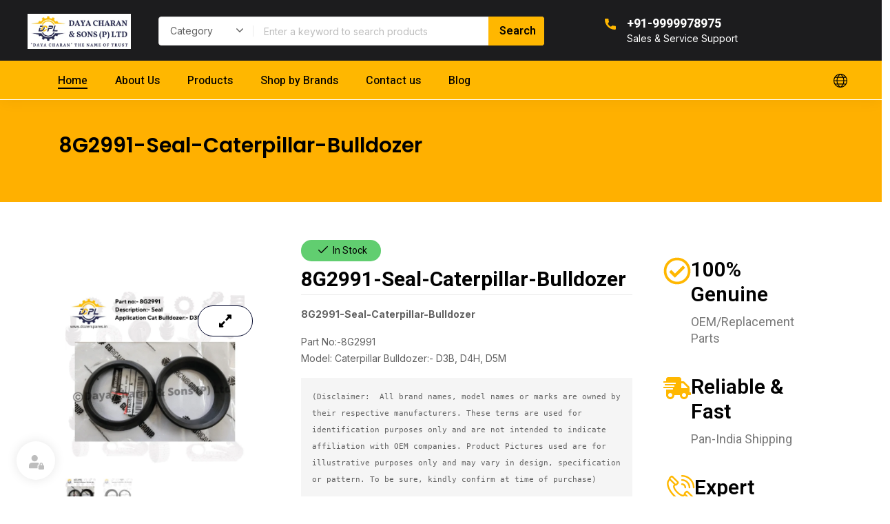

--- FILE ---
content_type: text/html; charset=UTF-8
request_url: https://www.dozerspares.in/product/8g2991-seal-caterpillar-bulldozer
body_size: 83075
content:
<!DOCTYPE html>
<html class="no-js" dir="ltr" lang="en-US" prefix="og: https://ogp.me/ns#">
<head>
	<!-- META TAGS -->
	<meta charset="UTF-8" />
	<meta name="viewport" content="width=device-width, initial-scale=1, maximum-scale=8">
	<!-- LINK TAGS -->
	<title>8G2991-Seal-Caterpillar-Bulldozer - Daya Charan &amp; Sons Pvt. Ltd.</title>
<style id="wpforms-css-vars-root">
				:root {
				--wpforms-field-border-radius: 3px;
--wpforms-field-border-style: solid;
--wpforms-field-border-size: 1px;
--wpforms-field-background-color: #ffffff;
--wpforms-field-border-color: rgba( 0, 0, 0, 0.25 );
--wpforms-field-border-color-spare: rgba( 0, 0, 0, 0.25 );
--wpforms-field-text-color: rgba( 0, 0, 0, 0.7 );
--wpforms-field-menu-color: #ffffff;
--wpforms-label-color: rgba( 0, 0, 0, 0.85 );
--wpforms-label-sublabel-color: rgba( 0, 0, 0, 0.55 );
--wpforms-label-error-color: #d63637;
--wpforms-button-border-radius: 3px;
--wpforms-button-border-style: none;
--wpforms-button-border-size: 1px;
--wpforms-button-background-color: #066aab;
--wpforms-button-border-color: #066aab;
--wpforms-button-text-color: #ffffff;
--wpforms-page-break-color: #066aab;
--wpforms-background-image: none;
--wpforms-background-position: center center;
--wpforms-background-repeat: no-repeat;
--wpforms-background-size: cover;
--wpforms-background-width: 100px;
--wpforms-background-height: 100px;
--wpforms-background-color: rgba( 0, 0, 0, 0 );
--wpforms-background-url: none;
--wpforms-container-padding: 0px;
--wpforms-container-border-style: none;
--wpforms-container-border-width: 1px;
--wpforms-container-border-color: #000000;
--wpforms-container-border-radius: 3px;
--wpforms-field-size-input-height: 43px;
--wpforms-field-size-input-spacing: 15px;
--wpforms-field-size-font-size: 16px;
--wpforms-field-size-line-height: 19px;
--wpforms-field-size-padding-h: 14px;
--wpforms-field-size-checkbox-size: 16px;
--wpforms-field-size-sublabel-spacing: 5px;
--wpforms-field-size-icon-size: 1;
--wpforms-label-size-font-size: 16px;
--wpforms-label-size-line-height: 19px;
--wpforms-label-size-sublabel-font-size: 14px;
--wpforms-label-size-sublabel-line-height: 17px;
--wpforms-button-size-font-size: 17px;
--wpforms-button-size-height: 41px;
--wpforms-button-size-padding-h: 15px;
--wpforms-button-size-margin-top: 10px;
--wpforms-container-shadow-size-box-shadow: none;
			}
			</style>
		<!-- All in One SEO 4.9.3 - aioseo.com -->
	<meta name="description" content="8G2991-Seal-Caterpillar-Bulldozer Part No:-8G2991 Model: Caterpillar Bulldozer:- D3B, D4H, D5M (Disclaimer: All brand names, model names or marks are owned by their respective manufacturers. These terms are used for identification purposes only and are not intended to indicate affiliation with OEM companies. Product Pictures used are for illustrative purposes only and may vary in design, specification or pattern. To be sure, kindly confirm at time of purchase)" />
	<meta name="robots" content="max-image-preview:large" />
	<link rel="canonical" href="https://www.dozerspares.in/product/8g2991-seal-caterpillar-bulldozer" />
	<meta name="generator" content="All in One SEO (AIOSEO) 4.9.3" />
		<meta property="og:locale" content="en_US" />
		<meta property="og:site_name" content="Daya Charan &amp; Sons Pvt. Ltd. -" />
		<meta property="og:type" content="article" />
		<meta property="og:title" content="8G2991-Seal-Caterpillar-Bulldozer - Daya Charan &amp; Sons Pvt. Ltd." />
		<meta property="og:description" content="8G2991-Seal-Caterpillar-Bulldozer Part No:-8G2991 Model: Caterpillar Bulldozer:- D3B, D4H, D5M (Disclaimer: All brand names, model names or marks are owned by their respective manufacturers. These terms are used for identification purposes only and are not intended to indicate affiliation with OEM companies. Product Pictures used are for illustrative purposes only and may vary in design, specification or pattern. To be sure, kindly confirm at time of purchase)" />
		<meta property="og:url" content="https://www.dozerspares.in/product/8g2991-seal-caterpillar-bulldozer" />
		<meta property="article:published_time" content="2025-12-14T07:32:53+00:00" />
		<meta property="article:modified_time" content="2025-12-14T07:32:56+00:00" />
		<meta name="twitter:card" content="summary_large_image" />
		<meta name="twitter:title" content="8G2991-Seal-Caterpillar-Bulldozer - Daya Charan &amp; Sons Pvt. Ltd." />
		<meta name="twitter:description" content="8G2991-Seal-Caterpillar-Bulldozer Part No:-8G2991 Model: Caterpillar Bulldozer:- D3B, D4H, D5M (Disclaimer: All brand names, model names or marks are owned by their respective manufacturers. These terms are used for identification purposes only and are not intended to indicate affiliation with OEM companies. Product Pictures used are for illustrative purposes only and may vary in design, specification or pattern. To be sure, kindly confirm at time of purchase)" />
		<script type="application/ld+json" class="aioseo-schema">
			{"@context":"https:\/\/schema.org","@graph":[{"@type":"BreadcrumbList","@id":"https:\/\/www.dozerspares.in\/product\/8g2991-seal-caterpillar-bulldozer#breadcrumblist","itemListElement":[{"@type":"ListItem","@id":"https:\/\/www.dozerspares.in#listItem","position":1,"name":"Home","item":"https:\/\/www.dozerspares.in","nextItem":{"@type":"ListItem","@id":"https:\/\/www.dozerspares.in\/product-category\/bulldozer-parts#listItem","name":"Bulldozer Parts"}},{"@type":"ListItem","@id":"https:\/\/www.dozerspares.in\/product-category\/bulldozer-parts#listItem","position":2,"name":"Bulldozer Parts","item":"https:\/\/www.dozerspares.in\/product-category\/bulldozer-parts","nextItem":{"@type":"ListItem","@id":"https:\/\/www.dozerspares.in\/product-category\/bulldozer-parts\/caterpillar-bulldozer-parts#listItem","name":"Caterpillar"},"previousItem":{"@type":"ListItem","@id":"https:\/\/www.dozerspares.in#listItem","name":"Home"}},{"@type":"ListItem","@id":"https:\/\/www.dozerspares.in\/product-category\/bulldozer-parts\/caterpillar-bulldozer-parts#listItem","position":3,"name":"Caterpillar","item":"https:\/\/www.dozerspares.in\/product-category\/bulldozer-parts\/caterpillar-bulldozer-parts","nextItem":{"@type":"ListItem","@id":"https:\/\/www.dozerspares.in\/product-category\/bulldozer-parts\/caterpillar-bulldozer-parts\/seal-caterpillar-bulldozer-parts#listItem","name":"Seal"},"previousItem":{"@type":"ListItem","@id":"https:\/\/www.dozerspares.in\/product-category\/bulldozer-parts#listItem","name":"Bulldozer Parts"}},{"@type":"ListItem","@id":"https:\/\/www.dozerspares.in\/product-category\/bulldozer-parts\/caterpillar-bulldozer-parts\/seal-caterpillar-bulldozer-parts#listItem","position":4,"name":"Seal","item":"https:\/\/www.dozerspares.in\/product-category\/bulldozer-parts\/caterpillar-bulldozer-parts\/seal-caterpillar-bulldozer-parts","nextItem":{"@type":"ListItem","@id":"https:\/\/www.dozerspares.in\/product\/8g2991-seal-caterpillar-bulldozer#listItem","name":"8G2991-Seal-Caterpillar-Bulldozer"},"previousItem":{"@type":"ListItem","@id":"https:\/\/www.dozerspares.in\/product-category\/bulldozer-parts\/caterpillar-bulldozer-parts#listItem","name":"Caterpillar"}},{"@type":"ListItem","@id":"https:\/\/www.dozerspares.in\/product\/8g2991-seal-caterpillar-bulldozer#listItem","position":5,"name":"8G2991-Seal-Caterpillar-Bulldozer","previousItem":{"@type":"ListItem","@id":"https:\/\/www.dozerspares.in\/product-category\/bulldozer-parts\/caterpillar-bulldozer-parts\/seal-caterpillar-bulldozer-parts#listItem","name":"Seal"}}]},{"@type":"ItemPage","@id":"https:\/\/www.dozerspares.in\/product\/8g2991-seal-caterpillar-bulldozer#itempage","url":"https:\/\/www.dozerspares.in\/product\/8g2991-seal-caterpillar-bulldozer","name":"8G2991-Seal-Caterpillar-Bulldozer - Daya Charan & Sons Pvt. Ltd.","description":"8G2991-Seal-Caterpillar-Bulldozer Part No:-8G2991 Model: Caterpillar Bulldozer:- D3B, D4H, D5M (Disclaimer: All brand names, model names or marks are owned by their respective manufacturers. These terms are used for identification purposes only and are not intended to indicate affiliation with OEM companies. Product Pictures used are for illustrative purposes only and may vary in design, specification or pattern. To be sure, kindly confirm at time of purchase)","inLanguage":"en-US","isPartOf":{"@id":"https:\/\/www.dozerspares.in\/#website"},"breadcrumb":{"@id":"https:\/\/www.dozerspares.in\/product\/8g2991-seal-caterpillar-bulldozer#breadcrumblist"},"image":{"@type":"ImageObject","url":"https:\/\/www.dozerspares.in\/wp-content\/uploads\/22.png","@id":"https:\/\/www.dozerspares.in\/product\/8g2991-seal-caterpillar-bulldozer\/#mainImage","width":1000,"height":1000},"primaryImageOfPage":{"@id":"https:\/\/www.dozerspares.in\/product\/8g2991-seal-caterpillar-bulldozer#mainImage"},"datePublished":"2025-12-14T07:32:53+05:30","dateModified":"2025-12-14T07:32:56+05:30"},{"@type":"Organization","@id":"https:\/\/www.dozerspares.in\/#organization","name":"Daya Charan & Sons Pvt. Ltd.","url":"https:\/\/www.dozerspares.in\/"},{"@type":"WebSite","@id":"https:\/\/www.dozerspares.in\/#website","url":"https:\/\/www.dozerspares.in\/","name":"Daya Charan & Sons Pvt. Ltd.","inLanguage":"en-US","publisher":{"@id":"https:\/\/www.dozerspares.in\/#organization"}}]}
		</script>
		<!-- All in One SEO -->

<link rel='dns-prefetch' href='//fonts.googleapis.com' />
<link rel='dns-prefetch' href='//www.googletagmanager.com' />
<link rel='preconnect' href='https://fonts.gstatic.com' crossorigin />
<link rel="alternate" type="application/rss+xml" title="Daya Charan &amp; Sons Pvt. Ltd. &raquo; Feed" href="https://www.dozerspares.in/feed" />
<link rel="alternate" type="application/rss+xml" title="Daya Charan &amp; Sons Pvt. Ltd. &raquo; Comments Feed" href="https://www.dozerspares.in/comments/feed" />
<link rel="alternate" type="application/rss+xml" title="Daya Charan &amp; Sons Pvt. Ltd. &raquo; 8G2991-Seal-Caterpillar-Bulldozer Comments Feed" href="https://www.dozerspares.in/product/8g2991-seal-caterpillar-bulldozer/feed" />
<link rel="alternate" title="oEmbed (JSON)" type="application/json+oembed" href="https://www.dozerspares.in/wp-json/oembed/1.0/embed?url=https%3A%2F%2Fwww.dozerspares.in%2Fproduct%2F8g2991-seal-caterpillar-bulldozer" />
<link rel="alternate" title="oEmbed (XML)" type="text/xml+oembed" href="https://www.dozerspares.in/wp-json/oembed/1.0/embed?url=https%3A%2F%2Fwww.dozerspares.in%2Fproduct%2F8g2991-seal-caterpillar-bulldozer&#038;format=xml" />
<style id='wp-img-auto-sizes-contain-inline-css' type='text/css'>
img:is([sizes=auto i],[sizes^="auto," i]){contain-intrinsic-size:3000px 1500px}
/*# sourceURL=wp-img-auto-sizes-contain-inline-css */
</style>
<link rel='stylesheet' id='font-awesome-css' href='https://www.dozerspares.in/wp-content/plugins/woocommerce-ajax-filters/berocket/assets/css/font-awesome.min.css?ver=6.9' type='text/css' media='all' />
<link rel='stylesheet' id='berocket_products_label_style-css' href='https://www.dozerspares.in/wp-content/plugins/advanced-product-labels-for-woocommerce/css/frontend.css?ver=3.3.3.1' type='text/css' media='all' />
<style id='berocket_products_label_style-inline-css' type='text/css'>

        .berocket_better_labels:before,
        .berocket_better_labels:after {
            clear: both;
            content: " ";
            display: block;
        }
        .berocket_better_labels.berocket_better_labels_image {
            position: absolute!important;
            top: 0px!important;
            bottom: 0px!important;
            left: 0px!important;
            right: 0px!important;
            pointer-events: none;
        }
        .berocket_better_labels.berocket_better_labels_image * {
            pointer-events: none;
        }
        .berocket_better_labels.berocket_better_labels_image img,
        .berocket_better_labels.berocket_better_labels_image .fa,
        .berocket_better_labels.berocket_better_labels_image .berocket_color_label,
        .berocket_better_labels.berocket_better_labels_image .berocket_image_background,
        .berocket_better_labels .berocket_better_labels_line .br_alabel,
        .berocket_better_labels .berocket_better_labels_line .br_alabel span {
            pointer-events: all;
        }
        .berocket_better_labels .berocket_color_label,
        .br_alabel .berocket_color_label {
            width: 100%;
            height: 100%;
            display: block;
        }
        .berocket_better_labels .berocket_better_labels_position_left {
            text-align:left;
            float: left;
            clear: left;
        }
        .berocket_better_labels .berocket_better_labels_position_center {
            text-align:center;
        }
        .berocket_better_labels .berocket_better_labels_position_right {
            text-align:right;
            float: right;
            clear: right;
        }
        .berocket_better_labels.berocket_better_labels_label {
            clear: both
        }
        .berocket_better_labels .berocket_better_labels_line {
            line-height: 1px;
        }
        .berocket_better_labels.berocket_better_labels_label .berocket_better_labels_line {
            clear: none;
        }
        .berocket_better_labels .berocket_better_labels_position_left .berocket_better_labels_line {
            clear: left;
        }
        .berocket_better_labels .berocket_better_labels_position_right .berocket_better_labels_line {
            clear: right;
        }
        .berocket_better_labels .berocket_better_labels_line .br_alabel {
            display: inline-block;
            position: relative;
            top: 0!important;
            left: 0!important;
            right: 0!important;
            line-height: 1px;
        }.berocket_better_labels .berocket_better_labels_position {
                display: flex;
                flex-direction: column;
            }
            .berocket_better_labels .berocket_better_labels_position.berocket_better_labels_position_left {
                align-items: start;
            }
            .berocket_better_labels .berocket_better_labels_position.berocket_better_labels_position_right {
                align-items: end;
            }
            .rtl .berocket_better_labels .berocket_better_labels_position.berocket_better_labels_position_left {
                align-items: end;
            }
            .rtl .berocket_better_labels .berocket_better_labels_position.berocket_better_labels_position_right {
                align-items: start;
            }
            .berocket_better_labels .berocket_better_labels_position.berocket_better_labels_position_center {
                align-items: center;
            }
            .berocket_better_labels .berocket_better_labels_position .berocket_better_labels_inline {
                display: flex;
                align-items: start;
            }
/*# sourceURL=berocket_products_label_style-inline-css */
</style>
<link rel='stylesheet' id='berocket_product_brand_style-css' href='https://www.dozerspares.in/wp-content/plugins/brands-for-woocommerce/css/frontend.css?ver=3.8.6.4' type='text/css' media='all' />
<link rel='stylesheet' id='berocket_aapf_widget-style-css' href='https://www.dozerspares.in/wp-content/plugins/woocommerce-ajax-filters/assets/frontend/css/fullmain.min.css?ver=3.1.9.7' type='text/css' media='all' />
<link rel='stylesheet' id='king-addons-collapse-expand-text-style-css' href='https://www.dozerspares.in/wp-content/plugins/king-addons/includes/features/Collapse_Expand_Text/style.css?ver=51.1.55' type='text/css' media='all' />
<link rel='stylesheet' id='woolentor-product-grid-modern-css' href='https://www.dozerspares.in/wp-content/plugins/woolentor-addons/assets/css/product-grid/modern.css?ver=3.3.1' type='text/css' media='all' />
<link rel='stylesheet' id='woolentor-product-grid-luxury-css' href='https://www.dozerspares.in/wp-content/plugins/woolentor-addons/assets/css/product-grid/luxury.css?ver=3.3.1' type='text/css' media='all' />
<link rel='stylesheet' id='woolentor-product-grid-editorial-css' href='https://www.dozerspares.in/wp-content/plugins/woolentor-addons/assets/css/product-grid/editorial.css?ver=3.3.1' type='text/css' media='all' />
<link rel='stylesheet' id='woolentor-product-grid-magazine-css' href='https://www.dozerspares.in/wp-content/plugins/woolentor-addons/assets/css/product-grid/magazine.css?ver=3.3.1' type='text/css' media='all' />
<link rel='stylesheet' id='font-awesome-5-all-css' href='https://www.dozerspares.in/wp-content/plugins/elementor/assets/lib/font-awesome/css/all.min.css?ver=3.34.4' type='text/css' media='all' />
<link rel='stylesheet' id='font-awesome-4-shim-css' href='https://www.dozerspares.in/wp-content/plugins/elementor/assets/lib/font-awesome/css/v4-shims.min.css?ver=3.34.4' type='text/css' media='all' />
<link rel='stylesheet' id='shopengine-public-css' href='https://www.dozerspares.in/wp-content/plugins/shopengine/assets/css/shopengine-public.css?ver=4.8.7' type='text/css' media='all' />
<link rel='stylesheet' id='shopengine-widget-frontend-css' href='https://www.dozerspares.in/wp-content/plugins/shopengine/widgets/init/assets/css/widget-frontend.css?ver=4.8.7' type='text/css' media='all' />
<link rel='stylesheet' id='shopengine-frontend-font-awesome-css' href='https://www.dozerspares.in/wp-content/plugins/elementor/assets/lib/font-awesome/css/all.css?ver=4.8.7' type='text/css' media='all' />
<style id='wp-block-library-inline-css' type='text/css'>
:root{--wp-block-synced-color:#7a00df;--wp-block-synced-color--rgb:122,0,223;--wp-bound-block-color:var(--wp-block-synced-color);--wp-editor-canvas-background:#ddd;--wp-admin-theme-color:#007cba;--wp-admin-theme-color--rgb:0,124,186;--wp-admin-theme-color-darker-10:#006ba1;--wp-admin-theme-color-darker-10--rgb:0,107,160.5;--wp-admin-theme-color-darker-20:#005a87;--wp-admin-theme-color-darker-20--rgb:0,90,135;--wp-admin-border-width-focus:2px}@media (min-resolution:192dpi){:root{--wp-admin-border-width-focus:1.5px}}.wp-element-button{cursor:pointer}:root .has-very-light-gray-background-color{background-color:#eee}:root .has-very-dark-gray-background-color{background-color:#313131}:root .has-very-light-gray-color{color:#eee}:root .has-very-dark-gray-color{color:#313131}:root .has-vivid-green-cyan-to-vivid-cyan-blue-gradient-background{background:linear-gradient(135deg,#00d084,#0693e3)}:root .has-purple-crush-gradient-background{background:linear-gradient(135deg,#34e2e4,#4721fb 50%,#ab1dfe)}:root .has-hazy-dawn-gradient-background{background:linear-gradient(135deg,#faaca8,#dad0ec)}:root .has-subdued-olive-gradient-background{background:linear-gradient(135deg,#fafae1,#67a671)}:root .has-atomic-cream-gradient-background{background:linear-gradient(135deg,#fdd79a,#004a59)}:root .has-nightshade-gradient-background{background:linear-gradient(135deg,#330968,#31cdcf)}:root .has-midnight-gradient-background{background:linear-gradient(135deg,#020381,#2874fc)}:root{--wp--preset--font-size--normal:16px;--wp--preset--font-size--huge:42px}.has-regular-font-size{font-size:1em}.has-larger-font-size{font-size:2.625em}.has-normal-font-size{font-size:var(--wp--preset--font-size--normal)}.has-huge-font-size{font-size:var(--wp--preset--font-size--huge)}.has-text-align-center{text-align:center}.has-text-align-left{text-align:left}.has-text-align-right{text-align:right}.has-fit-text{white-space:nowrap!important}#end-resizable-editor-section{display:none}.aligncenter{clear:both}.items-justified-left{justify-content:flex-start}.items-justified-center{justify-content:center}.items-justified-right{justify-content:flex-end}.items-justified-space-between{justify-content:space-between}.screen-reader-text{border:0;clip-path:inset(50%);height:1px;margin:-1px;overflow:hidden;padding:0;position:absolute;width:1px;word-wrap:normal!important}.screen-reader-text:focus{background-color:#ddd;clip-path:none;color:#444;display:block;font-size:1em;height:auto;left:5px;line-height:normal;padding:15px 23px 14px;text-decoration:none;top:5px;width:auto;z-index:100000}html :where(.has-border-color){border-style:solid}html :where([style*=border-top-color]){border-top-style:solid}html :where([style*=border-right-color]){border-right-style:solid}html :where([style*=border-bottom-color]){border-bottom-style:solid}html :where([style*=border-left-color]){border-left-style:solid}html :where([style*=border-width]){border-style:solid}html :where([style*=border-top-width]){border-top-style:solid}html :where([style*=border-right-width]){border-right-style:solid}html :where([style*=border-bottom-width]){border-bottom-style:solid}html :where([style*=border-left-width]){border-left-style:solid}html :where(img[class*=wp-image-]){height:auto;max-width:100%}:where(figure){margin:0 0 1em}html :where(.is-position-sticky){--wp-admin--admin-bar--position-offset:var(--wp-admin--admin-bar--height,0px)}@media screen and (max-width:600px){html :where(.is-position-sticky){--wp-admin--admin-bar--position-offset:0px}}
/*# sourceURL=/wp-includes/css/dist/block-library/common.min.css */
</style>
<style id='classic-theme-styles-inline-css' type='text/css'>
/*! This file is auto-generated */
.wp-block-button__link{color:#fff;background-color:#32373c;border-radius:9999px;box-shadow:none;text-decoration:none;padding:calc(.667em + 2px) calc(1.333em + 2px);font-size:1.125em}.wp-block-file__button{background:#32373c;color:#fff;text-decoration:none}
/*# sourceURL=/wp-includes/css/classic-themes.min.css */
</style>
<link rel='stylesheet' id='gutenkit-frontend-common-css' href='https://www.dozerspares.in/wp-content/plugins/gutenkit-blocks-addon/build/gutenkit/frontend-common.css?ver=a28538744097629e283d' type='text/css' media='all' />
<link rel='stylesheet' id='popup-builder-block-global-css' href='https://www.dozerspares.in/wp-content/plugins/popup-builder-block/build/popup/global.css?ver=2.2.2' type='text/css' media='all' />
<link rel='stylesheet' id='woolentor-block-common-css' href='https://www.dozerspares.in/wp-content/plugins/woolentor-addons/woolentor-blocks/assets/css/common-style.css?ver=3.3.1' type='text/css' media='all' />
<link rel='stylesheet' id='woolentor-block-default-css' href='https://www.dozerspares.in/wp-content/plugins/woolentor-addons/woolentor-blocks/assets/css/style-index.css?ver=3.3.1' type='text/css' media='all' />
<link rel='stylesheet' id='gutenova-fontawesome-css' href='https://www.dozerspares.in/wp-content/plugins/blocks-for-shopengine/assets/css/all.min.css?ver=2.4.3' type='text/css' media='all' />
<link rel='stylesheet' id='shopengine-icon-css' href='https://www.dozerspares.in/wp-content/plugins/blocks-for-shopengine/assets/css/shopengine-icon.css?ver=2.4.3' type='text/css' media='all' />
<link rel='stylesheet' id='gutenova-global-css' href='https://www.dozerspares.in/wp-content/plugins/blocks-for-shopengine/assets/css/gutenova-global.css?ver=2.4.3' type='text/css' media='all' />
<link rel='stylesheet' id='shopengine-widget-reset-css' href='https://www.dozerspares.in/wp-content/plugins/blocks-for-shopengine/assets/css/normalize.css?ver=2.4.3' type='text/css' media='all' />
<link rel='stylesheet' id='gutenova-widget-frontend-css' href='https://www.dozerspares.in/wp-content/plugins/blocks-for-shopengine/assets/css/widget-frontend.css?ver=2.4.3' type='text/css' media='all' />
<link rel='stylesheet' id='contact-form-7-css' href='https://www.dozerspares.in/wp-content/plugins/contact-form-7/includes/css/styles.css?ver=6.1.4' type='text/css' media='all' />
<link rel='stylesheet' id='js_composer_front-css' href='https://www.dozerspares.in/wp-content/plugins/js_composer/assets/css/js_composer.min.css?ver=8.5' type='text/css' media='all' />
<link rel='stylesheet' id='dynamic-google-fonts-css' href='https://fonts.googleapis.com/css?family=Heebo%3A500%7COswald%3A700%2C700%2C700%2C700%2C700&#038;subset=hebrew%2Clatin&#038;ver=6.9' type='text/css' media='all' />
<link rel='stylesheet' id='sr7css-css' href='//www.dozerspares.in/wp-content/plugins/revslider/public/css/sr7.css?ver=6.7.34' type='text/css' media='all' />
<link rel='stylesheet' id='woof-css' href='https://www.dozerspares.in/wp-content/plugins/woocommerce-products-filter/css/front.css?ver=1.3.7.4' type='text/css' media='all' />
<style id='woof-inline-css' type='text/css'>

.woof_products_top_panel li span, .woof_products_top_panel2 li span{background: url(https://www.dozerspares.in/wp-content/plugins/woocommerce-products-filter/img/delete.png);background-size: 14px 14px;background-repeat: no-repeat;background-position: right;}
.woof_edit_view{
                    display: none;
                }
/*# sourceURL=woof-inline-css */
</style>
<link rel='stylesheet' id='chosen-drop-down-css' href='https://www.dozerspares.in/wp-content/plugins/woocommerce-products-filter/js/chosen/chosen.min.css?ver=1.3.7.4' type='text/css' media='all' />
<link rel='stylesheet' id='icheck-jquery-color-flat-css' href='https://www.dozerspares.in/wp-content/plugins/woocommerce-products-filter/js/icheck/skins/flat/_all.css?ver=1.3.7.4' type='text/css' media='all' />
<link rel='stylesheet' id='icheck-jquery-color-square-css' href='https://www.dozerspares.in/wp-content/plugins/woocommerce-products-filter/js/icheck/skins/square/_all.css?ver=1.3.7.4' type='text/css' media='all' />
<link rel='stylesheet' id='icheck-jquery-color-minimal-css' href='https://www.dozerspares.in/wp-content/plugins/woocommerce-products-filter/js/icheck/skins/minimal/_all.css?ver=1.3.7.4' type='text/css' media='all' />
<link rel='stylesheet' id='woof_by_author_html_items-css' href='https://www.dozerspares.in/wp-content/plugins/woocommerce-products-filter/ext/by_author/css/by_author.css?ver=1.3.7.4' type='text/css' media='all' />
<link rel='stylesheet' id='woof_by_instock_html_items-css' href='https://www.dozerspares.in/wp-content/plugins/woocommerce-products-filter/ext/by_instock/css/by_instock.css?ver=1.3.7.4' type='text/css' media='all' />
<link rel='stylesheet' id='woof_by_onsales_html_items-css' href='https://www.dozerspares.in/wp-content/plugins/woocommerce-products-filter/ext/by_onsales/css/by_onsales.css?ver=1.3.7.4' type='text/css' media='all' />
<link rel='stylesheet' id='woof_by_text_html_items-css' href='https://www.dozerspares.in/wp-content/plugins/woocommerce-products-filter/ext/by_text/assets/css/front.css?ver=1.3.7.4' type='text/css' media='all' />
<link rel='stylesheet' id='woof_label_html_items-css' href='https://www.dozerspares.in/wp-content/plugins/woocommerce-products-filter/ext/label/css/html_types/label.css?ver=1.3.7.4' type='text/css' media='all' />
<link rel='stylesheet' id='woof_select_radio_check_html_items-css' href='https://www.dozerspares.in/wp-content/plugins/woocommerce-products-filter/ext/select_radio_check/css/html_types/select_radio_check.css?ver=1.3.7.4' type='text/css' media='all' />
<link rel='stylesheet' id='woof_sd_html_items_checkbox-css' href='https://www.dozerspares.in/wp-content/plugins/woocommerce-products-filter/ext/smart_designer/css/elements/checkbox.css?ver=1.3.7.4' type='text/css' media='all' />
<link rel='stylesheet' id='woof_sd_html_items_radio-css' href='https://www.dozerspares.in/wp-content/plugins/woocommerce-products-filter/ext/smart_designer/css/elements/radio.css?ver=1.3.7.4' type='text/css' media='all' />
<link rel='stylesheet' id='woof_sd_html_items_switcher-css' href='https://www.dozerspares.in/wp-content/plugins/woocommerce-products-filter/ext/smart_designer/css/elements/switcher.css?ver=1.3.7.4' type='text/css' media='all' />
<link rel='stylesheet' id='woof_sd_html_items_color-css' href='https://www.dozerspares.in/wp-content/plugins/woocommerce-products-filter/ext/smart_designer/css/elements/color.css?ver=1.3.7.4' type='text/css' media='all' />
<link rel='stylesheet' id='woof_sd_html_items_tooltip-css' href='https://www.dozerspares.in/wp-content/plugins/woocommerce-products-filter/ext/smart_designer/css/tooltip.css?ver=1.3.7.4' type='text/css' media='all' />
<link rel='stylesheet' id='woof_sd_html_items_front-css' href='https://www.dozerspares.in/wp-content/plugins/woocommerce-products-filter/ext/smart_designer/css/front.css?ver=1.3.7.4' type='text/css' media='all' />
<link rel='stylesheet' id='woof-switcher23-css' href='https://www.dozerspares.in/wp-content/plugins/woocommerce-products-filter/css/switcher.css?ver=1.3.7.4' type='text/css' media='all' />
<link rel='stylesheet' id='photoswipe-css' href='https://www.dozerspares.in/wp-content/plugins/woocommerce/assets/css/photoswipe/photoswipe.min.css?ver=10.4.3' type='text/css' media='all' />
<link rel='stylesheet' id='photoswipe-default-skin-css' href='https://www.dozerspares.in/wp-content/plugins/woocommerce/assets/css/photoswipe/default-skin/default-skin.min.css?ver=10.4.3' type='text/css' media='all' />
<style id='woocommerce-inline-inline-css' type='text/css'>
.woocommerce form .form-row .required { visibility: visible; }
/*# sourceURL=woocommerce-inline-inline-css */
</style>
<link rel='stylesheet' id='xs-front-style-css' href='https://www.dozerspares.in/wp-content/plugins/wp-social/assets/css/frontend.css?ver=3.1.6' type='text/css' media='all' />
<link rel='stylesheet' id='xs_login_font_login_css-css' href='https://www.dozerspares.in/wp-content/plugins/wp-social/assets/css/font-icon.css?ver=3.1.6' type='text/css' media='all' />
<link rel='stylesheet' id='aws-style-css' href='https://www.dozerspares.in/wp-content/plugins/advanced-woo-search/assets/css/common.min.css?ver=3.52' type='text/css' media='all' />
<link rel='stylesheet' id='alg-wselect-style-css' href='https://www.dozerspares.in/wp-content/plugins/currency-switcher-woocommerce/includes/lib/wSelect/wSelect.css?ver=2.16.4' type='text/css' media='all' />
<link rel='stylesheet' id='gutenkit-third-party-editor-compatibility-css' href='https://www.dozerspares.in/wp-content/plugins/popup-builder-block/build/compatibility/frontend.css?ver=3d448a7df93bfa355643' type='text/css' media='all' />
<link rel='stylesheet' id='woolentor-ajax-search-css' href='https://www.dozerspares.in/wp-content/plugins/woolentor-addons/assets/addons/ajax-search/css/ajax-search.css?ver=3.3.1' type='text/css' media='all' />
<link rel='stylesheet' id='simple-line-icons-wl-css' href='https://www.dozerspares.in/wp-content/plugins/woolentor-addons/assets/css/simple-line-icons.css?ver=3.3.1' type='text/css' media='all' />
<link rel='stylesheet' id='htflexboxgrid-css' href='https://www.dozerspares.in/wp-content/plugins/woolentor-addons/assets/css/htflexboxgrid.css?ver=3.3.1' type='text/css' media='all' />
<link rel='stylesheet' id='slick-css' href='https://www.dozerspares.in/wp-content/plugins/woolentor-addons/assets/css/slick.css?ver=3.3.1' type='text/css' media='all' />
<link rel='stylesheet' id='woolentor-widgets-css' href='https://www.dozerspares.in/wp-content/plugins/woolentor-addons/assets/css/woolentor-widgets.css?ver=3.3.1' type='text/css' media='all' />
<link rel='stylesheet' id='woolentor-quickview-css' href='https://www.dozerspares.in/wp-content/plugins/woolentor-addons/includes/modules/quickview/assets/css/frontend.css?ver=3.3.1' type='text/css' media='all' />
<link rel='stylesheet' id='cute-alert-css' href='https://www.dozerspares.in/wp-content/plugins/metform/public/assets/lib/cute-alert/style.css?ver=4.1.2' type='text/css' media='all' />
<link rel='stylesheet' id='text-editor-style-css' href='https://www.dozerspares.in/wp-content/plugins/metform/public/assets/css/text-editor.css?ver=4.1.2' type='text/css' media='all' />
<link rel='stylesheet' id='wur_content_css-css' href='https://www.dozerspares.in/wp-content/plugins/wp-ultimate-review/assets/public/css/content-page.css?ver=2.3.7' type='text/css' media='all' />
<link rel='stylesheet' id='dashicons-css' href='https://www.dozerspares.in/wp-includes/css/dashicons.min.css?ver=6.9' type='text/css' media='all' />
<link rel='stylesheet' id='equipo-enovathemes-parent-style-css' href='https://www.dozerspares.in/wp-content/themes/equipo/style.css?ver=6.9' type='text/css' media='all' />
<link rel='stylesheet' id='equipo-style-css' href='https://www.dozerspares.in/wp-content/themes/equipo-child/style.css?ver=6.9' type='text/css' media='all' />
<style id='king-addons-lightbox-dynamic-style-inline-css' type='text/css'>
#lg-counter { color: #efefef !important; font-size: 14px !important; opacity: 0.9; } .lg-backdrop { background-color: rgba(0,0,0,0.6) !important; } .lg-dropdown:after { border-bottom-color: rgba(0,0,0,0.8) !important; } .lg-icon { color: #efefef !important; font-size: 20px !important; background-color: transparent !important; } .lg-icon.lg-toogle-thumb { font-size: 24px !important; } .lg-icon:hover, .lg-dropdown-text:hover { color: #ffffff !important; } .lg-prev, .lg-next { font-size: 35px !important; } .lg-progress { background-color: #8a8a8a !important; } .lg-sub-html { background-color: rgba(0,0,0,0.8) !important; } .lg-sub-html, .lg-dropdown-text { color: #efefef !important; font-size: 14px !important; } .lg-thumb-item { border-radius: 0 !important; border: none !important; opacity: 0.5; } .lg-thumb-item.active { opacity: 1; } .lg-thumb-outer, .lg-progress-bar { background-color: #444444 !important; } .lg-thumb-outer { padding: 0 10px; } .lg-toolbar, .lg-dropdown { background-color: rgba(0,0,0,0.8) !important; }
/*# sourceURL=king-addons-lightbox-dynamic-style-inline-css */
</style>
<link rel='stylesheet' id='wpdreams-asl-basic-css' href='https://www.dozerspares.in/wp-content/plugins/ajax-search-lite/css/style.basic.css?ver=4.13.4' type='text/css' media='all' />
<style id='wpdreams-asl-basic-inline-css' type='text/css'>

					div[id*='ajaxsearchlitesettings'].searchsettings .asl_option_inner label {
						font-size: 0px !important;
						color: rgba(0, 0, 0, 0);
					}
					div[id*='ajaxsearchlitesettings'].searchsettings .asl_option_inner label:after {
						font-size: 11px !important;
						position: absolute;
						top: 0;
						left: 0;
						z-index: 1;
					}
					.asl_w_container {
						width: 100%;
						margin: 0px 0px 0px 0px;
						min-width: 200px;
					}
					div[id*='ajaxsearchlite'].asl_m {
						width: 100%;
					}
					div[id*='ajaxsearchliteres'].wpdreams_asl_results div.resdrg span.highlighted {
						font-weight: bold;
						color: #d9312b;
						background-color: #eee;
					}
					div[id*='ajaxsearchliteres'].wpdreams_asl_results .results img.asl_image {
						width: 70px;
						height: 70px;
						object-fit: cover;
					}
					div[id*='ajaxsearchlite'].asl_r .results {
						max-height: none;
					}
					div[id*='ajaxsearchlite'].asl_r {
						position: absolute;
					}
				
						div.asl_r.asl_w.vertical .results .item::after {
							display: block;
							position: absolute;
							bottom: 0;
							content: '';
							height: 1px;
							width: 100%;
							background: #D8D8D8;
						}
						div.asl_r.asl_w.vertical .results .item.asl_last_item::after {
							display: none;
						}
					
/*# sourceURL=wpdreams-asl-basic-inline-css */
</style>
<link rel='stylesheet' id='wpdreams-asl-instance-css' href='https://www.dozerspares.in/wp-content/plugins/ajax-search-lite/css/style-simple-red.css?ver=4.13.4' type='text/css' media='all' />
<link rel='stylesheet' id='shopengine-modal-styles-css' href='https://www.dozerspares.in/wp-content/plugins/shopengine/assets/css/shopengine-modal.css?ver=4.8.7' type='text/css' media='all' />
<link rel='stylesheet' id='wp-color-picker-css' href='https://www.dozerspares.in/wp-admin/css/color-picker.min.css?ver=6.9' type='text/css' media='all' />
<link rel='stylesheet' id='shopengine-swatches-loop-css-css' href='https://www.dozerspares.in/wp-content/plugins/shopengine/modules/swatches/loop-product-support/assets/swatches.css?ver=1769783369' type='text/css' media='all' />
<link rel='stylesheet' id='shopengine-wishlist-css' href='https://www.dozerspares.in/wp-content/plugins/shopengine/modules/wishlist/assets/css/wishlist.css?ver=4.8.7' type='text/css' media='all' />
<link rel='stylesheet' id='shopengine-comparison-css' href='https://www.dozerspares.in/wp-content/plugins/shopengine/modules/comparison/assets/css/comparison.css?ver=6.9' type='text/css' media='all' />
<link rel='stylesheet' id='tawcvs-frontend-css' href='https://www.dozerspares.in/wp-content/plugins/variation-swatches-for-woocommerce/assets/css/frontend.css?ver=2.2.5' type='text/css' media='all' />
<link rel='stylesheet' id='shopengine-css-front-css' href='https://www.dozerspares.in/wp-content/plugins/shopengine/modules/swatches/assets/css/frontend.css?ver=4.8.7' type='text/css' media='all' />
<link rel='stylesheet' id='dynamic-styles-cached-css' href='https://www.dozerspares.in/wp-content/themes/equipo/css/dynamic-styles-cached.css?ver=6.9' type='text/css' media='all' />
<link rel='stylesheet' id='dynamic-styles-css' href='https://www.dozerspares.in/wp-content/themes/equipo/css/dynamic-styles.css?ver=6.9' type='text/css' media='all' />
<style id='dynamic-styles-inline-css' type='text/css'>
.header .vc-row-728298 {height:56px;}.header .vc-row-728298 .hbe {line-height:56px;height:56px;}#mobile-toggle-187621 .line, #mobile-toggle-187621 .close {fill:#DD9933;}#mobile-toggle-187621:hover .line, #mobile-toggle-187621:hover .close, #mobile-toggle-187621.active .line, #mobile-toggle-187621.active .close {fill:#060504;}#mobile-container-toggle-187621 {margin:0px 0px 0px 0px;}#header-logo-375484 .logo {width:120px;}#header-logo-375484 .sticky-logo {width:120px;}#header-logo-375484 {margin:0px 0px 0px 0px;}#product-search-toggle-42497 {background-color:transparent;box-shadow:none;}#product-search-toggle-42497 svg {fill:#FFFFFF;}#product-search-42497 {margin:0px 0px 0px 0px;}#mobile-container-603794 {color:#ffffff;background-color:#DD9933;padding:0px 0px 0px 0px;}#mobile-container-603794 .mobile-container-tab {color:#1c1c1e;background-color:#ffffff;}#mobile-container-603794 .mobile-container-tab svg {fill:#1c1c1e;}#mobile-container-603794 .mobile-container-tab:after {background-color:#1c1c1e;}#mobile-container-603794 .mobile-container-tab.active {color:#ffffff;background-color:#1c1c1e;}#mobile-container-603794 .mobile-container-tab.active svg {fill:#ffffff;}#et-mobile-tab-236370 .cart-info, #et-mobile-tab-236370 .wishlist-contents, #et-mobile-tab-236370 .compare-contents {background:#ffb700;color:#000000;}#et-mobile-tab-236370 .mob-tabset, #et-mobile-tab-236370 .mob-tabset-toggle {background:#ffffff;color:#bdbdbd;}#et-mobile-tab-236370 .tab svg, #et-mobile-tab-236370 .mob-tabset-toggle svg {fill:#bdbdbd;}#et-mobile-tab-236370 .tab:after {background:#bdbdbd;}#et-mobile-tab-236370 .tab:hover {color:#1c1c1e;}#et-mobile-tab-236370 .tab:hover svg, #et-mobile-tab-236370 .tab:hover svg *, #et-mobile-tab-236370 .mob-tabset-toggle:hover svg, #et-mobile-tab-236370 .mob-tabset-toggle:hover svg * {fill:#1c1c1e;}.et-gap-596566 {height:48px;}#mobile-menu-542298 .menu-item > a {color:#ffffff;font-size:16px;line-height:24px;font-weight:500;text-transform:none;}#mobile-menu-542298 .menu-item > a .arrow svg {fill:#ffffff;}#mobile-menu-542298 .menu-item:hover > a {color:#ffb700;}#mobile-menu-542298 .menu-item:hover > a .arrow svg {fill:#ffb700;}#mobile-menu-542298 li a:after, #mobile-menu-542298 > li:last-child:after {background-color:#424242;}#mobile-menu-542298 > .menu-item:not(.mm-true) .sub-menu .menu-item a {font-size:16px;line-height:24px;font-weight:500;text-transform:none;}#mobile-menu-container-542298 {margin:0px 0px 0px 0px;}.vc_custom_1764048847714{background-color:#FFFFFF !important;}.header .vc-row-765043 {z-index:5;}.header .vc-row-765043 {height:88px;}.header .vc-row-765043 .hbe {line-height:88px;height:88px;}.header .vc-row-1315 {z-index:3;}.header .vc-row-1315 {height:56px;}.header .vc-row-1315 .hbe {line-height:56px;height:56px;}#header-logo-370635 .logo {width:150px;}#header-logo-370635 .sticky-logo {width:148px;}#header-logo-370635 {margin:0px 0px 020px 0px;}#header-product-search-565735 .et-button, #header-product-search-565735 .et-button + .input-after {color:#000000;background-color:#ffb700;}#header-product-search-565735 .et-button:hover, #header-product-search-565735 .et-button:hover + .input-after {color:#000000 !important;background-color:#ffb600;}#header-product-search-565735 {width:560px;}#header-product-search-565735 .product-search {border-color:#e0e0e0;background-color:#ffffff;}#header-product-search-565735 .search, #header-product-search-565735 select {color:#616161;}#header-product-search-565735 {margin:0px 0px 0px 40px;}#header-product-search-585666 .et-button, #header-product-search-585666 .et-button + .input-after {color:#ffffff;background-color:#f25c05;}#header-product-search-585666 .et-button:hover, #header-product-search-585666 .et-button:hover + .input-after {color:#ffffff !important;background-color:#000000;}#header-product-search-585666 {width:620px;}#header-product-search-585666 .product-search {border-color:#ffffff;background-color:#ffffff;}#header-product-search-585666 .search, #header-product-search-585666 select {color:#616161;}#header-product-search-585666 {margin:0px 0px 0px 4px;}.et-gap-342571 {height:26px;}#et-icon-box-container-771926 {min-height:0 !important;}#language-switcher-379106 .language-toggle svg {fill:#000000;}#language-switcher-379106 .language-toggle {background-color:transparent;box-shadow:none;}#language-box-379106 {background:#ffffff;}#language-box-379106 {width:144px;}.box-align-center #language-box-379106 {margin-left:-72px;}#language-box-379106 ul li a {color:#1c1c1e;}#language-box-379106 svg.close {fill:#1c1c1e;}#language-box-379106 ul li a:hover {color:#ffb700;background-color:#ffffff;}#language-switcher-379106 {margin:0px 0px 0px 0px;}#header-menu-538923 > .menu-item.depth-0 {padding-left:40px;}#header-menu-538923 > .menu-item.depth-0 > .sub-menu {left:20px;}#header-menu-538923 > .menu-item.depth-0.submenu-left > .sub-menu {right:20px;}#header-menu-538923 > .menu-item.depth-0:before, #header-menu-538923 > .menu-item.depth-0:after {background:#e0e0e0;}#header-menu-538923 > .menu-item.depth-0 {padding-left:20px !important;padding-right:20px !important;}#header-menu-538923 > .menu-item.depth-0 > .mi-link {color:#000000;font-size:16px;font-weight:500;text-transform:none;font-family:'Heebo';}#header-menu-538923 > .menu-item.depth-0 > .mi-link > .arrow svg {fill:#000000;}#header-menu-538923 > .menu-item.depth-0 > .mi-link > .menu-icon, #header-menu-538923 > .menu-item.depth-0.active.using > .mi-link > .menu-icon {background:#000000;}#header-menu-538923 > .menu-item.depth-0:hover > .mi-link, #header-menu-538923 > .menu-item.depth-0.active > .mi-link, #header-menu-538923 > .menu-item.depth-0.in > .mi-link {color:#000000;}#header-menu-538923 > .menu-item.depth-0:hover > .mi-link > .arrow svg, #header-menu-538923 > .menu-item.depth-0.active > .mi-link > .arrow svg, #header-menu-538923 > .menu-item.depth-0.in > .mi-link > .arrow svg {fill:#000000;}#header-menu-538923 > .menu-item.depth-0:hover > .mi-link > .menu-icon, #header-menu-538923 > .menu-item.depth-0.active > .mi-link > .menu-icon {background:#000000;}#header-menu-538923 > .menu-item.depth-0.active.using > .mi-link {color:#000000}#header-menu-538923 > .menu-item.depth-0 > .mi-link .effect {background-color:#000000;}#header-menu-538923 .sub-menu {background-color:#ffffff;}#header-menu-538923 > .menu-item:not(.mm-true) .sub-menu .menu-item .mi-link:before {background-color:#1c1c1e;}#header-menu-538923 > .menu-item:not(.mm-true) .sub-menu .menu-item .mi-link {color:#1c1c1e;font-size:14px;font-weight:400;text-transform:none;}#header-menu-538923 > .menu-item:not(.mm-true) .sub-menu .menu-item:hover > .mi-link {color:#ffb700;}#header-menu-538923 > .menu-item:not(.mm-true) .sub-menu .menu-item > .mi-link > .arrow svg {fill:#1c1c1e;}#header-menu-538923 > .menu-item:not(.mm-true) .sub-menu .menu-item > .mi-link > .menu-icon {background:#1c1c1e;}#header-menu-538923 > .menu-item:not(.mm-true) .sub-menu .menu-item:hover > .mi-link > .arrow svg {fill:#ffb700;}#header-menu-538923 > .menu-item:not(.mm-true) .sub-menu .menu-item:hover > .mi-link > .menu-icon, #header-menu-538923 > .menu-item:not(.mm-true) .sub-menu .menu-item.active > .mi-link > .menu-icon {background:#ffb700;}#header-menu-container-538923 {margin:0px 0px 0px 24px;}#et-mobile-tab-875617 .cart-info, #et-mobile-tab-875617 .wishlist-contents, #et-mobile-tab-875617 .compare-contents {background:#ffb700;color:#000000;}#et-mobile-tab-875617 .mob-tabset, #et-mobile-tab-875617 .mob-tabset-toggle {background:#ffffff;color:#bdbdbd;}#et-mobile-tab-875617 .tab svg, #et-mobile-tab-875617 .mob-tabset-toggle svg {fill:#bdbdbd;}#et-mobile-tab-875617 .tab:after {background:#bdbdbd;}#et-mobile-tab-875617 .tab:hover {color:#1c1c1e;}#et-mobile-tab-875617 .tab:hover svg, #et-mobile-tab-875617 .tab:hover svg *, #et-mobile-tab-875617 .mob-tabset-toggle:hover svg, #et-mobile-tab-875617 .mob-tabset-toggle:hover svg * {fill:#1c1c1e;}#et-icon-box-498515 {}#et-icon-box-498515:hover {}#et-icon-box-498515 .et-icon-box-title {color:#ffffff;}#et-icon-box-498515 .et-icon-box-content {color:#ffffff;}#et-icon-box-498515 .et-icon svg * {fill:#ffb700 !important;}#et-icon-box-498515 .et-icon .icon-back {}#et-icon-box-498515:hover .et-icon .icon-back {}#et-icon-box-498515 {padding:0px 0px 0px 0px;}.vc_custom_1614757960640{background-color:#1c1c1e !important;}.vc_custom_1603267526319{background-color:#ffb700 !important;}.vc_custom_1601551395843{padding-left:38px !important;}#et-breadcrumbs-210762 {color:#9a9a9a;font-weight:400;text-transform:none;}#et-breadcrumbs-210762 a:hover, #et-breadcrumbs-210762 span {color:#1c1c1e !important;}#et-breadcrumbs-210762 svg {fill:#9a9a9a !important;}.vc_custom_1602665399500{padding-top:24px !important;padding-bottom:40px !important;}.et-gap-389670 {height:16px;}.et-gap-429987 {height:16px;}.et-gap-635851 {height:16px;}.et-gap-104387 {height:20px;}.et-gap-882866 {height:24px;}#header-logo-227589 .logo {width:280px;}#header-logo-227589 {margin:0px 0px 20px 0px;}#et-social-links-919924 svg {fill:#EEEE22;}#et-social-links-919924 a {background-color:transparent;margin-right:0;}#et-social-links-919924 a:hover svg {fill:#ffffff;}#et-social-links-919924 a:hover {background-color:transparent;box-shadow:none;}#et-icon-box-573685 {}#et-icon-box-573685:hover {}#et-icon-box-573685 .et-icon-box-title {color:#000000;}#et-icon-box-573685 .et-icon-box-content {color:#000000;}#et-icon-box-573685 .et-icon svg * {fill:#000000 !important;}#et-icon-box-573685 .et-icon .icon-back {}#et-icon-box-573685:hover .et-icon .icon-back {}#et-icon-box-573685 {padding:8px 0px 8px 32px;}#et-icon-box-566644 {}#et-icon-box-566644:hover {}#et-icon-box-566644 .et-icon-box-title {color:#000000;}#et-icon-box-566644 .et-icon-box-content {color:#000000;}#et-icon-box-566644 .et-icon svg * {fill:#000000 !important;}#et-icon-box-566644 .et-icon .icon-back {}#et-icon-box-566644:hover .et-icon .icon-back {}#et-icon-box-566644 {padding:8px 0px 8px 32px;}#et-icon-box-479210 {}#et-icon-box-479210:hover {}#et-icon-box-479210 .et-icon-box-title {color:#ffb700;}#et-icon-box-479210 .et-icon-box-content {color:#616161;}#et-icon-box-479210 .et-icon svg * {fill:#ffb700 !important;}#et-icon-box-479210 .et-icon .icon-back {}#et-icon-box-479210:hover .et-icon .icon-back {}#et-icon-box-479210 {padding:0px 0px 0px 0px;}.mm-403975 > .menu-item.depth-0 > .mi-link {color:#FFFFFF;font-size:20px;font-weight:500;text-transform:none;}.mm-403975 > .menu-item.depth-0 > .mi-link > .menu-icon {background:#FFFFFF;}.mm-403975 > .menu-item.depth-0 > .mi-link:hover {color:#ffb700;}.mm-403975 > .menu-item.depth-0 > .mi-link:hover > .menu-icon {background:#ffb700;}.mm-403975 > .menu-item.depth-0 > .mi-link:before {background-color:transparent;}.mm-403975 .sub-menu .menu-item .mi-link:before {background-color:#FFFFFF;}.mm-403975 > .menu-item > .mi-link:before {background-color:transparent;}.mm-403975 .sub-menu .menu-item .mi-link {color:#FFFFFF;font-size:18px;font-weight:400;line-height:30px;text-transform:none;}.mm-403975 .sub-menu .menu-item .mi-link > .menu-icon {background:#FFFFFF;}.mm-403975 .sub-menu .menu-item > .mi-link:hover {color:#ffb700;}.mm-403975 .sub-menu .menu-item > .mi-link:hover > .menu-icon {background:#ffb700;}#mm-container-403975 {margin:32px 0px 16px 0px;}#et-heading-687093 .text-wrapper {background-color:transparent;padding:0;}#et-heading-687093 {color:#ffffff;font-size:16px;font-weight:400;line-height:24px;text-transform:none;}#et-heading-687093 a {color:#ffffff;}#et-heading-687093 .text-wrapper:after {background-color:#ffffff;}#et-heading-687093 {margin:0px 0px 0px 0px;}#et-heading-687093 .text-wrapper {padding:0px 0px 0px 0px;}.vc_custom_1602245265796{padding-top:2px !important;padding-bottom:2px !important;background-color:#ffb700 !important;}.vc_custom_1602488969903{padding-top:48px !important;background-color:#1c1c1e !important;}.vc_custom_1602254781526{padding-top:20px !important;padding-bottom:4px !important;background-color:#101010 !important;}.vc_custom_1602489418035{padding-top:4px !important;padding-left:32px !important;}.vc_custom_1602498222084{background-image:url(https://lavender-rook-970455.hostingersite.com/wp-content/uploads/map_footer.jpg?id=152) !important;background-position:center !important;background-repeat:no-repeat !important;background-size:contain !important;}.vc_custom_1602488366698{padding-left:72px !important;}
/*# sourceURL=dynamic-styles-inline-css */
</style>
<link rel='stylesheet' id='king-addons-fixes-for-elementor-css' href='https://www.dozerspares.in/wp-content/plugins/king-addons/includes/assets/css/fixes-for-elementor.css?ver=51.1.55' type='text/css' media='all' />
<link rel='stylesheet' id='ekit-widget-styles-css' href='https://www.dozerspares.in/wp-content/plugins/elementskit-lite/widgets/init/assets/css/widget-styles.css?ver=3.7.8' type='text/css' media='all' />
<link rel='stylesheet' id='ekit-responsive-css' href='https://www.dozerspares.in/wp-content/plugins/elementskit-lite/widgets/init/assets/css/responsive.css?ver=3.7.8' type='text/css' media='all' />
<link rel='stylesheet' id='elementor-frontend-css' href='https://www.dozerspares.in/wp-content/plugins/elementor/assets/css/frontend.min.css?ver=3.34.4' type='text/css' media='all' />
<link rel='stylesheet' id='eael-general-css' href='https://www.dozerspares.in/wp-content/plugins/essential-addons-for-elementor-lite/assets/front-end/css/view/general.min.css?ver=6.5.9' type='text/css' media='all' />
<link rel="preload" as="style" href="https://fonts.googleapis.com/css?family=Inter:100,200,300,400,500,600,700,800,900%7CHeebo:100,200,300,400,500,600,700,800,900&#038;display=swap&#038;ver=1764009875" /><link rel="stylesheet" href="https://fonts.googleapis.com/css?family=Inter:100,200,300,400,500,600,700,800,900%7CHeebo:100,200,300,400,500,600,700,800,900&#038;display=swap&#038;ver=1764009875" media="print" onload="this.media='all'"><noscript><link rel="stylesheet" href="https://fonts.googleapis.com/css?family=Inter:100,200,300,400,500,600,700,800,900%7CHeebo:100,200,300,400,500,600,700,800,900&#038;display=swap&#038;ver=1764009875" /></noscript><link rel='stylesheet' id='king-addons-popup-builder-popup-module-style-css' href='https://www.dozerspares.in/wp-content/plugins/king-addons/includes/extensions/Popup_Builder/popup-module.css?ver=51.1.55' type='text/css' media='all' />
<link rel='stylesheet' id='eael-87841-css' href='https://www.dozerspares.in/wp-content/uploads/essential-addons-elementor/eael-87841.css?ver=1765697576' type='text/css' media='all' />
<link rel='stylesheet' id='elementor-post-87841-css' href='https://www.dozerspares.in/wp-content/uploads/elementor/css/post-87841.css?ver=1769746815' type='text/css' media='all' />
<link rel='stylesheet' id='elementor-gf-poppins-css' href='https://fonts.googleapis.com/css?family=Poppins:100,100italic,200,200italic,300,300italic,400,400italic,500,500italic,600,600italic,700,700italic,800,800italic,900,900italic&#038;display=swap' type='text/css' media='all' />
<link rel='stylesheet' id='elementor-gf-roboto-css' href='https://fonts.googleapis.com/css?family=Roboto:100,100italic,200,200italic,300,300italic,400,400italic,500,500italic,600,600italic,700,700italic,800,800italic,900,900italic&#038;display=swap' type='text/css' media='all' />
<link rel='stylesheet' id='elementor-icons-ekiticons-css' href='https://www.dozerspares.in/wp-content/plugins/elementskit-lite/modules/elementskit-icon-pack/assets/css/ekiticons.css?ver=3.7.8' type='text/css' media='all' />
<script type="text/template" id="tmpl-variation-template">
	<div class="woocommerce-variation-description">{{{ data.variation.variation_description }}}</div>
	<div class="woocommerce-variation-price">{{{ data.variation.price_html }}}</div>
	<div class="woocommerce-variation-availability">{{{ data.variation.availability_html }}}</div>
</script>
<script type="text/template" id="tmpl-unavailable-variation-template">
	<p role="alert">Sorry, this product is unavailable. Please choose a different combination.</p>
</script>
<script type="text/javascript" id="jquery-core-js-extra">
/* <![CDATA[ */
var KingAddonsDynamicPostsGrid = {"ajaxUrl":"https://www.dozerspares.in/wp-admin/admin-ajax.php","nonce":"6b8f281898"};
//# sourceURL=jquery-core-js-extra
/* ]]> */
</script>
<script type="text/javascript" src="https://www.dozerspares.in/wp-includes/js/jquery/jquery.min.js?ver=3.7.1" id="jquery-core-js"></script>
<script type="text/javascript" src="https://www.dozerspares.in/wp-includes/js/jquery/jquery-migrate.min.js?ver=3.4.1" id="jquery-migrate-js"></script>
<script type="text/javascript" src="https://www.dozerspares.in/wp-content/plugins/advanced-product-labels-for-woocommerce/berocket/assets/tippy/tippy.min.js?ver=6.9" id="berocket_framework_tippy-js"></script>
<script type="text/javascript" src="https://www.dozerspares.in/wp-content/plugins/brands-for-woocommerce/js/front.js?ver=6.9" id="berocket_front-js"></script>
<script type="text/javascript" src="https://www.dozerspares.in/wp-content/plugins/elementor/assets/lib/font-awesome/js/v4-shims.min.js?ver=3.34.4" id="font-awesome-4-shim-js"></script>
<script type="text/javascript" id="woof-husky-js-extra">
/* <![CDATA[ */
var woof_husky_txt = {"ajax_url":"https://www.dozerspares.in/wp-admin/admin-ajax.php","plugin_uri":"https://www.dozerspares.in/wp-content/plugins/woocommerce-products-filter/ext/by_text/","loader":"https://www.dozerspares.in/wp-content/plugins/woocommerce-products-filter/ext/by_text/assets/img/ajax-loader.gif","not_found":"Nothing found!","prev":"Prev","next":"Next","site_link":"https://www.dozerspares.in","default_data":{"placeholder":"","behavior":"title_or_content_or_excerpt","search_by_full_word":0,"autocomplete":1,"how_to_open_links":0,"taxonomy_compatibility":0,"sku_compatibility":1,"custom_fields":"","search_desc_variant":0,"view_text_length":10,"min_symbols":3,"max_posts":10,"image":"","notes_for_customer":"","template":"default","max_open_height":300,"page":0}};
//# sourceURL=woof-husky-js-extra
/* ]]> */
</script>
<script type="text/javascript" src="https://www.dozerspares.in/wp-content/plugins/woocommerce-products-filter/ext/by_text/assets/js/husky.js?ver=1.3.7.4" id="woof-husky-js"></script>
<script type="text/javascript" src="//www.dozerspares.in/wp-content/plugins/revslider/public/js/libs/tptools.js?ver=6.7.34" id="tp-tools-js" async="async" data-wp-strategy="async"></script>
<script type="text/javascript" src="//www.dozerspares.in/wp-content/plugins/revslider/public/js/sr7.js?ver=6.7.34" id="sr7-js" async="async" data-wp-strategy="async"></script>
<script type="text/javascript" src="https://www.dozerspares.in/wp-content/plugins/woocommerce/assets/js/jquery-blockui/jquery.blockUI.min.js?ver=2.7.0-wc.10.4.3" id="wc-jquery-blockui-js" data-wp-strategy="defer"></script>
<script type="text/javascript" id="wc-add-to-cart-js-extra">
/* <![CDATA[ */
var wc_add_to_cart_params = {"ajax_url":"/wp-admin/admin-ajax.php","wc_ajax_url":"/?wc-ajax=%%endpoint%%","i18n_view_cart":"View cart","cart_url":"https://www.dozerspares.in","is_cart":"","cart_redirect_after_add":"yes"};
//# sourceURL=wc-add-to-cart-js-extra
/* ]]> */
</script>
<script type="text/javascript" src="https://www.dozerspares.in/wp-content/plugins/woocommerce/assets/js/frontend/add-to-cart.min.js?ver=10.4.3" id="wc-add-to-cart-js" data-wp-strategy="defer"></script>
<script type="text/javascript" src="https://www.dozerspares.in/wp-content/plugins/woocommerce/assets/js/photoswipe/photoswipe.min.js?ver=4.1.1-wc.10.4.3" id="wc-photoswipe-js" data-wp-strategy="defer"></script>
<script type="text/javascript" src="https://www.dozerspares.in/wp-content/plugins/woocommerce/assets/js/js-cookie/js.cookie.min.js?ver=2.1.4-wc.10.4.3" id="wc-js-cookie-js" defer="defer" data-wp-strategy="defer"></script>
<script type="text/javascript" id="woocommerce-js-extra">
/* <![CDATA[ */
var woocommerce_params = {"ajax_url":"/wp-admin/admin-ajax.php","wc_ajax_url":"/?wc-ajax=%%endpoint%%","i18n_password_show":"Show password","i18n_password_hide":"Hide password"};
//# sourceURL=woocommerce-js-extra
/* ]]> */
</script>
<script type="text/javascript" src="https://www.dozerspares.in/wp-content/plugins/woocommerce/assets/js/frontend/woocommerce.min.js?ver=10.4.3" id="woocommerce-js" defer="defer" data-wp-strategy="defer"></script>
<script type="text/javascript" id="xs_front_main_js-js-extra">
/* <![CDATA[ */
var rest_config = {"rest_url":"https://www.dozerspares.in/wp-json/","nonce":"6c49289e00","insta_enabled":""};
//# sourceURL=xs_front_main_js-js-extra
/* ]]> */
</script>
<script type="text/javascript" src="https://www.dozerspares.in/wp-content/plugins/wp-social/assets/js/front-main.js?ver=3.1.6" id="xs_front_main_js-js"></script>
<script type="text/javascript" src="https://www.dozerspares.in/wp-content/plugins/js_composer/assets/js/vendors/woocommerce-add-to-cart.js?ver=8.5" id="vc_woocommerce-add-to-cart-js-js"></script>
<script type="text/javascript" src="https://www.dozerspares.in/wp-includes/js/underscore.min.js?ver=1.13.7" id="underscore-js"></script>
<script type="text/javascript" id="wp-util-js-extra">
/* <![CDATA[ */
var _wpUtilSettings = {"ajax":{"url":"/wp-admin/admin-ajax.php"}};
//# sourceURL=wp-util-js-extra
/* ]]> */
</script>
<script type="text/javascript" src="https://www.dozerspares.in/wp-includes/js/wp-util.min.js?ver=6.9" id="wp-util-js"></script>
<script type="text/javascript" id="xs_social_custom-js-extra">
/* <![CDATA[ */
var rest_api_conf = {"siteurl":"https://www.dozerspares.in","nonce":"6c49289e00","root":"https://www.dozerspares.in/wp-json/"};
var wsluFrontObj = {"resturl":"https://www.dozerspares.in/wp-json/","rest_nonce":"6c49289e00"};
//# sourceURL=xs_social_custom-js-extra
/* ]]> */
</script>
<script type="text/javascript" src="https://www.dozerspares.in/wp-content/plugins/wp-social/assets/js/social-front.js?ver=3.1.6" id="xs_social_custom-js"></script>
<script type="text/javascript" src="https://www.dozerspares.in/wp-content/plugins/wp-ultimate-review/assets/public/script/content-page.js?ver=2.3.7" id="wur_review_content_script-js"></script>
<script type="text/javascript" id="wc-cart-fragments-js-extra">
/* <![CDATA[ */
var wc_cart_fragments_params = {"ajax_url":"/wp-admin/admin-ajax.php","wc_ajax_url":"/?wc-ajax=%%endpoint%%","cart_hash_key":"wc_cart_hash_a9324988d0c94683f15fd7cbb7bfe790","fragment_name":"wc_fragments_a9324988d0c94683f15fd7cbb7bfe790","request_timeout":"5000"};
//# sourceURL=wc-cart-fragments-js-extra
/* ]]> */
</script>
<script type="text/javascript" src="https://www.dozerspares.in/wp-content/plugins/woocommerce/assets/js/frontend/cart-fragments.min.js?ver=10.4.3" id="wc-cart-fragments-js" defer="defer" data-wp-strategy="defer"></script>
<script type="text/javascript" src="https://www.dozerspares.in/wp-content/plugins/shopengine/assets/js/shopengine-modal.js?ver=4.8.7" id="shopengine-modal-script-js"></script>
<script type="text/javascript" id="shopengine-quickview-js-extra">
/* <![CDATA[ */
var shopEngineQuickView = {"rest_nonce":"6c49289e00"};
//# sourceURL=shopengine-quickview-js-extra
/* ]]> */
</script>
<script type="text/javascript" src="https://www.dozerspares.in/wp-content/plugins/shopengine/modules/quick-view/assets/js/script.js?ver=6.9" id="shopengine-quickview-js"></script>
<script type="text/javascript" id="shopengine-wishlist-js-extra">
/* <![CDATA[ */
var shopEngineWishlist = {"product_id":"84729","resturl":"https://www.dozerspares.in/wp-json/","isLoggedIn":"","rest_nonce":"6c49289e00","wishlist_position":"bottom-right","wishlist_added_notice":"Your product is added to wishlist","wishlist_removed_notice":"Your product is removed from wishlist"};
//# sourceURL=shopengine-wishlist-js-extra
/* ]]> */
</script>
<script type="text/javascript" src="https://www.dozerspares.in/wp-content/plugins/shopengine/modules/wishlist/assets/js/wishlist.js?ver=6.9" id="shopengine-wishlist-js"></script>
<script></script><link rel="https://api.w.org/" href="https://www.dozerspares.in/wp-json/" /><link rel="alternate" title="JSON" type="application/json" href="https://www.dozerspares.in/wp-json/wp/v2/product/84729" /><link rel="EditURI" type="application/rsd+xml" title="RSD" href="https://www.dozerspares.in/xmlrpc.php?rsd" />
<meta name="generator" content="WordPress 6.9" />
<meta name="generator" content="WooCommerce 10.4.3" />
<link rel='shortlink' href='https://www.dozerspares.in/?p=84729' />
<style>.product .images {position: relative;}</style><meta name="generator" content="Redux 4.4.18.5" />                            <meta property="og:site_name" content="Daya Charan &amp; Sons Pvt. Ltd." />
            <meta name="twitter:title" content="Daya Charan &amp; Sons Pvt. Ltd.">
                            <meta property="og:url" content="https://www.dozerspares.in/product/8g2991-seal-caterpillar-bulldozer" />
            <meta property="og:type" content="article" />
                            <meta property="og:title" content="8G2991-Seal-Caterpillar-Bulldozer" />
                            <meta property="og:description" content="&lt;strong&gt;8G2991-Seal-Caterpillar-Bulldozer&lt;/strong&gt;

Part No:-8G2991
Model: Caterpillar Bulldozer:- D3B, D4H, D5M

&lt;pre style=&quot;font-size: 11px&quot;&gt;(Disclaimer:  All brand names, model names or marks are owned by their respective manufacturers. These terms are used for identification purposes only and are not intended to indicate affiliation with OEM companies. Product Pictures used are for illustrative purposes only and may vary in design, specification or pattern. To be sure, kindly confirm at time of purchase)&lt;/pre&gt;" />
            <meta name="twitter:description" content="&lt;strong&gt;8G2991-Seal-Caterpillar-Bulldozer&lt;/strong&gt;

Part No:-8G2991
Model: Caterpillar Bulldozer:- D3B, D4H, D5M

&lt;pre style=&quot;font-size: 11px&quot;&gt;(Disclaimer:  All brand names, model names or marks are owned by their respective manufacturers. These terms are used for identification purposes only and are not intended to indicate affiliation with OEM companies. Product Pictures used are for illustrative purposes only and may vary in design, specification or pattern. To be sure, kindly confirm at time of purchase)&lt;/pre&gt;">
                            <meta property="og:image" content="https://www.dozerspares.in/wp-content/uploads/22.png" />
            <meta property="og:image:width" content="1000" />
            <meta property="og:image:height" content="1000" />
            <meta name="twitter:image" content="https://www.dozerspares.in/wp-content/uploads/22.png">
            <meta name="twitter:card" content="summary_large_image">
        
    <meta name="generator" content="Site Kit by Google 1.171.0" /><style>
                .lmp_load_more_button.br_lmp_button_settings .lmp_button:hover {
                    background-color: #9999ff!important;
                    color: #111111!important;
                }
                .lmp_load_more_button.br_lmp_prev_settings .lmp_button:hover {
                    background-color: #9999ff!important;
                    color: #111111!important;
                }.product.lazy, .berocket_lgv_additional_data.lazy{opacity:0;}</style><script type='text/javascript'>var breakpoints = [{"label":"Desktop","slug":"Desktop","value":"base","direction":"max","isActive":true,"isRequired":true},{"label":"Tablet","slug":"Tablet","value":"1024","direction":"max","isActive":true,"isRequired":true},{"label":"Mobile","slug":"Mobile","value":"767","direction":"max","isActive":true,"isRequired":true}];</script>	<noscript><style>.woocommerce-product-gallery{ opacity: 1 !important; }</style></noscript>
	<style>
/* WhatsApp button under Read more (product card) */
.whatsapp-card-btn-secondary {
    margin: 10px 16px 16px;
    padding: 10px 14px;
    display: block;
    text-align: center;
    background: #25D366;
    color: #fff !important;
    border-radius: 10px;
    font-weight: 600;
    text-decoration: none;
    transition: all 0.25s ease;
}

.whatsapp-card-btn-secondary:hover {
    background: #1ebe5d;
    transform: translateY(-2px);
}

/* WhatsApp button – single product page */
.whatsapp-single-wrapper {
    margin-top: 20px;
}

.whatsapp-single-btn {
    display: inline-block;
    padding: 14px 28px;
    background: #25D366;
    color: #fff !important;
    border-radius: 10px;
    font-size: 16px;
    font-weight: 600;
    text-decoration: none;
}

.whatsapp-single-btn:hover {
    background: #1ebe5d;
}
</style>
				<link rel="preconnect" href="https://fonts.gstatic.com" crossorigin />
				<link rel="preload" as="style" href="//fonts.googleapis.com/css?family=Open+Sans&display=swap" />
								<link rel="stylesheet" href="//fonts.googleapis.com/css?family=Open+Sans&display=swap" media="all" />
				<meta name="generator" content="Elementor 3.34.4; features: e_font_icon_svg, additional_custom_breakpoints; settings: css_print_method-external, google_font-enabled, font_display-swap">
            <style>
                .woocommerce div.product .cart.variations_form .tawcvs-swatches,
                .woocommerce:not(.archive) li.product .cart.variations_form .tawcvs-swatches,
                .woocommerce.single-product .cart.variations_form .tawcvs-swatches,
                .wc-product-table-wrapper .cart.variations_form .tawcvs-swatches,
                .woocommerce.archive .cart.variations_form .tawcvs-swatches {
                    margin-top: 0px;
                    margin-right: 15px;
                    margin-bottom: 15px;
                    margin-left: 0px;
                    padding-top: 0px;
                    padding-right: 0px;
                    padding-bottom: 0px;
                    padding-left: 0px;
                }

                .woocommerce div.product .cart.variations_form .tawcvs-swatches .swatch-item-wrapper,
                .woocommerce:not(.archive) li.product .cart.variations_form .tawcvs-swatches .swatch-item-wrapper,
                .woocommerce.single-product .cart.variations_form .tawcvs-swatches .swatch-item-wrapper,
                .wc-product-table-wrapper .cart.variations_form .tawcvs-swatches .swatch-item-wrapper,
                .woocommerce.archive .cart.variations_form .tawcvs-swatches .swatch-item-wrapper {
                 margin-top: 0px !important;
                    margin-right: 15px !important;
                    margin-bottom: 15px !important;
                    margin-left: 0px !important;
                    padding-top: 0px !important;
                    padding-right: 0px !important;
                    padding-bottom: 0px !important;
                    padding-left: 0px !important;
                }

                /*tooltip*/
                .woocommerce div.product .cart.variations_form .tawcvs-swatches .swatch .swatch__tooltip,
                .woocommerce:not(.archive) li.product .cart.variations_form .tawcvs-swatches .swatch .swatch__tooltip,
                .woocommerce.single-product .cart.variations_form .tawcvs-swatches .swatch .swatch__tooltip,
                .wc-product-table-wrapper .cart.variations_form .tawcvs-swatches .swatch .swatch__tooltip,
                .woocommerce.archive .cart.variations_form .tawcvs-swatches .swatch .swatch__tooltip {
                 width: px;
                    max-width: px;
                    line-height: 1;
                }
            </style>
						<style>
				.e-con.e-parent:nth-of-type(n+4):not(.e-lazyloaded):not(.e-no-lazyload),
				.e-con.e-parent:nth-of-type(n+4):not(.e-lazyloaded):not(.e-no-lazyload) * {
					background-image: none !important;
				}
				@media screen and (max-height: 1024px) {
					.e-con.e-parent:nth-of-type(n+3):not(.e-lazyloaded):not(.e-no-lazyload),
					.e-con.e-parent:nth-of-type(n+3):not(.e-lazyloaded):not(.e-no-lazyload) * {
						background-image: none !important;
					}
				}
				@media screen and (max-height: 640px) {
					.e-con.e-parent:nth-of-type(n+2):not(.e-lazyloaded):not(.e-no-lazyload),
					.e-con.e-parent:nth-of-type(n+2):not(.e-lazyloaded):not(.e-no-lazyload) * {
						background-image: none !important;
					}
				}
			</style>
			<meta name="generator" content="Powered by WPBakery Page Builder - drag and drop page builder for WordPress."/>
<link rel="preconnect" href="https://fonts.googleapis.com">
<link rel="preconnect" href="https://fonts.gstatic.com/" crossorigin>
<meta name="generator" content="Powered by Slider Revolution 6.7.34 - responsive, Mobile-Friendly Slider Plugin for WordPress with comfortable drag and drop interface." />
<link rel="icon" href="https://www.dozerspares.in/wp-content/uploads/Screenshot-2025-11-30-105924-72x72.png" sizes="32x32" />
<link rel="icon" href="https://www.dozerspares.in/wp-content/uploads/Screenshot-2025-11-30-105924.png" sizes="192x192" />
<link rel="apple-touch-icon" href="https://www.dozerspares.in/wp-content/uploads/Screenshot-2025-11-30-105924.png" />
<meta name="msapplication-TileImage" content="https://www.dozerspares.in/wp-content/uploads/Screenshot-2025-11-30-105924.png" />
<script>
	window._tpt			??= {};
	window.SR7			??= {};
	_tpt.R				??= {};
	_tpt.R.fonts		??= {};
	_tpt.R.fonts.customFonts??= {};
	SR7.devMode			=  false;
	SR7.F 				??= {};
	SR7.G				??= {};
	SR7.LIB				??= {};
	SR7.E				??= {};
	SR7.E.gAddons		??= {};
	SR7.E.php 			??= {};
	SR7.E.nonce			= '21f59f23b5';
	SR7.E.ajaxurl		= 'https://www.dozerspares.in/wp-admin/admin-ajax.php';
	SR7.E.resturl		= 'https://www.dozerspares.in/wp-json/';
	SR7.E.slug_path		= 'revslider/revslider.php';
	SR7.E.slug			= 'revslider';
	SR7.E.plugin_url	= 'https://www.dozerspares.in/wp-content/plugins/revslider/';
	SR7.E.wp_plugin_url = 'https://www.dozerspares.in/wp-content/plugins/';
	SR7.E.revision		= '6.7.34';
	SR7.E.fontBaseUrl	= '';
	SR7.G.breakPoints 	= [1240,1024,778,480];
	SR7.E.modules 		= ['module','page','slide','layer','draw','animate','srtools','canvas','defaults','carousel','navigation','media','modifiers','migration'];
	SR7.E.libs 			= ['WEBGL'];
	SR7.E.css 			= ['csslp','cssbtns','cssfilters','cssnav','cssmedia'];
	SR7.E.resources		= {};
	SR7.E.ytnc			= false;
	SR7.JSON			??= {};
/*! Slider Revolution 7.0 - Page Processor */
!function(){"use strict";window.SR7??={},window._tpt??={},SR7.version="Slider Revolution 6.7.16",_tpt.getMobileZoom=()=>_tpt.is_mobile?document.documentElement.clientWidth/window.innerWidth:1,_tpt.getWinDim=function(t){_tpt.screenHeightWithUrlBar??=window.innerHeight;let e=SR7.F?.modal?.visible&&SR7.M[SR7.F.module.getIdByAlias(SR7.F.modal.requested)];_tpt.scrollBar=window.innerWidth!==document.documentElement.clientWidth||e&&window.innerWidth!==e.c.module.clientWidth,_tpt.winW=_tpt.getMobileZoom()*window.innerWidth-(_tpt.scrollBar||"prepare"==t?_tpt.scrollBarW??_tpt.mesureScrollBar():0),_tpt.winH=_tpt.getMobileZoom()*window.innerHeight,_tpt.winWAll=document.documentElement.clientWidth},_tpt.getResponsiveLevel=function(t,e){SR7.M[e];return _tpt.closestGE(t,_tpt.winWAll)},_tpt.mesureScrollBar=function(){let t=document.createElement("div");return t.className="RSscrollbar-measure",t.style.width="100px",t.style.height="100px",t.style.overflow="scroll",t.style.position="absolute",t.style.top="-9999px",document.body.appendChild(t),_tpt.scrollBarW=t.offsetWidth-t.clientWidth,document.body.removeChild(t),_tpt.scrollBarW},_tpt.loadCSS=async function(t,e,s){return s?_tpt.R.fonts.required[e].status=1:(_tpt.R[e]??={},_tpt.R[e].status=1),new Promise(((i,n)=>{if(_tpt.isStylesheetLoaded(t))s?_tpt.R.fonts.required[e].status=2:_tpt.R[e].status=2,i();else{const o=document.createElement("link");o.rel="stylesheet";let l="text",r="css";o["type"]=l+"/"+r,o.href=t,o.onload=()=>{s?_tpt.R.fonts.required[e].status=2:_tpt.R[e].status=2,i()},o.onerror=()=>{s?_tpt.R.fonts.required[e].status=3:_tpt.R[e].status=3,n(new Error(`Failed to load CSS: ${t}`))},document.head.appendChild(o)}}))},_tpt.addContainer=function(t){const{tag:e="div",id:s,class:i,datas:n,textContent:o,iHTML:l}=t,r=document.createElement(e);if(s&&""!==s&&(r.id=s),i&&""!==i&&(r.className=i),n)for(const[t,e]of Object.entries(n))"style"==t?r.style.cssText=e:r.setAttribute(`data-${t}`,e);return o&&(r.textContent=o),l&&(r.innerHTML=l),r},_tpt.collector=function(){return{fragment:new DocumentFragment,add(t){var e=_tpt.addContainer(t);return this.fragment.appendChild(e),e},append(t){t.appendChild(this.fragment)}}},_tpt.isStylesheetLoaded=function(t){let e=t.split("?")[0];return Array.from(document.querySelectorAll('link[rel="stylesheet"], link[rel="preload"]')).some((t=>t.href.split("?")[0]===e))},_tpt.preloader={requests:new Map,preloaderTemplates:new Map,show:function(t,e){if(!e||!t)return;const{type:s,color:i}=e;if(s<0||"off"==s)return;const n=`preloader_${s}`;let o=this.preloaderTemplates.get(n);o||(o=this.build(s,i),this.preloaderTemplates.set(n,o)),this.requests.has(t)||this.requests.set(t,{count:0});const l=this.requests.get(t);clearTimeout(l.timer),l.count++,1===l.count&&(l.timer=setTimeout((()=>{l.preloaderClone=o.cloneNode(!0),l.anim&&l.anim.kill(),void 0!==_tpt.gsap?l.anim=_tpt.gsap.fromTo(l.preloaderClone,1,{opacity:0},{opacity:1}):l.preloaderClone.classList.add("sr7-fade-in"),t.appendChild(l.preloaderClone)}),150))},hide:function(t){if(!this.requests.has(t))return;const e=this.requests.get(t);e.count--,e.count<0&&(e.count=0),e.anim&&e.anim.kill(),0===e.count&&(clearTimeout(e.timer),e.preloaderClone&&(e.preloaderClone.classList.remove("sr7-fade-in"),e.anim=_tpt.gsap.to(e.preloaderClone,.3,{opacity:0,onComplete:function(){e.preloaderClone.remove()}})))},state:function(t){if(!this.requests.has(t))return!1;return this.requests.get(t).count>0},build:(t,e="#ffffff",s="")=>{if(t<0||"off"===t)return null;const i=parseInt(t);if(t="prlt"+i,isNaN(i))return null;if(_tpt.loadCSS(SR7.E.plugin_url+"public/css/preloaders/t"+i+".css","preloader_"+t),isNaN(i)||i<6){const n=`background-color:${e}`,o=1===i||2==i?n:"",l=3===i||4==i?n:"",r=_tpt.collector();["dot1","dot2","bounce1","bounce2","bounce3"].forEach((t=>r.add({tag:"div",class:t,datas:{style:l}})));const d=_tpt.addContainer({tag:"sr7-prl",class:`${t} ${s}`,datas:{style:o}});return r.append(d),d}{let n={};if(7===i){let t;e.startsWith("#")?(t=e.replace("#",""),t=`rgba(${parseInt(t.substring(0,2),16)}, ${parseInt(t.substring(2,4),16)}, ${parseInt(t.substring(4,6),16)}, `):e.startsWith("rgb")&&(t=e.slice(e.indexOf("(")+1,e.lastIndexOf(")")).split(",").map((t=>t.trim())),t=`rgba(${t[0]}, ${t[1]}, ${t[2]}, `),t&&(n.style=`border-top-color: ${t}0.65); border-bottom-color: ${t}0.15); border-left-color: ${t}0.65); border-right-color: ${t}0.15)`)}else 12===i&&(n.style=`background:${e}`);const o=[10,0,4,2,5,9,0,4,4,2][i-6],l=_tpt.collector(),r=l.add({tag:"div",class:"sr7-prl-inner",datas:n});Array.from({length:o}).forEach((()=>r.appendChild(l.add({tag:"span",datas:{style:`background:${e}`}}))));const d=_tpt.addContainer({tag:"sr7-prl",class:`${t} ${s}`});return l.append(d),d}}},SR7.preLoader={show:(t,e)=>{"off"!==(SR7.M[t]?.settings?.pLoader?.type??"off")&&_tpt.preloader.show(e||SR7.M[t].c.module,SR7.M[t]?.settings?.pLoader??{color:"#fff",type:10})},hide:(t,e)=>{"off"!==(SR7.M[t]?.settings?.pLoader?.type??"off")&&_tpt.preloader.hide(e||SR7.M[t].c.module)},state:(t,e)=>_tpt.preloader.state(e||SR7.M[t].c.module)},_tpt.prepareModuleHeight=function(t){window.SR7.M??={},window.SR7.M[t.id]??={},"ignore"==t.googleFont&&(SR7.E.ignoreGoogleFont=!0);let e=window.SR7.M[t.id];if(null==_tpt.scrollBarW&&_tpt.mesureScrollBar(),e.c??={},e.states??={},e.settings??={},e.settings.size??={},t.fixed&&(e.settings.fixed=!0),e.c.module=document.querySelector("sr7-module#"+t.id),e.c.adjuster=e.c.module.getElementsByTagName("sr7-adjuster")[0],e.c.content=e.c.module.getElementsByTagName("sr7-content")[0],"carousel"==t.type&&(e.c.carousel=e.c.content.getElementsByTagName("sr7-carousel")[0]),null==e.c.module||null==e.c.module)return;t.plType&&t.plColor&&(e.settings.pLoader={type:t.plType,color:t.plColor}),void 0===t.plType||"off"===t.plType||SR7.preLoader.state(t.id)&&SR7.preLoader.state(t.id,e.c.module)||SR7.preLoader.show(t.id,e.c.module),_tpt.winW||_tpt.getWinDim("prepare"),_tpt.getWinDim();let s=""+e.c.module.dataset?.modal;"modal"==s||"true"==s||"undefined"!==s&&"false"!==s||(e.settings.size.fullWidth=t.size.fullWidth,e.LEV??=_tpt.getResponsiveLevel(window.SR7.G.breakPoints,t.id),t.vpt=_tpt.fillArray(t.vpt,5),e.settings.vPort=t.vpt[e.LEV],void 0!==t.el&&"720"==t.el[4]&&t.gh[4]!==t.el[4]&&"960"==t.el[3]&&t.gh[3]!==t.el[3]&&"768"==t.el[2]&&t.gh[2]!==t.el[2]&&delete t.el,e.settings.size.height=null==t.el||null==t.el[e.LEV]||0==t.el[e.LEV]||"auto"==t.el[e.LEV]?_tpt.fillArray(t.gh,5,-1):_tpt.fillArray(t.el,5,-1),e.settings.size.width=_tpt.fillArray(t.gw,5,-1),e.settings.size.minHeight=_tpt.fillArray(t.mh??[0],5,-1),e.cacheSize={fullWidth:e.settings.size?.fullWidth,fullHeight:e.settings.size?.fullHeight},void 0!==t.off&&(t.off?.t&&(e.settings.size.m??={})&&(e.settings.size.m.t=t.off.t),t.off?.b&&(e.settings.size.m??={})&&(e.settings.size.m.b=t.off.b),t.off?.l&&(e.settings.size.p??={})&&(e.settings.size.p.l=t.off.l),t.off?.r&&(e.settings.size.p??={})&&(e.settings.size.p.r=t.off.r),e.offsetPrepared=!0),_tpt.updatePMHeight(t.id,t,!0))},_tpt.updatePMHeight=(t,e,s)=>{let i=SR7.M[t];var n=i.settings.size.fullWidth?_tpt.winW:i.c.module.parentNode.offsetWidth;n=0===n||isNaN(n)?_tpt.winW:n;let o=i.settings.size.width[i.LEV]||i.settings.size.width[i.LEV++]||i.settings.size.width[i.LEV--]||n,l=i.settings.size.height[i.LEV]||i.settings.size.height[i.LEV++]||i.settings.size.height[i.LEV--]||0,r=i.settings.size.minHeight[i.LEV]||i.settings.size.minHeight[i.LEV++]||i.settings.size.minHeight[i.LEV--]||0;if(l="auto"==l?0:l,l=parseInt(l),"carousel"!==e.type&&(n-=parseInt(e.onw??0)||0),i.MP=!i.settings.size.fullWidth&&n<o||_tpt.winW<o?Math.min(1,n/o):1,e.size.fullScreen||e.size.fullHeight){let t=parseInt(e.fho)||0,s=(""+e.fho).indexOf("%")>-1;e.newh=_tpt.winH-(s?_tpt.winH*t/100:t)}else e.newh=i.MP*Math.max(l,r);if(e.newh+=(parseInt(e.onh??0)||0)+(parseInt(e.carousel?.pt)||0)+(parseInt(e.carousel?.pb)||0),void 0!==e.slideduration&&(e.newh=Math.max(e.newh,parseInt(e.slideduration)/3)),e.shdw&&_tpt.buildShadow(e.id,e),i.c.adjuster.style.height=e.newh+"px",i.c.module.style.height=e.newh+"px",i.c.content.style.height=e.newh+"px",i.states.heightPrepared=!0,i.dims??={},i.dims.moduleRect=i.c.module.getBoundingClientRect(),i.c.content.style.left="-"+i.dims.moduleRect.left+"px",!i.settings.size.fullWidth)return s&&requestAnimationFrame((()=>{n!==i.c.module.parentNode.offsetWidth&&_tpt.updatePMHeight(e.id,e)})),void _tpt.bgStyle(e.id,e,window.innerWidth==_tpt.winW,!0);_tpt.bgStyle(e.id,e,window.innerWidth==_tpt.winW,!0),requestAnimationFrame((function(){s&&requestAnimationFrame((()=>{n!==i.c.module.parentNode.offsetWidth&&_tpt.updatePMHeight(e.id,e)}))})),i.earlyResizerFunction||(i.earlyResizerFunction=function(){requestAnimationFrame((function(){_tpt.getWinDim(),_tpt.moduleDefaults(e.id,e),_tpt.updateSlideBg(t,!0)}))},window.addEventListener("resize",i.earlyResizerFunction))},_tpt.buildShadow=function(t,e){let s=SR7.M[t];null==s.c.shadow&&(s.c.shadow=document.createElement("sr7-module-shadow"),s.c.shadow.classList.add("sr7-shdw-"+e.shdw),s.c.content.appendChild(s.c.shadow))},_tpt.bgStyle=async(t,e,s,i,n)=>{const o=SR7.M[t];if((e=e??o.settings).fixed&&!o.c.module.classList.contains("sr7-top-fixed")&&(o.c.module.classList.add("sr7-top-fixed"),o.c.module.style.position="fixed",o.c.module.style.width="100%",o.c.module.style.top="0px",o.c.module.style.left="0px",o.c.module.style.pointerEvents="none",o.c.module.style.zIndex=5e3,o.c.content.style.pointerEvents="none"),null==o.c.bgcanvas){let t=document.createElement("sr7-module-bg"),l=!1;if("string"==typeof e?.bg?.color&&e?.bg?.color.includes("{"))if(_tpt.gradient&&_tpt.gsap)e.bg.color=_tpt.gradient.convert(e.bg.color);else try{let t=JSON.parse(e.bg.color);(t?.orig||t?.string)&&(e.bg.color=JSON.parse(e.bg.color))}catch(t){return}let r="string"==typeof e?.bg?.color?e?.bg?.color||"transparent":e?.bg?.color?.string??e?.bg?.color?.orig??e?.bg?.color?.color??"transparent";if(t.style["background"+(String(r).includes("grad")?"":"Color")]=r,("transparent"!==r||n)&&(l=!0),o.offsetPrepared&&(t.style.visibility="hidden"),e?.bg?.image?.src&&(t.style.backgroundImage=`url(${e?.bg?.image.src})`,t.style.backgroundSize=""==(e.bg.image?.size??"")?"cover":e.bg.image.size,t.style.backgroundPosition=e.bg.image.position,t.style.backgroundRepeat=""==e.bg.image.repeat||null==e.bg.image.repeat?"no-repeat":e.bg.image.repeat,l=!0),!l)return;o.c.bgcanvas=t,e.size.fullWidth?t.style.width=_tpt.winW-(s&&_tpt.winH<document.body.offsetHeight?_tpt.scrollBarW:0)+"px":i&&(t.style.width=o.c.module.offsetWidth+"px"),e.sbt?.use?o.c.content.appendChild(o.c.bgcanvas):o.c.module.appendChild(o.c.bgcanvas)}o.c.bgcanvas.style.height=void 0!==e.newh?e.newh+"px":("carousel"==e.type?o.dims.module.h:o.dims.content.h)+"px",o.c.bgcanvas.style.left=!s&&e.sbt?.use||o.c.bgcanvas.closest("SR7-CONTENT")?"0px":"-"+(o?.dims?.moduleRect?.left??0)+"px"},_tpt.updateSlideBg=function(t,e){const s=SR7.M[t];let i=s.settings;s?.c?.bgcanvas&&(i.size.fullWidth?s.c.bgcanvas.style.width=_tpt.winW-(e&&_tpt.winH<document.body.offsetHeight?_tpt.scrollBarW:0)+"px":preparing&&(s.c.bgcanvas.style.width=s.c.module.offsetWidth+"px"))},_tpt.moduleDefaults=(t,e)=>{let s=SR7.M[t];null!=s&&null!=s.c&&null!=s.c.module&&(s.dims??={},s.dims.moduleRect=s.c.module.getBoundingClientRect(),s.c.content.style.left="-"+s.dims.moduleRect.left+"px",s.c.content.style.width=_tpt.winW-_tpt.scrollBarW+"px","carousel"==e.type&&(s.c.module.style.overflow="visible"),_tpt.bgStyle(t,e,window.innerWidth==_tpt.winW))},_tpt.getOffset=t=>{var e=t.getBoundingClientRect(),s=window.pageXOffset||document.documentElement.scrollLeft,i=window.pageYOffset||document.documentElement.scrollTop;return{top:e.top+i,left:e.left+s}},_tpt.fillArray=function(t,e){let s,i;t=Array.isArray(t)?t:[t];let n=Array(e),o=t.length;for(i=0;i<t.length;i++)n[i+(e-o)]=t[i],null==s&&"#"!==t[i]&&(s=t[i]);for(let t=0;t<e;t++)void 0!==n[t]&&"#"!=n[t]||(n[t]=s),s=n[t];return n},_tpt.closestGE=function(t,e){let s=Number.MAX_VALUE,i=-1;for(let n=0;n<t.length;n++)t[n]-1>=e&&t[n]-1-e<s&&(s=t[n]-1-e,i=n);return++i}}();</script>
		<style type="text/css" id="wp-custom-css">
			.woolentor-filter-single-item.woolentor-states-input-auto input {
    width: auto !important;
    height: 30px !important;
}
.input-box::placeholder {
  color: #fff !important;
}
#chaty-widget-0 .chaty-i-trigger .chaty-cta-button {
  background-color: #FFB700 !important;
}
.tabs.wc-tabs li {
  margin-right: 20px !important;
}
form.wl_product_search_form {
    border-radius: 100px;
}
.ui-slider-handle.ui-corner-all.ui-state-default {
  border: 4px solid #FFB700 !important;
}

.custom.tparrows {
	background:#ffffff !important;
	width:48px !important;
	height:48px !important;
	line-height:48px !important;
	border-radius:48px !important;
	transform:scale(1) !important;
	transition:background 0.3s ease-out, transform 0.6s cubic-bezier(0.75, -1.27, 0.3, 2.33);
	margin-top:-36px;
}

.eael-product-gallery .eael-product-wrap .icons-wrap li a {
  color: #fff;
  background-color: #FFA531;
  max-width: 200px!Important;
}
.mob-tabset {
  display: none !important;
}

.vc_row.wpb_row.vc_row-fluid.background-position-center-center.vc_custom_1620370693251.vc_row-has-fill.vc_column-gap-24.vc-row-522183 {
  background: #FFB700 !important;
}
.custom.tparrows:hover {
	background:#1c1c1e !important;
	transform:scale(1.2) !important;
}
.custom.tparrows:before {
    height:48px !important;
    line-height:48px !important;
    color:#000000 !important;
}
.custom.tparrows:hover:before {
    color:#ffffff !important;
}
.custom.tparrows.tp-rightarrow {
    left:calc(100% - 96px) !important;
}
.custom.tparrows.tp-leftarrow {
    left:24px !important;
}
.tp-bullets.custom .tp-bullet {
    border-radius:8px;
    width:8px;
    height:8px;
    background-color:rgba(255,255,255,0.8);
}
#rev_slider_5_1_wrapper .tp-bullets.custom .tp-bullet,
#rev_slider_6_1_wrapper .tp-bullets.custom .tp-bullet,
#rev_slider_8_1_wrapper .tp-bullets.custom .tp-bullet{
    background-color:rgba(0,0,0,0.2);
}
.tp-bullets.custom .tp-bullet.selected,
#rev_slider_5_1_wrapper .tp-bullets.custom .tp-bullet.selected,
#rev_slider_6_1_wrapper .tp-bullets.custom .tp-bullet.selected,
#rev_slider_8_1_wrapper .tp-bullets.custom .tp-bullet.selected{
    background-color:#ffb700;
}
.footer-text {color:#ffffff;line-height:22px;}
.footer-text a {color:#ffffff;text-decoration:underline;}
.footer-text-2 {color:#000000;line-height:22px;}
.footer-text-2 a {color:#000000;text-decoration:underline;}
.footer-copy-text .wpb_wrapper * {display:inline-block;vertical-align:middle;color:#bdbdbd !important;font-size:12px;line-height:18px;position:relative;}
.footer-copy-text .wpb_wrapper a:hover {color:#ffffff !important;}
.footer-copy-text.light .wpb_wrapper a:hover {color:#000000 !important;}
.footer-copy-text .wpb_wrapper *:not(p):after {
    display:inline-block;
    width:1px;
    height:16px;
    margin:0 8px 0 10px;
    background-color:#bdbdbd;
    content:"";
    vertical-align:middle;
}
.footer-copy-text .wpb_wrapper *:not(p):last-child:after {
    display:none !important;
}
.height-0 .vc_column_container {min-height:0;}

.mailchimp-description {color:#000000;}

.megamenu-category-list a {
    display:inline-block;
    margin-bottom: 8px;
    line-height: 1.5em;
}

.megamenu-category-list a:hover {
    text-decoration:underline;
}

.megamenu-category-list .view-all {
    font-weight:600;
    color:#ffb700;
    margin-top:8px;
    margin-bottom:0;
}

.megamenu-category-list .view-all:after {
	background-color: #ffb700;
}
.vc_row.background-position-60-70 {background-position: 60% 70%!important;}

.header-top-bar .login-title,
.header-top-bar .cart-contents{
    font-size:14px !important;
    font-weight:400 !important;
}
.header-top-bar.header3 .login-title {
    color:#bdbdbd !important;
}
.header-top-bar .login-toggle:not(.close-toggle) > svg,
.header-top-bar .language-toggle:not(.close-toggle) svg{
    width:16px;
    height:16px;
}
.header-2 .header-menu > .menu-item > .mi-link > .label {
    background-color:#ffb700 !important;
    top:12px !important;
}
.slider-2-column .vc_column-inner {
    overflow:hidden;
    border-radius:0 0 4px 4px;
}
.quick-contacts input[type="submit"] {
    width:100%;
}

.footer-copy-text.footer-3 .wpb_wrapper * {color:#1c1c1e !important;}
.header-3-icon-boxes .et-icon-box-title {
    font-size:14px;
}
.home-3-slider rs-module-wrap,
.home-5-slider rs-module-wrap{
    border-radius:4px;
    box-shadow: 0 8px 24px 0 rgba(0,0,0,8%);
    overflow:hidden !important;
}
.home-5-slider rs-module-wrap {box-shadow:none;}
.header-4.nav-menu-container.menu-hover-outline .nav-menu > .menu-item > .mi-link > .label {
    background-color: #f25c05 !important;
    color: #ffffff !important;
    top: -22%;
}
.header-5.nav-menu-container .nav-menu > .menu-item > .mi-link > .label {
    background-color: #f25c05 !important;
    color: #ffffff !important;
}

.footer-4 .et-mailchimp {margin:0 !important;}

.brands-megamenu-header .menu-item {
    padding-bottom:0 !important;
}

.brands-megamenu-header .menu-item > a {
    margin-bottom:0 !important;
}
.prev.et-icon {
    transform: rotate(180deg);
    margin-right:8px;
}
.ftr-video {border-radius:4px;}

.features-image .et-image {
    box-shadow: 0 0 20px 0 rgba(0, 0, 0, 0.1);
    background:#ffffff;
}

.icon-list-features .icon-wrap + div {
    font-weight: 600;
    color: #000;
}

woolentor-filter-wrap form.wl_product_search_form button:hover {
  background-color: var( --e-global-color-e05213a );
  border-style: none;
  border-radius: 1000px;
  margin-top: 7px;
}		</style>
		<noscript><style> .wpb_animate_when_almost_visible { opacity: 1; }</style></noscript></head>
<body class="wp-singular product-template-default single single-product postid-84729 wp-custom-logo wp-embed-responsive wp-theme-equipo wp-child-theme-equipo-child theme-equipo addon-active woocommerce woocommerce-page woocommerce-no-js gutenkit gutenkit-frontend woolentor_current_theme_ enovathemes  layout-wide elementor-page-87807 wpb-js-composer js-comp-ver-8.5 vc_responsive  shopengine-template shopengine-single elementor-default elementor-template-full-width elementor-kit-82641">
<!-- general wrap start -->
<div id="gen-wrap" class="wrapper">
	<!-- wrap start -->
	<div id="wrap" >
		
            <header id="et-mobile-91" class="et-mobile mobile-true desktop-false header et-clearfix transparent-false sticky-true shadow-true shadow-sticky-true"><p><div data-color="#FFFFFF" class="vc_row wpb_row vc_row-fluid vc_custom_1764048847714 vc_row-has-fill vc_column-gap-24 vc-row-728298" >
	<div class="container et-clearfix">
		<div class="wpb_column vc_column_container vc_col-sm-12 text-align-none" >
	<div class="vc_column-inner vci " >
		<div class="wpb_wrapper">
			<div id="mobile-container-toggle-187621" class="mobile1 mobile-container-toggle hbe hbe-icon-element hide-default-false hide-sticky-false hbe-right size-medium"><div id="mobile-toggle-187621" class="mobile-toggle hbe-toggle"><svg viewBox="0 0 40 40">
    <path class="line" d="M28.13,26.87H11.87A.87.87,0,0,1,11,26v-.27a.87.87,0,0,1,.87-.87H28.13a.87.87,0,0,1,.87.87V26A.87.87,0,0,1,28.13,26.87Z" />
    <path class="line" d="M28.24,20.5H11.87a.76.76,0,0,1-.76-.76v-.47a.77.77,0,0,1,.76-.76H28.24a.77.77,0,0,1,.76.76v.47A.77.77,0,0,1,28.24,20.5Z" />
    <path class="line" d="M28.13,14.13H11.87a.87.87,0,0,1-.87-.87V13a.87.87,0,0,1,.87-.87H28.13A.87.87,0,0,1,29,13v.27A.87.87,0,0,1,28.13,14.13Z" />
    <path class="close" d="M21.08,19.5l4.81-4.81a.77.77,0,0,0-1.08-1.08L20,18.42l-4.81-4.81a.77.77,0,0,0-1.08,1.08l4.81,4.81-4.81,4.81a.76.76,0,1,0,1.08,1.08L20,20.58l4.81,4.81a.77.77,0,0,0,1.08-1.08Z" />
</svg>
</div></div><div id="header-logo-375484" class="hbe header-logo hbe-left"><a href="https://www.dozerspares.in/" title="Daya Charan &amp; Sons Pvt. Ltd."><img class="logo" src="https://www.dozerspares.in/wp-content/uploads/Daya-Charan-Sons-P-Ltd.webp" alt="Daya Charan &amp; Sons Pvt. Ltd."><img class="sticky-logo" src="https://www.dozerspares.in/wp-content/uploads/logo1-1.png" alt="Daya Charan &amp; Sons Pvt. Ltd."></a></div><div id="header-product-search-toggle-42497" class="header-product-search-toggle hbe hbe-icon-element hide-default-false hide-sticky-false hbe-right"><div id="search-toggle-42497" class="search-toggle hbe-toggle"><svg xmlns="http://www.w3.org/2000/svg" viewBox="0 0 512 512"><path d="M356.475 304.386c20.888-31.028 33.092-68.363 33.092-108.497 0-107.404-87.38-194.784-194.784-194.784S0 88.485 0 195.888s87.38 194.784 194.784 194.784c40.926 0 78.935-12.698 110.319-34.345l155.242 154.568L512 459.24 356.475 304.386zm-161.691 31.577c-77.067 0-139.768-62.7-139.768-139.768 0-77.067 62.7-139.767 139.768-139.767s139.768 62.7 139.768 139.768-62.701 139.767-139.768 139.767z"/></svg></div><div id="search-box-42497" class="search-box"><div class="search-toggle-off et-icon size-medium"><svg xmlns="http://www.w3.org/2000/svg" class="close" viewBox="0 0 47.971 47.971">
<path d="M28.228,23.986L47.092,5.122c1.172-1.171,1.172-3.071,0-4.242c-1.172-1.172-3.07-1.172-4.242,0L23.986,19.744L5.121,0.88
		c-1.172-1.172-3.07-1.172-4.242,0c-1.172,1.171-1.172,3.071,0,4.242l18.865,18.864L0.879,42.85c-1.172,1.171-1.172,3.071,0,4.242
		C1.465,47.677,2.233,47.97,3,47.97s1.535-0.293,2.121-0.879l18.865-18.864L42.85,47.091c0.586,0.586,1.354,0.879,2.121,0.879
		s1.535-0.293,2.121-0.879c1.172-1.171,1.172-3.071,0-4.242L28.228,23.986z"/>
</svg>
</div><div class="et-clearfix"></div><div class="widget widget_product_search_widget">
    			<div class="product-search hide-category-false">
    				<form name="product-search" method="POST" data-sku="true" data-description="false">
                                                                            <select name="category" class="category">
                                <option class="default" value="">Category</option>
                                <option value="gen-set-engine" data-id="1375" >Gen Set Engine</option><option value="wheel-loader" data-id="1547" >Wheel Loader</option><option value="bullodzer" data-id="972" >BULLODZER</option><option value="motor-grader" data-id="1411" >Motor Grader</option><option value="pump-gp-water-motor-grader" data-id="1444" >&nbsp;&nbsp;&nbsp;Pump GP Water</option><option value="shoe-circle-guide" data-id="1478" >&nbsp;&nbsp;&nbsp;Shoe - Circle Guide</option><option value="spindle-wheel" data-id="1487" >&nbsp;&nbsp;&nbsp;Spindle Wheel</option><option value="strip-wear-motor-grader" data-id="1498" >&nbsp;&nbsp;&nbsp;Strip Wear</option><option value="worm-circle-drive" data-id="1556" >&nbsp;&nbsp;&nbsp;Worm Circle Drive</option><option value="hydraulic-cylinder-head" data-id="1580" >&nbsp;&nbsp;&nbsp;Hydraulic Cylinder Head</option><option value="traxcavator" data-id="3330" >Traxcavator</option><option value="d399" data-id="1085" >D399</option><option value="track-loader" data-id="1506" >Track Loader</option><option value="motorised-scraper" data-id="3694" >MOTORISED SCRAPER</option><option value="generator-set" data-id="1376" >Generator Set</option><option value="wheel-loader-2" data-id="1549" >WHEEL LOADER </option><option value="cgr-ghinassi" data-id="1014" >CGR Ghinassi</option><option value="motor-grader-wheel-scraper" data-id="1413" >Motor Grader Wheel scraper</option><option value="challenger" data-id="3346" >CHALLENGER?</option><option value="d9g" data-id="1322" >D9G</option><option value="track-loader-bulldozer" data-id="1508" >TRACK LOADER BULLDOZER</option><option value="genset-engine" data-id="1377" >Genset Engine</option><option value="wheel-scraper" data-id="1551" >Wheel Scraper</option><option value="cummins" data-id="1024" >Cummins</option><option value="motorized-scraper" data-id="1414" >MOTORIZED SCRAPER</option><option value="industrial-engine-2" data-id="3359" >INDUSTRIAL ENGINE?</option><option value="d9hindustrial-engine" data-id="1325" >D9HINDUSTRIAL ENGINE</option><option value="track-roller" data-id="1511" >Track Roller</option><option value="3406" data-id="536" >3406</option><option value="hydraulic-control" data-id="1381" >Hydraulic Control</option><option value="wheel-scraper-2" data-id="1552" >WHEEL SCRAPER </option><option value="d343" data-id="1063" >D343</option><option value="pipelayer" data-id="1421" >Pipelayer</option><option value="ndustrial-engine" data-id="3360" >NDUSTRIAL ENGINE</option><option value="dozer-engine" data-id="1332" >Dozer Engine</option><option value="track-type-tractor" data-id="1519" >Track-type Tractor</option><option value="3408" data-id="543" >3408</option><option value="industrial" data-id="1389" >Industrial</option><option value="wheel-skidder" data-id="1553" >Wheel Skidder</option><option value="d353c" data-id="1067" >D353C</option><option value="pipelayer-track-loader" data-id="1424" >PIPELAYER. TRACK LOADER</option><option value="cable-control" data-id="3361" >CABLE CONTROL</option><option value="end-bit" data-id="1346" >End Bit</option><option value="transmission-pump" data-id="1522" >Transmission Pump</option><option value="594" data-id="666" >594</option><option value="industrial-engine" data-id="1391" >Industrial Engine</option><option value="wheel-tractor" data-id="1554" >Wheel Tractor</option><option value="d379" data-id="1072" >D379</option><option value="replacement-spare-parts-bulldozer" data-id="1451" >Replacement Spare Parts Bulldozer</option><option value="rack-loader" data-id="3419" >RACK LOADER</option><option value="engine" data-id="1348" >Engine</option><option value="treak-loader" data-id="1526" >Treak Loader</option><option value="spider-as-fan-treak-loader" data-id="1595" >&nbsp;&nbsp;&nbsp;Spider As Fan</option><option value="824b" data-id="764" >824B</option><option value="marine-engine" data-id="1405" >Marine Engine</option><option value="wheel-tractor-scraper" data-id="1555" >Wheel Tractor-scraper</option><option value="d379a" data-id="1074" >D379A</option><option value="replacement-spare-parts-excavator" data-id="1452" >Replacement Spare Parts Excavator</option><option value="track-loader-3" data-id="3423" >TRACK LOADER?</option><option value="engine-parts" data-id="1349" >Engine Related parts</option><option value="truck" data-id="1527" >Truck</option><option value="834" data-id="774" >834</option><option value="marine-engine-industrial-engine" data-id="1407" >Marine Engine Industrial Engine</option><option value="bulldozer-parts" data-id="3256" >Bulldozer Parts</option><option value="komatsu-bulldozer-parts-2" data-id="3257" >&nbsp;&nbsp;&nbsp;Komatsu</option><option value="undercarriage-parts-komatsu-bulldozer-parts-2" data-id="3265" >&nbsp;&nbsp;&nbsp;&nbsp;&nbsp;&nbsp;UnderCarriage Parts</option><option value="spring-undercarriage-parts-komatsu-bulldozer-parts-2" data-id="3266" >&nbsp;&nbsp;&nbsp;&nbsp;&nbsp;&nbsp;&nbsp;&nbsp;&nbsp;Spring</option><option value="carrier-roller-undercarriage-parts-komatsu-bulldozer-parts-2" data-id="3270" >&nbsp;&nbsp;&nbsp;&nbsp;&nbsp;&nbsp;&nbsp;&nbsp;&nbsp;Carrier Roller</option><option value="sprocket-segment-undercarriage-parts-komatsu-bulldozer-parts-2" data-id="3322" >&nbsp;&nbsp;&nbsp;&nbsp;&nbsp;&nbsp;&nbsp;&nbsp;&nbsp;Sprocket Segment</option><option value="cover-front-idler-komatsu-bulldozer-parts-2" data-id="3289" >&nbsp;&nbsp;&nbsp;Cover Front Idler</option><option value="front-idler-cover-front-idler-komatsu-bulldozer-parts-2" data-id="3290" >&nbsp;&nbsp;&nbsp;&nbsp;&nbsp;&nbsp;Front Idler</option><option value="radiator-core-komatsu-bulldozer-parts-2" data-id="3291" >&nbsp;&nbsp;&nbsp;Radiator Core</option><option value="caterpillar-bulldozer-parts" data-id="3258" >&nbsp;&nbsp;&nbsp;Caterpillar</option><option value="carrier-planetary-caterpillar-bulldozer-parts" data-id="3286" >&nbsp;&nbsp;&nbsp;&nbsp;&nbsp;&nbsp;Carrier Planetary</option><option value="wheel-impeller-caterpillar-bulldozer-parts" data-id="3309" >&nbsp;&nbsp;&nbsp;&nbsp;&nbsp;&nbsp;Wheel Impeller</option><option value="transmission-caterpillar-bulldozer-parts" data-id="3259" >&nbsp;&nbsp;&nbsp;&nbsp;&nbsp;&nbsp;Transmission</option><option value="spider-as-fan-caterpillar-bulldozer-parts" data-id="3292" >&nbsp;&nbsp;&nbsp;&nbsp;&nbsp;&nbsp;Spider As-Fan</option><option value="gasket-caterpillar-bulldozer-parts" data-id="3310" >&nbsp;&nbsp;&nbsp;&nbsp;&nbsp;&nbsp;Gasket</option><option value="undercarriage-parts-caterpillar-bulldozer-parts" data-id="3261" >&nbsp;&nbsp;&nbsp;&nbsp;&nbsp;&nbsp;UnderCarriage Parts</option><option value="sprocket-undercarriage-parts-caterpillar-bulldozer-parts" data-id="3275" >&nbsp;&nbsp;&nbsp;&nbsp;&nbsp;&nbsp;&nbsp;&nbsp;&nbsp;Sprocket</option><option value="carrier-rollers-undercarriage-parts-caterpillar-bulldozer-parts" data-id="3262" >&nbsp;&nbsp;&nbsp;&nbsp;&nbsp;&nbsp;&nbsp;&nbsp;&nbsp;Carrier Rollers</option><option value="bearing-sleeve-undercarriage-parts-caterpillar-bulldozer-parts" data-id="3278" >&nbsp;&nbsp;&nbsp;&nbsp;&nbsp;&nbsp;&nbsp;&nbsp;&nbsp;Bearing Sleeve</option><option value="idler-plate-undercarriage-parts-caterpillar-bulldozer-parts" data-id="3263" >&nbsp;&nbsp;&nbsp;&nbsp;&nbsp;&nbsp;&nbsp;&nbsp;&nbsp;Idler Plate</option><option value="segment-sprocket-undercarriage-parts-caterpillar-bulldozer-parts" data-id="3288" >&nbsp;&nbsp;&nbsp;&nbsp;&nbsp;&nbsp;&nbsp;&nbsp;&nbsp;Segment Sprocket</option><option value="segment-bolt-undercarriage-parts-caterpillar-bulldozer-parts" data-id="3264" >&nbsp;&nbsp;&nbsp;&nbsp;&nbsp;&nbsp;&nbsp;&nbsp;&nbsp;Segment Bolt</option><option value="bearing-undercarriage-parts-caterpillar-bulldozer-parts" data-id="3296" >&nbsp;&nbsp;&nbsp;&nbsp;&nbsp;&nbsp;&nbsp;&nbsp;&nbsp;Bearing</option><option value="track-pin" data-id="3267" >&nbsp;&nbsp;&nbsp;&nbsp;&nbsp;&nbsp;&nbsp;&nbsp;&nbsp;Track Pin</option><option value="piston-undercarriage-parts-caterpillar-bulldozer-parts" data-id="3301" >&nbsp;&nbsp;&nbsp;&nbsp;&nbsp;&nbsp;&nbsp;&nbsp;&nbsp;Piston</option><option value="track-bush" data-id="3268" >&nbsp;&nbsp;&nbsp;&nbsp;&nbsp;&nbsp;&nbsp;&nbsp;&nbsp;Track Bush</option><option value="shaft" data-id="3306" >&nbsp;&nbsp;&nbsp;&nbsp;&nbsp;&nbsp;&nbsp;&nbsp;&nbsp;Shaft</option><option value="link-undercarriage-parts-caterpillar-bulldozer-parts" data-id="3269" >&nbsp;&nbsp;&nbsp;&nbsp;&nbsp;&nbsp;&nbsp;&nbsp;&nbsp;Link</option><option value="pinion-undercarriage-parts-caterpillar-bulldozer-parts" data-id="3321" >&nbsp;&nbsp;&nbsp;&nbsp;&nbsp;&nbsp;&nbsp;&nbsp;&nbsp;Pinion</option><option value="pad-undercarriage-parts-caterpillar-bulldozer-parts" data-id="3271" >&nbsp;&nbsp;&nbsp;&nbsp;&nbsp;&nbsp;&nbsp;&nbsp;&nbsp;Pad</option><option value="rod-undercarriage-parts-caterpillar-bulldozer-parts" data-id="3272" >&nbsp;&nbsp;&nbsp;&nbsp;&nbsp;&nbsp;&nbsp;&nbsp;&nbsp;Rod</option><option value="track-roller-undercarriage-parts-caterpillar-bulldozer-parts" data-id="3273" >&nbsp;&nbsp;&nbsp;&nbsp;&nbsp;&nbsp;&nbsp;&nbsp;&nbsp;Track Roller</option><option value="gear" data-id="3274" >&nbsp;&nbsp;&nbsp;&nbsp;&nbsp;&nbsp;&nbsp;&nbsp;&nbsp;gear</option><option value="pump-gp-oil-caterpillar-bulldozer-parts" data-id="3293" >&nbsp;&nbsp;&nbsp;Pump GP-OIL</option><option value="uj-cross-caterpillar-bulldozer-parts" data-id="3311" >&nbsp;&nbsp;&nbsp;UJ Cross</option><option value="disc-caterpillar-bulldozer-parts" data-id="3276" >&nbsp;&nbsp;&nbsp;Disc</option><option value="v-belt-caterpillar-bulldozer-parts" data-id="3294" >&nbsp;&nbsp;&nbsp;V-BELT</option><option value="seal-lip-type-caterpillar-bulldozer-parts" data-id="3313" >&nbsp;&nbsp;&nbsp;Seal Lip Type</option><option value="bearing-assembly-caterpillar-bulldozer-parts" data-id="3277" >&nbsp;&nbsp;&nbsp;Bearing Assembly</option><option value="v-belt-set-caterpillar-bulldozer-parts" data-id="3295" >&nbsp;&nbsp;&nbsp;V-BELT SET</option><option value="fuel-valve-nozzle-caterpillar-bulldozer-parts" data-id="3314" >&nbsp;&nbsp;&nbsp;Fuel Valve Nozzle</option><option value="seal-caterpillar-bulldozer-parts" data-id="3279" >&nbsp;&nbsp;&nbsp;Seal</option><option value="spider-caterpillar-bulldozer-parts" data-id="3297" >&nbsp;&nbsp;&nbsp;Spider</option><option value="filter-element-as-air-caterpillar-bulldozer-parts" data-id="3315" >&nbsp;&nbsp;&nbsp;Filter Element As-Air</option><option value="seal-holder-caterpillar-bulldozer-parts" data-id="3280" >&nbsp;&nbsp;&nbsp;Seal - Holder</option><option value="spider-and-bearing-assembly-caterpillar-bulldozer-parts" data-id="3298" >&nbsp;&nbsp;&nbsp;Spider and Bearing Assembly</option><option value="filters-caterpillar-bulldozer-parts" data-id="3316" >&nbsp;&nbsp;&nbsp;Filters</option><option value="bushing-caterpillar-bulldozer-parts" data-id="3281" >&nbsp;&nbsp;&nbsp;Bushing</option><option value="gear-caterpillar-bulldozer-parts" data-id="3299" >&nbsp;&nbsp;&nbsp;Gear</option><option value="bearing-brace-caterpillar-bulldozer-parts" data-id="3323" >&nbsp;&nbsp;&nbsp;Bearing Brace</option><option value="glow-plug-caterpillar-bulldozer-parts" data-id="3283" >&nbsp;&nbsp;&nbsp;Glow Plug</option><option value="chamber-assembly-caterpillar-bulldozer-parts" data-id="3300" >&nbsp;&nbsp;&nbsp;Chamber Assembly</option><option value="pump-gp-water-caterpillar-bulldozer-parts" data-id="3324" >&nbsp;&nbsp;&nbsp;Pump GP Water</option><option value="pump-caterpillar-bulldozer-parts" data-id="3284" >&nbsp;&nbsp;&nbsp;Pump</option><option value="hydraulic-oil-filter-caterpillar-bulldozer-parts" data-id="3303" >&nbsp;&nbsp;&nbsp;Hydraulic Oil Filter</option><option value="bearing-race-caterpillar-bulldozer-parts" data-id="3325" >&nbsp;&nbsp;&nbsp;Bearing Race</option><option value="strip-wear-caterpillar-bulldozer-parts" data-id="3285" >&nbsp;&nbsp;&nbsp;Strip Wear</option><option value="plate-idler-guide-caterpillar-bulldozer-parts" data-id="3308" >&nbsp;&nbsp;&nbsp;Plate Idler Guide</option><option value="beml-bulldozer-parts" data-id="3260" >&nbsp;&nbsp;&nbsp;BEML</option><option value="turbocharger-engine-beml-bulldozer-parts" data-id="3287" >&nbsp;&nbsp;&nbsp;&nbsp;&nbsp;&nbsp;Turbocharger Engine</option><option value="hydraulic-pump-beml-bulldozer-parts" data-id="3302" >&nbsp;&nbsp;&nbsp;&nbsp;&nbsp;&nbsp;Hydraulic Pump</option><option value="cylinder-track-beml-bulldozer-parts" data-id="3304" >&nbsp;&nbsp;&nbsp;&nbsp;&nbsp;&nbsp;Cylinder Track</option><option value="collar-beml-bulldozer-parts" data-id="3305" >&nbsp;&nbsp;&nbsp;&nbsp;&nbsp;&nbsp;Collar</option><option value="shaft-beml-bulldozer-parts" data-id="3307" >&nbsp;&nbsp;&nbsp;&nbsp;&nbsp;&nbsp;Shaft</option><option value="shaft-turbine-torque-converter-beml-bulldozer-parts" data-id="3312" >&nbsp;&nbsp;&nbsp;&nbsp;&nbsp;&nbsp;Shaft - Turbine Torque Converter</option><option value="ring-seal-beml-bulldozer-parts" data-id="3317" >&nbsp;&nbsp;&nbsp;&nbsp;&nbsp;&nbsp;Ring Seal</option><option value="transmission-beml-bulldozer-parts" data-id="3318" >&nbsp;&nbsp;&nbsp;&nbsp;&nbsp;&nbsp;Transmission</option><option value="bushing-assembly-beml-bulldozer-parts" data-id="3320" >&nbsp;&nbsp;&nbsp;&nbsp;&nbsp;&nbsp;Bushing Assembly</option><option value="shaft-planetary-bulldozer-parts" data-id="3319" >&nbsp;&nbsp;&nbsp;Shaft Planetary</option><option value="d379b" data-id="1076" >D379B</option><option value="ripper" data-id="1455" >Ripper</option><option value="tool" data-id="3516" >TOOL</option><option value="excavator" data-id="1351" >Excavator</option><option value="truck-engine" data-id="1529" >TRUCK ENGINE</option><option value="988b" data-id="913" >988B</option><option value="marine-engine-motor-grader" data-id="1408" >MARINE ENGINE MOTOR GRADER</option><option value="track-skidder" data-id="3282" >Track Skidder</option><option value="d398" data-id="1079" >D398</option><option value="shim" data-id="1476" >Shim</option><option value="truck-engine-2" data-id="3567" >TRUCK ENGINE?</option><option value="federal-mogul" data-id="1354" >Federal Mogul - AE Parts</option><option value="wheel-doze" data-id="1542" >WHEEL DOZE</option><option value="backhoe-loader" data-id="945" >Backhoe Loader</option><option value="mining-excavator" data-id="1409" >Mining Excavator</option><option value="pipelayar" data-id="3327" >Pipelayar</option><option value="d398a" data-id="1081" >D398A</option><option value="sprocket-segment" data-id="1491" >Sprocket Segment</option><option value="tractor" data-id="3669" >TRACTOR</option><option value="front-idler" data-id="1360" >Front Idler</option><option value="wheel-dozer" data-id="1543" >Wheel Dozer</option><option value="bulldozer-2" data-id="967" >Bulldozer</option><option value="motor-geader" data-id="1410" >Motor Geader</option><option value="exavator" data-id="3328" >exavator</option><option value="d398b" data-id="1083" >D398B</option><option value="track-link-assembly" data-id="1502" >Track Link Assembly</option><option value="s" data-id="3671" >S</option>                            </select>
                                                <div class="search-wrapper">
                            <input type="search" name="search" class="search" placeholder="Enter a keyword to search products" value="">
                                
                                                            <svg xmlns="http://www.w3.org/2000/svg" xmlns:xlink="http://www.w3.org/1999/xlink" viewBox="0 0 471.701 471.701">
	<path d="M409.6,0c-9.426,0-17.067,7.641-17.067,17.067v62.344C304.667-5.656,164.478-3.386,79.411,84.479
		c-40.09,41.409-62.455,96.818-62.344,154.454c0,9.426,7.641,17.067,17.067,17.067S51.2,248.359,51.2,238.933
		c0.021-103.682,84.088-187.717,187.771-187.696c52.657,0.01,102.888,22.135,138.442,60.976l-75.605,25.207
		c-8.954,2.979-13.799,12.652-10.82,21.606s12.652,13.799,21.606,10.82l102.4-34.133c6.99-2.328,11.697-8.88,11.674-16.247v-102.4
		C426.667,7.641,419.026,0,409.6,0z"/>
	<path d="M443.733,221.867c-9.426,0-17.067,7.641-17.067,17.067c-0.021,103.682-84.088,187.717-187.771,187.696
		c-52.657-0.01-102.888-22.135-138.442-60.976l75.605-25.207c8.954-2.979,13.799-12.652,10.82-21.606
		c-2.979-8.954-12.652-13.799-21.606-10.82l-102.4,34.133c-6.99,2.328-11.697,8.88-11.674,16.247v102.4
		c0,9.426,7.641,17.067,17.067,17.067s17.067-7.641,17.067-17.067v-62.345c87.866,85.067,228.056,82.798,313.122-5.068
		c40.09-41.409,62.455-96.818,62.344-154.454C460.8,229.508,453.159,221.867,443.733,221.867z"/>
</svg>
                            
                        </div>
                        <input data-shop="" type="submit" value="Search" class="small et-button" />
                        <div class="input-after"></div>
                        <div class="search-results"></div>
    	            </form>
        		</div>

    		</div></div></div><div id="mobile-container-603794" class="mobile-container"><div class="mobile-container-inner et-clearfix"><div data-target="mobile-container-tab-1" class="mobile-container-tab et-clearfix">Menu</div><div id="mobile-container-tab-1" class="mobile-container-tab-content et-clearfix"><span class="et-gap et-clearfix et-gap-596566"></span><div id="mobile-menu-container-542298" class="mobile-menu-container hbe text-align-left"><ul id="mobile-menu-542298" class="mobile-menu hbe-inner et-clearfix"><li id="menu-item-80791" class="menu-item menu-item-type-custom menu-item-object-custom menu-item-home depth-0"><a href="https://www.dozerspares.in/" class="mi-link"><span class="txt">Home</span><span class="arrow"><svg xmlns="http://www.w3.org/2000/svg" viewBox="0 0 240.823 240.823"><path d="M57.633 129.007L165.93 237.268c4.752 4.74 12.451 4.74 17.215 0 4.752-4.74 4.752-12.439 0-17.179l-99.707-99.671 99.695-99.671c4.752-4.74 4.752-12.439 0-17.191-4.752-4.74-12.463-4.74-17.215 0L57.621 111.816c-4.679 4.691-4.679 12.511.012 17.191z"/></svg>
</span></a></li>
<li id="menu-item-83536" class="menu-item menu-item-type-post_type menu-item-object-page depth-0"><a href="https://www.dozerspares.in/products" class="mi-link"><span class="txt">Products</span><span class="arrow"><svg xmlns="http://www.w3.org/2000/svg" viewBox="0 0 240.823 240.823"><path d="M57.633 129.007L165.93 237.268c4.752 4.74 12.451 4.74 17.215 0 4.752-4.74 4.752-12.439 0-17.179l-99.707-99.671 99.695-99.671c4.752-4.74 4.752-12.439 0-17.191-4.752-4.74-12.463-4.74-17.215 0L57.621 111.816c-4.679 4.691-4.679 12.511.012 17.191z"/></svg>
</span></a></li>
<li id="menu-item-87892" class="menu-item menu-item-type-post_type menu-item-object-page depth-0"><a href="https://www.dozerspares.in/blog" class="mi-link"><span class="txt">Blog</span><span class="arrow"><svg xmlns="http://www.w3.org/2000/svg" viewBox="0 0 240.823 240.823"><path d="M57.633 129.007L165.93 237.268c4.752 4.74 12.451 4.74 17.215 0 4.752-4.74 4.752-12.439 0-17.179l-99.707-99.671 99.695-99.671c4.752-4.74 4.752-12.439 0-17.191-4.752-4.74-12.463-4.74-17.215 0L57.621 111.816c-4.679 4.691-4.679 12.511.012 17.191z"/></svg>
</span></a></li>
<li id="menu-item-87887" class="menu-item menu-item-type-custom menu-item-object-custom menu-item-has-children depth-0"><a href="#" class="mi-link"><span class="txt">Shop by Brands</span><span class="arrow"><svg xmlns="http://www.w3.org/2000/svg" viewBox="0 0 240.823 240.823"><path d="M57.633 129.007L165.93 237.268c4.752 4.74 12.451 4.74 17.215 0 4.752-4.74 4.752-12.439 0-17.179l-99.707-99.671 99.695-99.671c4.752-4.74 4.752-12.439 0-17.191-4.752-4.74-12.463-4.74-17.215 0L57.621 111.816c-4.679 4.691-4.679 12.511.012 17.191z"/></svg>
</span></a>
<ul class="sub-menu">
	<li id="menu-item-88045" class="menu-item menu-item-type-custom menu-item-object-custom depth-1"><a href="https://www.dozerspares.in/shop?wlfilter=1&#038;filter_manufacturer=komatsu" class="mi-link"><span class="txt">Komatsu</span><span class="arrow"><svg xmlns="http://www.w3.org/2000/svg" viewBox="0 0 240.823 240.823"><path d="M57.633 129.007L165.93 237.268c4.752 4.74 12.451 4.74 17.215 0 4.752-4.74 4.752-12.439 0-17.179l-99.707-99.671 99.695-99.671c4.752-4.74 4.752-12.439 0-17.191-4.752-4.74-12.463-4.74-17.215 0L57.621 111.816c-4.679 4.691-4.679 12.511.012 17.191z"/></svg>
</span></a></li>
	<li id="menu-item-88046" class="menu-item menu-item-type-custom menu-item-object-custom depth-1"><a href="https://www.dozerspares.in/shop?wlfilter=1&#038;filter_manufacturer=tata-hitachi" class="mi-link"><span class="txt">Tata Hitachi</span><span class="arrow"><svg xmlns="http://www.w3.org/2000/svg" viewBox="0 0 240.823 240.823"><path d="M57.633 129.007L165.93 237.268c4.752 4.74 12.451 4.74 17.215 0 4.752-4.74 4.752-12.439 0-17.179l-99.707-99.671 99.695-99.671c4.752-4.74 4.752-12.439 0-17.191-4.752-4.74-12.463-4.74-17.215 0L57.621 111.816c-4.679 4.691-4.679 12.511.012 17.191z"/></svg>
</span></a></li>
	<li id="menu-item-88047" class="menu-item menu-item-type-custom menu-item-object-custom depth-1"><a href="https://www.dozerspares.in/shop?wlfilter=1&#038;filter_manufacturer=shantui" class="mi-link"><span class="txt">Shantui</span><span class="arrow"><svg xmlns="http://www.w3.org/2000/svg" viewBox="0 0 240.823 240.823"><path d="M57.633 129.007L165.93 237.268c4.752 4.74 12.451 4.74 17.215 0 4.752-4.74 4.752-12.439 0-17.179l-99.707-99.671 99.695-99.671c4.752-4.74 4.752-12.439 0-17.191-4.752-4.74-12.463-4.74-17.215 0L57.621 111.816c-4.679 4.691-4.679 12.511.012 17.191z"/></svg>
</span></a></li>
	<li id="menu-item-88044" class="menu-item menu-item-type-custom menu-item-object-custom depth-1"><a href="https://www.dozerspares.in/shop?wlfilter=1&#038;filter_manufacturer=beml" class="mi-link"><span class="txt">BEML</span><span class="arrow"><svg xmlns="http://www.w3.org/2000/svg" viewBox="0 0 240.823 240.823"><path d="M57.633 129.007L165.93 237.268c4.752 4.74 12.451 4.74 17.215 0 4.752-4.74 4.752-12.439 0-17.179l-99.707-99.671 99.695-99.671c4.752-4.74 4.752-12.439 0-17.191-4.752-4.74-12.463-4.74-17.215 0L57.621 111.816c-4.679 4.691-4.679 12.511.012 17.191z"/></svg>
</span></a></li>
	<li id="menu-item-88043" class="menu-item menu-item-type-custom menu-item-object-custom depth-1"><a href="https://www.dozerspares.in/shop?wlfilter=1&#038;filter_manufacturer=caterpillar" class="mi-link"><span class="txt">Caterpillar</span><span class="arrow"><svg xmlns="http://www.w3.org/2000/svg" viewBox="0 0 240.823 240.823"><path d="M57.633 129.007L165.93 237.268c4.752 4.74 12.451 4.74 17.215 0 4.752-4.74 4.752-12.439 0-17.179l-99.707-99.671 99.695-99.671c4.752-4.74 4.752-12.439 0-17.191-4.752-4.74-12.463-4.74-17.215 0L57.621 111.816c-4.679 4.691-4.679 12.511.012 17.191z"/></svg>
</span></a></li>
	<li id="menu-item-88048" class="menu-item menu-item-type-custom menu-item-object-custom depth-1"><a href="https://www.dozerspares.in/shop?wlfilter=1&#038;filter_manufacturer=hbxg" class="mi-link"><span class="txt">HBXG</span><span class="arrow"><svg xmlns="http://www.w3.org/2000/svg" viewBox="0 0 240.823 240.823"><path d="M57.633 129.007L165.93 237.268c4.752 4.74 12.451 4.74 17.215 0 4.752-4.74 4.752-12.439 0-17.179l-99.707-99.671 99.695-99.671c4.752-4.74 4.752-12.439 0-17.191-4.752-4.74-12.463-4.74-17.215 0L57.621 111.816c-4.679 4.691-4.679 12.511.012 17.191z"/></svg>
</span></a></li>
</ul>
</li>
<li id="menu-item-83537" class="menu-item menu-item-type-post_type menu-item-object-page depth-0"><a href="https://www.dozerspares.in/about-us" class="mi-link"><span class="txt">About Us</span><span class="arrow"><svg xmlns="http://www.w3.org/2000/svg" viewBox="0 0 240.823 240.823"><path d="M57.633 129.007L165.93 237.268c4.752 4.74 12.451 4.74 17.215 0 4.752-4.74 4.752-12.439 0-17.179l-99.707-99.671 99.695-99.671c4.752-4.74 4.752-12.439 0-17.191-4.752-4.74-12.463-4.74-17.215 0L57.621 111.816c-4.679 4.691-4.679 12.511.012 17.191z"/></svg>
</span></a></li>
<li id="menu-item-83535" class="menu-item menu-item-type-post_type menu-item-object-page depth-0"><a href="https://www.dozerspares.in/contact-us" class="mi-link"><span class="txt">Contact us</span><span class="arrow"><svg xmlns="http://www.w3.org/2000/svg" viewBox="0 0 240.823 240.823"><path d="M57.633 129.007L165.93 237.268c4.752 4.74 12.451 4.74 17.215 0 4.752-4.74 4.752-12.439 0-17.179l-99.707-99.671 99.695-99.671c4.752-4.74 4.752-12.439 0-17.191-4.752-4.74-12.463-4.74-17.215 0L57.621 111.816c-4.679 4.691-4.679 12.511.012 17.191z"/></svg>
</span></a></li>
</ul></div></div></div><div id="mobile-container-toggle-1" class="mobile-container-toggle hbe hbe-icon-element hbe-none size-small"><div id="mobile-toggle-1" class="mobile-toggle hbe-toggle active"><svg xmlns="http://www.w3.org/2000/svg" class="close" viewBox="0 0 47.971 47.971">
<path d="M28.228,23.986L47.092,5.122c1.172-1.171,1.172-3.071,0-4.242c-1.172-1.172-3.07-1.172-4.242,0L23.986,19.744L5.121,0.88
		c-1.172-1.172-3.07-1.172-4.242,0c-1.172,1.171-1.172,3.071,0,4.242l18.865,18.864L0.879,42.85c-1.172,1.171-1.172,3.071,0,4.242
		C1.465,47.677,2.233,47.97,3,47.97s1.535-0.293,2.121-0.879l18.865-18.864L42.85,47.091c0.586,0.586,1.354,0.879,2.121,0.879
		s1.535-0.293,2.121-0.879c1.172-1.171,1.172-3.071,0-4.242L28.228,23.986z"/>
</svg>
</div></div></div><div id="mobile-container-overlay-603794" class="mobile-container-overlay"></div><div id="et-mobile-tab-236370" class="et-mobile-tab et-clearfix"><div class="mob-tabset-toggle et-icon back-active"><svg viewBox="0 0 512 512" xmlns="http://www.w3.org/2000/svg"><path d="M474.668 341.332h-5.336v-32C469.332 279.937 445.398 256 416 256s-53.332 23.937-53.332 53.332v32h-5.336c-20.586 0-37.332 16.746-37.332 37.336v74.664c0 20.59 16.746 37.336 37.332 37.336h117.336c20.586 0 37.332-16.746 37.332-37.336v-74.664c0-20.59-16.746-37.336-37.332-37.336zm-80-32c0-11.754 9.578-21.332 21.332-21.332s21.332 9.578 21.332 21.332v32h-42.664zm0 0M288 378.668c0-28.8 17.645-53.527 42.668-64v-5.336c0-12.969 3.133-25.129 8.34-36.16-16.13-10.817-35.5-17.172-56.34-17.172H101.332C45.461 256 0 301.46 0 357.332V432c0 8.832 7.168 16 16 16h272zm0 0M298.668 106.668c0 58.91-47.758 106.664-106.668 106.664S85.332 165.578 85.332 106.668C85.332 47.758 133.09 0 192 0s106.668 47.758 106.668 106.668zm0 0"/></svg><svg xmlns="http://www.w3.org/2000/svg" class="close" viewBox="0 0 47.971 47.971">
<path d="M28.228,23.986L47.092,5.122c1.172-1.171,1.172-3.071,0-4.242c-1.172-1.172-3.07-1.172-4.242,0L23.986,19.744L5.121,0.88
		c-1.172-1.172-3.07-1.172-4.242,0c-1.172,1.171-1.172,3.071,0,4.242l18.865,18.864L0.879,42.85c-1.172,1.171-1.172,3.071,0,4.242
		C1.465,47.677,2.233,47.97,3,47.97s1.535-0.293,2.121-0.879l18.865-18.864L42.85,47.091c0.586,0.586,1.354,0.879,2.121,0.879
		s1.535-0.293,2.121-0.879c1.172-1.171,1.172-3.071,0-4.242L28.228,23.986z"/>
</svg>
</div><div class="mob-tabset"><a class="account mob-tab-content tab" href="https://lavender-rook-970455.hostingersite.com/my-account"><span class="icon"><svg viewBox="0 0 512 512.002" xmlns="http://www.w3.org/2000/svg"><path d="M210.352 246.633c33.882 0 63.222-12.153 87.195-36.13 23.973-23.972 36.125-53.304 36.125-87.19 0-33.876-12.152-63.211-36.129-87.192C273.566 12.152 244.23 0 210.352 0c-33.887 0-63.22 12.152-87.192 36.125s-36.129 53.309-36.129 87.188c0 33.886 12.156 63.222 36.133 87.195 23.977 23.969 53.313 36.125 87.188 36.125zm0 0M426.129 393.703c-.692-9.976-2.09-20.86-4.149-32.351-2.078-11.579-4.753-22.524-7.957-32.528-3.308-10.34-7.808-20.55-13.37-30.336-5.774-10.156-12.555-19-20.165-26.277-7.957-7.613-17.699-13.734-28.965-18.2-11.226-4.44-23.668-6.69-36.976-6.69-5.227 0-10.281 2.144-20.043 8.5a2711.03 2711.03 0 01-20.879 13.46c-6.707 4.274-15.793 8.278-27.016 11.903-10.949 3.543-22.066 5.34-33.039 5.34-10.972 0-22.086-1.797-33.047-5.34-11.21-3.622-20.296-7.625-26.996-11.899-7.77-4.965-14.8-9.496-20.898-13.469-9.75-6.355-14.809-8.5-20.035-8.5-13.313 0-25.75 2.254-36.973 6.7-11.258 4.457-21.004 10.578-28.969 18.199-7.605 7.281-14.39 16.12-20.156 26.273-5.558 9.785-10.058 19.992-13.371 30.34-3.2 10.004-5.875 20.945-7.953 32.524-2.059 11.476-3.457 22.363-4.149 32.363A438.821 438.821 0 000 423.949c0 26.727 8.496 48.363 25.25 64.32 16.547 15.747 38.441 23.735 65.066 23.735h246.532c26.625 0 48.511-7.984 65.062-23.734 16.758-15.946 25.254-37.586 25.254-64.325-.004-10.316-.351-20.492-1.035-30.242zm0 0"/></svg></span>Account</a><a class="cart mob-tab-content tab" href="https://lavender-rook-970455.hostingersite.com/cart"><span class="icon"><svg viewBox="0 0 512 512" xmlns="http://www.w3.org/2000/svg"><path d="M166 300.004h271.004c6.71 0 12.598-4.438 14.414-10.883l60.004-210.004c1.289-4.527.406-9.39-2.434-13.152A15.034 15.034 0 00497.004 60H131.37l-10.723-48.25A15 15 0 00106 0H15C6.71 0 0 6.71 0 15c0 8.293 6.71 15 15 15h78.96l54.169 243.75C132.19 280.68 121 296.543 121 315.004c0 24.812 20.187 45 45 45h271.004c8.293 0 15-6.707 15-15 0-8.29-6.707-15-15-15H166c-8.262 0-15-6.723-15-15s6.738-15 15-15zm0 0M151 405.004c0 24.816 20.188 45 45.004 45 24.812 0 45-20.184 45-45 0-24.813-20.188-45-45-45-24.816 0-45.004 20.187-45.004 45zm0 0M362.004 405.004c0 24.816 20.187 45 45 45 24.816 0 45-20.184 45-45 0-24.813-20.184-45-45-45-24.813 0-45 20.187-45 45zm0 0"/></svg></span><span class="cart-contents"><span class="cart-total"><span>0</span></span><span class="cart-info">0</span></span>Cart</a><a class="wishlist mob-tab-content tab" href="https://lavender-rook-970455.hostingersite.com/wishlist"><span class="icon"><svg xmlns="http://www.w3.org/2000/svg" viewBox="0 0 512 512"><path d="M376 30c-27.783 0-53.255 8.804-75.707 26.168-21.525 16.647-35.856 37.85-44.293 53.268-8.437-15.419-22.768-36.621-44.293-53.268C189.255 38.804 163.783 30 136 30 58.468 30 0 93.417 0 177.514c0 90.854 72.943 153.015 183.369 247.118 18.752 15.981 40.007 34.095 62.099 53.414C248.38 480.596 252.12 482 256 482s7.62-1.404 10.532-3.953c22.094-19.322 43.348-37.435 62.111-53.425C439.057 330.529 512 268.368 512 177.514 512 93.417 453.532 30 376 30z"/></svg></span><span class="wishlist-contents">0</span>Wishlist</a><a class="compare mob-tab-content tab" href="https://lavender-rook-970455.hostingersite.com/compare"><span class="icon"><svg xmlns="http://www.w3.org/2000/svg" viewBox="0 0 512 512"><path d="M179.456 307.2H0v51.2h179.456v76.8L281.6 332.8 179.456 230.4zM332.544 153.6V76.8L230.4 179.2l102.144 102.4v-76.8H512v-51.2z"/></svg></span><span class="compare-contents">0</span>Compare</a><a class="viewed mob-tab-content tab" href="https://lavender-rook-970455.hostingersite.com/history"><span class="icon"><svg xmlns="http://www.w3.org/2000/svg" viewBox="0 0 448 448"><path d="M234.667 138.667v106.666l91.306 54.187 15.36-25.92-74.666-44.267v-90.666z"/><path d="M255.893 32C149.76 32 64 117.973 64 224H0l83.093 83.093 1.493 3.093L170.667 224h-64c0-82.453 66.88-149.333 149.333-149.333S405.333 141.547 405.333 224 338.453 373.333 256 373.333c-41.28 0-78.507-16.853-105.493-43.84L120.32 359.68C154.987 394.453 202.88 416 255.893 416 362.027 416 448 330.027 448 224S362.027 32 255.893 32z"/></svg></span>Viewed</a></div></div>		</div>
			</div>
</div>	</div>
		</div></p>
</header><header id="et-desktop-4044" class="et-desktop mobile-false desktop-true header et-clearfix transparent-false sticky-true shadow-true shadow-sticky-true"><p><div data-color="#1c1c1e" class="vc_row wpb_row vc_row-fluid vc_custom_1614757960640 vc_row-has-fill hide-sticky vc-row-765043" >
	<div class="container et-clearfix">
		<div class="wpb_column vc_column_container vc_col-sm-8 text-align-none" >
	<div class="vc_column-inner vci " >
		<div class="wpb_wrapper">
			<div id="header-logo-370635" class="hbe header-logo hbe-left"><a href="https://www.dozerspares.in/" title="Daya Charan &amp; Sons Pvt. Ltd."><img class="logo" src="https://www.dozerspares.in/wp-content/uploads/Daya-Charan-Sons-P-Ltd.webp" alt="Daya Charan &amp; Sons Pvt. Ltd."><img class="sticky-logo" src="https://www.dozerspares.in/wp-content/uploads/2025/08/log_file_2025-08-14__10-43-03.txt" alt="Daya Charan &amp; Sons Pvt. Ltd."></a></div><div id="header-product-search-565735" class="header-product-search hbe hbe-icon-element hide-default-false hide-sticky-false hbe-left">
    			<div class="product-search hide-category-false">
    				<form name="product-search" method="POST" data-sku="true" data-description="false">
                                                                            <select name="category" class="category">
                                <option class="default" value="">Category</option>
                                <option value="gen-set-engine" data-id="1375" >Gen Set Engine</option><option value="wheel-loader" data-id="1547" >Wheel Loader</option><option value="bullodzer" data-id="972" >BULLODZER</option><option value="motor-grader" data-id="1411" >Motor Grader</option><option value="pump-gp-water-motor-grader" data-id="1444" >&nbsp;&nbsp;&nbsp;Pump GP Water</option><option value="shoe-circle-guide" data-id="1478" >&nbsp;&nbsp;&nbsp;Shoe - Circle Guide</option><option value="spindle-wheel" data-id="1487" >&nbsp;&nbsp;&nbsp;Spindle Wheel</option><option value="strip-wear-motor-grader" data-id="1498" >&nbsp;&nbsp;&nbsp;Strip Wear</option><option value="worm-circle-drive" data-id="1556" >&nbsp;&nbsp;&nbsp;Worm Circle Drive</option><option value="hydraulic-cylinder-head" data-id="1580" >&nbsp;&nbsp;&nbsp;Hydraulic Cylinder Head</option><option value="traxcavator" data-id="3330" >Traxcavator</option><option value="d399" data-id="1085" >D399</option><option value="track-loader" data-id="1506" >Track Loader</option><option value="motorised-scraper" data-id="3694" >MOTORISED SCRAPER</option><option value="generator-set" data-id="1376" >Generator Set</option><option value="wheel-loader-2" data-id="1549" >WHEEL LOADER </option><option value="cgr-ghinassi" data-id="1014" >CGR Ghinassi</option><option value="motor-grader-wheel-scraper" data-id="1413" >Motor Grader Wheel scraper</option><option value="challenger" data-id="3346" >CHALLENGER?</option><option value="d9g" data-id="1322" >D9G</option><option value="track-loader-bulldozer" data-id="1508" >TRACK LOADER BULLDOZER</option><option value="genset-engine" data-id="1377" >Genset Engine</option><option value="wheel-scraper" data-id="1551" >Wheel Scraper</option><option value="cummins" data-id="1024" >Cummins</option><option value="motorized-scraper" data-id="1414" >MOTORIZED SCRAPER</option><option value="industrial-engine-2" data-id="3359" >INDUSTRIAL ENGINE?</option><option value="d9hindustrial-engine" data-id="1325" >D9HINDUSTRIAL ENGINE</option><option value="track-roller" data-id="1511" >Track Roller</option><option value="3406" data-id="536" >3406</option><option value="hydraulic-control" data-id="1381" >Hydraulic Control</option><option value="wheel-scraper-2" data-id="1552" >WHEEL SCRAPER </option><option value="d343" data-id="1063" >D343</option><option value="pipelayer" data-id="1421" >Pipelayer</option><option value="ndustrial-engine" data-id="3360" >NDUSTRIAL ENGINE</option><option value="dozer-engine" data-id="1332" >Dozer Engine</option><option value="track-type-tractor" data-id="1519" >Track-type Tractor</option><option value="3408" data-id="543" >3408</option><option value="industrial" data-id="1389" >Industrial</option><option value="wheel-skidder" data-id="1553" >Wheel Skidder</option><option value="d353c" data-id="1067" >D353C</option><option value="pipelayer-track-loader" data-id="1424" >PIPELAYER. TRACK LOADER</option><option value="cable-control" data-id="3361" >CABLE CONTROL</option><option value="end-bit" data-id="1346" >End Bit</option><option value="transmission-pump" data-id="1522" >Transmission Pump</option><option value="594" data-id="666" >594</option><option value="industrial-engine" data-id="1391" >Industrial Engine</option><option value="wheel-tractor" data-id="1554" >Wheel Tractor</option><option value="d379" data-id="1072" >D379</option><option value="replacement-spare-parts-bulldozer" data-id="1451" >Replacement Spare Parts Bulldozer</option><option value="rack-loader" data-id="3419" >RACK LOADER</option><option value="engine" data-id="1348" >Engine</option><option value="treak-loader" data-id="1526" >Treak Loader</option><option value="spider-as-fan-treak-loader" data-id="1595" >&nbsp;&nbsp;&nbsp;Spider As Fan</option><option value="824b" data-id="764" >824B</option><option value="marine-engine" data-id="1405" >Marine Engine</option><option value="wheel-tractor-scraper" data-id="1555" >Wheel Tractor-scraper</option><option value="d379a" data-id="1074" >D379A</option><option value="replacement-spare-parts-excavator" data-id="1452" >Replacement Spare Parts Excavator</option><option value="track-loader-3" data-id="3423" >TRACK LOADER?</option><option value="engine-parts" data-id="1349" >Engine Related parts</option><option value="truck" data-id="1527" >Truck</option><option value="834" data-id="774" >834</option><option value="marine-engine-industrial-engine" data-id="1407" >Marine Engine Industrial Engine</option><option value="bulldozer-parts" data-id="3256" >Bulldozer Parts</option><option value="komatsu-bulldozer-parts-2" data-id="3257" >&nbsp;&nbsp;&nbsp;Komatsu</option><option value="undercarriage-parts-komatsu-bulldozer-parts-2" data-id="3265" >&nbsp;&nbsp;&nbsp;&nbsp;&nbsp;&nbsp;UnderCarriage Parts</option><option value="spring-undercarriage-parts-komatsu-bulldozer-parts-2" data-id="3266" >&nbsp;&nbsp;&nbsp;&nbsp;&nbsp;&nbsp;&nbsp;&nbsp;&nbsp;Spring</option><option value="carrier-roller-undercarriage-parts-komatsu-bulldozer-parts-2" data-id="3270" >&nbsp;&nbsp;&nbsp;&nbsp;&nbsp;&nbsp;&nbsp;&nbsp;&nbsp;Carrier Roller</option><option value="sprocket-segment-undercarriage-parts-komatsu-bulldozer-parts-2" data-id="3322" >&nbsp;&nbsp;&nbsp;&nbsp;&nbsp;&nbsp;&nbsp;&nbsp;&nbsp;Sprocket Segment</option><option value="cover-front-idler-komatsu-bulldozer-parts-2" data-id="3289" >&nbsp;&nbsp;&nbsp;Cover Front Idler</option><option value="front-idler-cover-front-idler-komatsu-bulldozer-parts-2" data-id="3290" >&nbsp;&nbsp;&nbsp;&nbsp;&nbsp;&nbsp;Front Idler</option><option value="radiator-core-komatsu-bulldozer-parts-2" data-id="3291" >&nbsp;&nbsp;&nbsp;Radiator Core</option><option value="caterpillar-bulldozer-parts" data-id="3258" >&nbsp;&nbsp;&nbsp;Caterpillar</option><option value="carrier-planetary-caterpillar-bulldozer-parts" data-id="3286" >&nbsp;&nbsp;&nbsp;&nbsp;&nbsp;&nbsp;Carrier Planetary</option><option value="wheel-impeller-caterpillar-bulldozer-parts" data-id="3309" >&nbsp;&nbsp;&nbsp;&nbsp;&nbsp;&nbsp;Wheel Impeller</option><option value="transmission-caterpillar-bulldozer-parts" data-id="3259" >&nbsp;&nbsp;&nbsp;&nbsp;&nbsp;&nbsp;Transmission</option><option value="spider-as-fan-caterpillar-bulldozer-parts" data-id="3292" >&nbsp;&nbsp;&nbsp;&nbsp;&nbsp;&nbsp;Spider As-Fan</option><option value="gasket-caterpillar-bulldozer-parts" data-id="3310" >&nbsp;&nbsp;&nbsp;&nbsp;&nbsp;&nbsp;Gasket</option><option value="undercarriage-parts-caterpillar-bulldozer-parts" data-id="3261" >&nbsp;&nbsp;&nbsp;&nbsp;&nbsp;&nbsp;UnderCarriage Parts</option><option value="sprocket-undercarriage-parts-caterpillar-bulldozer-parts" data-id="3275" >&nbsp;&nbsp;&nbsp;&nbsp;&nbsp;&nbsp;&nbsp;&nbsp;&nbsp;Sprocket</option><option value="carrier-rollers-undercarriage-parts-caterpillar-bulldozer-parts" data-id="3262" >&nbsp;&nbsp;&nbsp;&nbsp;&nbsp;&nbsp;&nbsp;&nbsp;&nbsp;Carrier Rollers</option><option value="bearing-sleeve-undercarriage-parts-caterpillar-bulldozer-parts" data-id="3278" >&nbsp;&nbsp;&nbsp;&nbsp;&nbsp;&nbsp;&nbsp;&nbsp;&nbsp;Bearing Sleeve</option><option value="idler-plate-undercarriage-parts-caterpillar-bulldozer-parts" data-id="3263" >&nbsp;&nbsp;&nbsp;&nbsp;&nbsp;&nbsp;&nbsp;&nbsp;&nbsp;Idler Plate</option><option value="segment-sprocket-undercarriage-parts-caterpillar-bulldozer-parts" data-id="3288" >&nbsp;&nbsp;&nbsp;&nbsp;&nbsp;&nbsp;&nbsp;&nbsp;&nbsp;Segment Sprocket</option><option value="segment-bolt-undercarriage-parts-caterpillar-bulldozer-parts" data-id="3264" >&nbsp;&nbsp;&nbsp;&nbsp;&nbsp;&nbsp;&nbsp;&nbsp;&nbsp;Segment Bolt</option><option value="bearing-undercarriage-parts-caterpillar-bulldozer-parts" data-id="3296" >&nbsp;&nbsp;&nbsp;&nbsp;&nbsp;&nbsp;&nbsp;&nbsp;&nbsp;Bearing</option><option value="track-pin" data-id="3267" >&nbsp;&nbsp;&nbsp;&nbsp;&nbsp;&nbsp;&nbsp;&nbsp;&nbsp;Track Pin</option><option value="piston-undercarriage-parts-caterpillar-bulldozer-parts" data-id="3301" >&nbsp;&nbsp;&nbsp;&nbsp;&nbsp;&nbsp;&nbsp;&nbsp;&nbsp;Piston</option><option value="track-bush" data-id="3268" >&nbsp;&nbsp;&nbsp;&nbsp;&nbsp;&nbsp;&nbsp;&nbsp;&nbsp;Track Bush</option><option value="shaft" data-id="3306" >&nbsp;&nbsp;&nbsp;&nbsp;&nbsp;&nbsp;&nbsp;&nbsp;&nbsp;Shaft</option><option value="link-undercarriage-parts-caterpillar-bulldozer-parts" data-id="3269" >&nbsp;&nbsp;&nbsp;&nbsp;&nbsp;&nbsp;&nbsp;&nbsp;&nbsp;Link</option><option value="pinion-undercarriage-parts-caterpillar-bulldozer-parts" data-id="3321" >&nbsp;&nbsp;&nbsp;&nbsp;&nbsp;&nbsp;&nbsp;&nbsp;&nbsp;Pinion</option><option value="pad-undercarriage-parts-caterpillar-bulldozer-parts" data-id="3271" >&nbsp;&nbsp;&nbsp;&nbsp;&nbsp;&nbsp;&nbsp;&nbsp;&nbsp;Pad</option><option value="rod-undercarriage-parts-caterpillar-bulldozer-parts" data-id="3272" >&nbsp;&nbsp;&nbsp;&nbsp;&nbsp;&nbsp;&nbsp;&nbsp;&nbsp;Rod</option><option value="track-roller-undercarriage-parts-caterpillar-bulldozer-parts" data-id="3273" >&nbsp;&nbsp;&nbsp;&nbsp;&nbsp;&nbsp;&nbsp;&nbsp;&nbsp;Track Roller</option><option value="gear" data-id="3274" >&nbsp;&nbsp;&nbsp;&nbsp;&nbsp;&nbsp;&nbsp;&nbsp;&nbsp;gear</option><option value="pump-gp-oil-caterpillar-bulldozer-parts" data-id="3293" >&nbsp;&nbsp;&nbsp;Pump GP-OIL</option><option value="uj-cross-caterpillar-bulldozer-parts" data-id="3311" >&nbsp;&nbsp;&nbsp;UJ Cross</option><option value="disc-caterpillar-bulldozer-parts" data-id="3276" >&nbsp;&nbsp;&nbsp;Disc</option><option value="v-belt-caterpillar-bulldozer-parts" data-id="3294" >&nbsp;&nbsp;&nbsp;V-BELT</option><option value="seal-lip-type-caterpillar-bulldozer-parts" data-id="3313" >&nbsp;&nbsp;&nbsp;Seal Lip Type</option><option value="bearing-assembly-caterpillar-bulldozer-parts" data-id="3277" >&nbsp;&nbsp;&nbsp;Bearing Assembly</option><option value="v-belt-set-caterpillar-bulldozer-parts" data-id="3295" >&nbsp;&nbsp;&nbsp;V-BELT SET</option><option value="fuel-valve-nozzle-caterpillar-bulldozer-parts" data-id="3314" >&nbsp;&nbsp;&nbsp;Fuel Valve Nozzle</option><option value="seal-caterpillar-bulldozer-parts" data-id="3279" >&nbsp;&nbsp;&nbsp;Seal</option><option value="spider-caterpillar-bulldozer-parts" data-id="3297" >&nbsp;&nbsp;&nbsp;Spider</option><option value="filter-element-as-air-caterpillar-bulldozer-parts" data-id="3315" >&nbsp;&nbsp;&nbsp;Filter Element As-Air</option><option value="seal-holder-caterpillar-bulldozer-parts" data-id="3280" >&nbsp;&nbsp;&nbsp;Seal - Holder</option><option value="spider-and-bearing-assembly-caterpillar-bulldozer-parts" data-id="3298" >&nbsp;&nbsp;&nbsp;Spider and Bearing Assembly</option><option value="filters-caterpillar-bulldozer-parts" data-id="3316" >&nbsp;&nbsp;&nbsp;Filters</option><option value="bushing-caterpillar-bulldozer-parts" data-id="3281" >&nbsp;&nbsp;&nbsp;Bushing</option><option value="gear-caterpillar-bulldozer-parts" data-id="3299" >&nbsp;&nbsp;&nbsp;Gear</option><option value="bearing-brace-caterpillar-bulldozer-parts" data-id="3323" >&nbsp;&nbsp;&nbsp;Bearing Brace</option><option value="glow-plug-caterpillar-bulldozer-parts" data-id="3283" >&nbsp;&nbsp;&nbsp;Glow Plug</option><option value="chamber-assembly-caterpillar-bulldozer-parts" data-id="3300" >&nbsp;&nbsp;&nbsp;Chamber Assembly</option><option value="pump-gp-water-caterpillar-bulldozer-parts" data-id="3324" >&nbsp;&nbsp;&nbsp;Pump GP Water</option><option value="pump-caterpillar-bulldozer-parts" data-id="3284" >&nbsp;&nbsp;&nbsp;Pump</option><option value="hydraulic-oil-filter-caterpillar-bulldozer-parts" data-id="3303" >&nbsp;&nbsp;&nbsp;Hydraulic Oil Filter</option><option value="bearing-race-caterpillar-bulldozer-parts" data-id="3325" >&nbsp;&nbsp;&nbsp;Bearing Race</option><option value="strip-wear-caterpillar-bulldozer-parts" data-id="3285" >&nbsp;&nbsp;&nbsp;Strip Wear</option><option value="plate-idler-guide-caterpillar-bulldozer-parts" data-id="3308" >&nbsp;&nbsp;&nbsp;Plate Idler Guide</option><option value="beml-bulldozer-parts" data-id="3260" >&nbsp;&nbsp;&nbsp;BEML</option><option value="turbocharger-engine-beml-bulldozer-parts" data-id="3287" >&nbsp;&nbsp;&nbsp;&nbsp;&nbsp;&nbsp;Turbocharger Engine</option><option value="hydraulic-pump-beml-bulldozer-parts" data-id="3302" >&nbsp;&nbsp;&nbsp;&nbsp;&nbsp;&nbsp;Hydraulic Pump</option><option value="cylinder-track-beml-bulldozer-parts" data-id="3304" >&nbsp;&nbsp;&nbsp;&nbsp;&nbsp;&nbsp;Cylinder Track</option><option value="collar-beml-bulldozer-parts" data-id="3305" >&nbsp;&nbsp;&nbsp;&nbsp;&nbsp;&nbsp;Collar</option><option value="shaft-beml-bulldozer-parts" data-id="3307" >&nbsp;&nbsp;&nbsp;&nbsp;&nbsp;&nbsp;Shaft</option><option value="shaft-turbine-torque-converter-beml-bulldozer-parts" data-id="3312" >&nbsp;&nbsp;&nbsp;&nbsp;&nbsp;&nbsp;Shaft - Turbine Torque Converter</option><option value="ring-seal-beml-bulldozer-parts" data-id="3317" >&nbsp;&nbsp;&nbsp;&nbsp;&nbsp;&nbsp;Ring Seal</option><option value="transmission-beml-bulldozer-parts" data-id="3318" >&nbsp;&nbsp;&nbsp;&nbsp;&nbsp;&nbsp;Transmission</option><option value="bushing-assembly-beml-bulldozer-parts" data-id="3320" >&nbsp;&nbsp;&nbsp;&nbsp;&nbsp;&nbsp;Bushing Assembly</option><option value="shaft-planetary-bulldozer-parts" data-id="3319" >&nbsp;&nbsp;&nbsp;Shaft Planetary</option><option value="d379b" data-id="1076" >D379B</option><option value="ripper" data-id="1455" >Ripper</option><option value="tool" data-id="3516" >TOOL</option><option value="excavator" data-id="1351" >Excavator</option><option value="truck-engine" data-id="1529" >TRUCK ENGINE</option><option value="988b" data-id="913" >988B</option><option value="marine-engine-motor-grader" data-id="1408" >MARINE ENGINE MOTOR GRADER</option><option value="track-skidder" data-id="3282" >Track Skidder</option><option value="d398" data-id="1079" >D398</option><option value="shim" data-id="1476" >Shim</option><option value="truck-engine-2" data-id="3567" >TRUCK ENGINE?</option><option value="federal-mogul" data-id="1354" >Federal Mogul - AE Parts</option><option value="wheel-doze" data-id="1542" >WHEEL DOZE</option><option value="backhoe-loader" data-id="945" >Backhoe Loader</option><option value="mining-excavator" data-id="1409" >Mining Excavator</option><option value="pipelayar" data-id="3327" >Pipelayar</option><option value="d398a" data-id="1081" >D398A</option><option value="sprocket-segment" data-id="1491" >Sprocket Segment</option><option value="tractor" data-id="3669" >TRACTOR</option><option value="front-idler" data-id="1360" >Front Idler</option><option value="wheel-dozer" data-id="1543" >Wheel Dozer</option><option value="bulldozer-2" data-id="967" >Bulldozer</option><option value="motor-geader" data-id="1410" >Motor Geader</option><option value="exavator" data-id="3328" >exavator</option><option value="d398b" data-id="1083" >D398B</option><option value="track-link-assembly" data-id="1502" >Track Link Assembly</option><option value="s" data-id="3671" >S</option>                            </select>
                                                <div class="search-wrapper">
                            <input type="search" name="search" class="search" placeholder="Enter a keyword to search products" value="">
                                
                                                            <svg xmlns="http://www.w3.org/2000/svg" xmlns:xlink="http://www.w3.org/1999/xlink" viewBox="0 0 471.701 471.701">
	<path d="M409.6,0c-9.426,0-17.067,7.641-17.067,17.067v62.344C304.667-5.656,164.478-3.386,79.411,84.479
		c-40.09,41.409-62.455,96.818-62.344,154.454c0,9.426,7.641,17.067,17.067,17.067S51.2,248.359,51.2,238.933
		c0.021-103.682,84.088-187.717,187.771-187.696c52.657,0.01,102.888,22.135,138.442,60.976l-75.605,25.207
		c-8.954,2.979-13.799,12.652-10.82,21.606s12.652,13.799,21.606,10.82l102.4-34.133c6.99-2.328,11.697-8.88,11.674-16.247v-102.4
		C426.667,7.641,419.026,0,409.6,0z"/>
	<path d="M443.733,221.867c-9.426,0-17.067,7.641-17.067,17.067c-0.021,103.682-84.088,187.717-187.771,187.696
		c-52.657-0.01-102.888-22.135-138.442-60.976l75.605-25.207c8.954-2.979,13.799-12.652,10.82-21.606
		c-2.979-8.954-12.652-13.799-21.606-10.82l-102.4,34.133c-6.99,2.328-11.697,8.88-11.674,16.247v102.4
		c0,9.426,7.641,17.067,17.067,17.067s17.067-7.641,17.067-17.067v-62.345c87.866,85.067,228.056,82.798,313.122-5.068
		c40.09-41.409,62.455-96.818,62.344-154.454C460.8,229.508,453.159,221.867,443.733,221.867z"/>
</svg>
                            
                        </div>
                        <input data-shop="" type="submit" value="Search" class="small et-button" />
                        <div class="input-after"></div>
                        <div class="search-results"></div>
    	            </form>
        		</div>

    		</div>		</div>
			</div>
</div><div class="wpb_column vc_column_container vc_col-sm-4 text-align-none vc-column-799627" >
	<div class="vc_column-inner vci vc_custom_1601551395843" >
		<div class="wpb_wrapper">
			<span class="et-gap et-clearfix et-gap-342571"></span><div id="et-icon-box-container-771926" class="columns-1 et-icon-box-container gap-true border-false top" data-animation="none"><div id="et-icon-box-498515" class="et-icon-box vci icon-position-left icon-alignment-left animation-none small-x" data-effect="none"><div class="et-icon-box-inner et-clearfix small-x"><div class="et-icon small-x"><svg xmlns="http://www.w3.org/2000/svg" viewBox="0 0 405.333 405.333"><path d="M373.333 266.88c-25.003 0-49.493-3.904-72.704-11.563-11.328-3.904-24.192-.896-31.637 6.699l-46.016 34.752c-52.8-28.181-86.592-61.952-114.389-114.368l33.813-44.928c8.512-8.512 11.563-20.971 7.915-32.64-7.723-23.36-11.648-47.872-11.648-72.832 0-17.643-14.357-32-32-32H32C14.357 0 0 14.357 0 32c0 205.845 167.488 373.333 373.333 373.333 17.643 0 32-14.357 32-32V298.88c0-17.643-14.357-32-32-32z"></path></svg> </div><div class="et-icon-content"><h6 class="et-icon-box-title">+91-9999978975</h6><p class="et-icon-box-content"></p>
<p style="text-align: center;color:#fff;">Sales &amp; Service Support</p>
<p>&nbsp;</p>
<p>&nbsp;</p>
<p>&nbsp;</p></div></div></div></div>		</div>
			</div>
</div>	</div>
		</div><div data-color="#ffb700" class="vc_row wpb_row vc_row-fluid vc_custom_1603267526319 vc_row-has-fill vc-row-1315" >
	<div class="container et-clearfix">
		<div class="wpb_column vc_column_container vc_col-sm-12 text-align-none" >
	<div class="vc_column-inner vci " >
		<div class="wpb_wrapper">
			<div id="language-switcher-379106" class="hbe-icon-element language-switcher hbe hide-default-false hide-sticky-false hbe-right box-align-left box-position-top" data-width="144"><div class="language-toggle hbe-toggle"><svg viewBox="0 0 512 512"><path d="m437.019531 74.980469c-48.351562-48.351563-112.636719-74.980469-181.015625-74.980469h-.007812c-68.378906 0-132.664063 26.628906-181.015625 74.980469-48.351563 48.351562-74.980469 112.640625-74.980469 181.019531s26.628906 132.667969 74.980469 181.019531c48.351562 48.351563 112.640625 74.980469 181.019531 74.980469s132.667969-26.628906 181.019531-74.980469c48.351563-48.351562 74.980469-112.640625 74.980469-181.019531s-26.628906-132.667969-74.980469-181.019531zm16.722657 290.335937h-74.925782c10.039063-29.414062 16.085938-61.261718 17.496094-94.316406h85.175781c-2.238281 34.03125-12.042969 66.023438-27.746093 94.316406zm-197.742188 114.464844c-31.929688-19-58.410156-48.449219-77.457031-84.464844h154.914062c-19.046875 36.015625-45.527343 65.464844-77.457031 84.464844zm-91.015625-114.464844c-11.03125-28.941406-17.71875-60.898437-19.265625-94.316406h220.5625c-1.546875 33.417969-8.238281 65.375-19.269531 94.316406zm-134.472656-94.316406h85.175781c1.410156 33.054688 7.457031 64.902344 17.496094 94.316406h-74.925782c-15.703124-28.292968-25.507812-60.285156-27.746093-94.316406zm27.746093-124.316406h74.925782c-10.039063 29.414062-16.085938 61.261718-17.496094 94.316406h-85.175781c2.238281-34.03125 12.042969-66.023438 27.746093-94.316406zm197.742188-114.464844c31.929688 19 58.410156 48.449219 77.457031 84.464844h-154.914062c19.046875-36.015625 45.527343-65.464844 77.457031-84.464844zm91.015625 114.464844c11.03125 28.941406 17.71875 60.898437 19.265625 94.316406h-220.5625c1.546875-33.417969 8.238281-65.375 19.269531-94.316406zm134.472656 94.316406h-85.175781c-1.410156-33.054688-7.457031-64.902344-17.496094-94.316406h74.925782c15.703124 28.292968 25.507812 60.285156 27.746093 94.316406zm-114.683593-124.316406c-14.257813-30.796875-33.226563-58.011719-56-79.949219 49.429687 12.359375 92.472656 41.027344 123.03125 79.949219zm-165.609376-79.949219c-22.773437 21.9375-41.742187 49.152344-56 79.949219h-67.03125c30.558594-38.921875 73.601563-67.589844 123.03125-79.949219zm-56 358.582031c14.257813 30.796875 33.226563 58.011719 56 79.949219-49.429687-12.359375-92.472656-41.027344-123.03125-79.949219zm165.609376 79.949219c22.773437-21.9375 41.742187-49.15625 56-79.949219h67.03125c-30.558594 38.921875-73.601563 67.589844-123.03125 79.949219zm0 0"/></svg>
</div><div id="language-box-379106" class="language-box box"><div class="language-toggle close-toggle"><svg xmlns="http://www.w3.org/2000/svg" class="close" viewBox="0 0 47.971 47.971">
<path d="M28.228,23.986L47.092,5.122c1.172-1.171,1.172-3.071,0-4.242c-1.172-1.172-3.07-1.172-4.242,0L23.986,19.744L5.121,0.88
		c-1.172-1.172-3.07-1.172-4.242,0c-1.172,1.171-1.172,3.071,0,4.242l18.865,18.864L0.879,42.85c-1.172,1.171-1.172,3.071,0,4.242
		C1.465,47.677,2.233,47.97,3,47.97s1.535-0.293,2.121-0.879l18.865-18.864L42.85,47.091c0.586,0.586,1.354,0.879,2.121,0.879
		s1.535-0.293,2.121-0.879c1.172-1.171,1.172-3.071,0-4.242L28.228,23.986z"/>
</svg>
</div><div class="language-switcher-content"><ul class="no-ls"><li><a target="_blank" href="//wordpress.org/plugins/polylang/">Polylang</a></li><li><a target="_blank" href="//wpml.org/">WPML</a></li></ul></div></div></div><div id="header-product-search-585666" class="header-product-search hbe hbe-icon-element hide-default-true hide-sticky-false hbe-left">
    			<div class="product-search hide-category-false">
    				<form name="product-search" method="POST" data-sku="true" data-description="false">
                                                                            <select name="category" class="category">
                                <option class="default" value="">Category</option>
                                <option value="gen-set-engine" data-id="1375" >Gen Set Engine</option><option value="wheel-loader" data-id="1547" >Wheel Loader</option><option value="bullodzer" data-id="972" >BULLODZER</option><option value="motor-grader" data-id="1411" >Motor Grader</option><option value="pump-gp-water-motor-grader" data-id="1444" >&nbsp;&nbsp;&nbsp;Pump GP Water</option><option value="shoe-circle-guide" data-id="1478" >&nbsp;&nbsp;&nbsp;Shoe - Circle Guide</option><option value="spindle-wheel" data-id="1487" >&nbsp;&nbsp;&nbsp;Spindle Wheel</option><option value="strip-wear-motor-grader" data-id="1498" >&nbsp;&nbsp;&nbsp;Strip Wear</option><option value="worm-circle-drive" data-id="1556" >&nbsp;&nbsp;&nbsp;Worm Circle Drive</option><option value="hydraulic-cylinder-head" data-id="1580" >&nbsp;&nbsp;&nbsp;Hydraulic Cylinder Head</option><option value="traxcavator" data-id="3330" >Traxcavator</option><option value="d399" data-id="1085" >D399</option><option value="track-loader" data-id="1506" >Track Loader</option><option value="motorised-scraper" data-id="3694" >MOTORISED SCRAPER</option><option value="generator-set" data-id="1376" >Generator Set</option><option value="wheel-loader-2" data-id="1549" >WHEEL LOADER </option><option value="cgr-ghinassi" data-id="1014" >CGR Ghinassi</option><option value="motor-grader-wheel-scraper" data-id="1413" >Motor Grader Wheel scraper</option><option value="challenger" data-id="3346" >CHALLENGER?</option><option value="d9g" data-id="1322" >D9G</option><option value="track-loader-bulldozer" data-id="1508" >TRACK LOADER BULLDOZER</option><option value="genset-engine" data-id="1377" >Genset Engine</option><option value="wheel-scraper" data-id="1551" >Wheel Scraper</option><option value="cummins" data-id="1024" >Cummins</option><option value="motorized-scraper" data-id="1414" >MOTORIZED SCRAPER</option><option value="industrial-engine-2" data-id="3359" >INDUSTRIAL ENGINE?</option><option value="d9hindustrial-engine" data-id="1325" >D9HINDUSTRIAL ENGINE</option><option value="track-roller" data-id="1511" >Track Roller</option><option value="3406" data-id="536" >3406</option><option value="hydraulic-control" data-id="1381" >Hydraulic Control</option><option value="wheel-scraper-2" data-id="1552" >WHEEL SCRAPER </option><option value="d343" data-id="1063" >D343</option><option value="pipelayer" data-id="1421" >Pipelayer</option><option value="ndustrial-engine" data-id="3360" >NDUSTRIAL ENGINE</option><option value="dozer-engine" data-id="1332" >Dozer Engine</option><option value="track-type-tractor" data-id="1519" >Track-type Tractor</option><option value="3408" data-id="543" >3408</option><option value="industrial" data-id="1389" >Industrial</option><option value="wheel-skidder" data-id="1553" >Wheel Skidder</option><option value="d353c" data-id="1067" >D353C</option><option value="pipelayer-track-loader" data-id="1424" >PIPELAYER. TRACK LOADER</option><option value="cable-control" data-id="3361" >CABLE CONTROL</option><option value="end-bit" data-id="1346" >End Bit</option><option value="transmission-pump" data-id="1522" >Transmission Pump</option><option value="594" data-id="666" >594</option><option value="industrial-engine" data-id="1391" >Industrial Engine</option><option value="wheel-tractor" data-id="1554" >Wheel Tractor</option><option value="d379" data-id="1072" >D379</option><option value="replacement-spare-parts-bulldozer" data-id="1451" >Replacement Spare Parts Bulldozer</option><option value="rack-loader" data-id="3419" >RACK LOADER</option><option value="engine" data-id="1348" >Engine</option><option value="treak-loader" data-id="1526" >Treak Loader</option><option value="spider-as-fan-treak-loader" data-id="1595" >&nbsp;&nbsp;&nbsp;Spider As Fan</option><option value="824b" data-id="764" >824B</option><option value="marine-engine" data-id="1405" >Marine Engine</option><option value="wheel-tractor-scraper" data-id="1555" >Wheel Tractor-scraper</option><option value="d379a" data-id="1074" >D379A</option><option value="replacement-spare-parts-excavator" data-id="1452" >Replacement Spare Parts Excavator</option><option value="track-loader-3" data-id="3423" >TRACK LOADER?</option><option value="engine-parts" data-id="1349" >Engine Related parts</option><option value="truck" data-id="1527" >Truck</option><option value="834" data-id="774" >834</option><option value="marine-engine-industrial-engine" data-id="1407" >Marine Engine Industrial Engine</option><option value="bulldozer-parts" data-id="3256" >Bulldozer Parts</option><option value="komatsu-bulldozer-parts-2" data-id="3257" >&nbsp;&nbsp;&nbsp;Komatsu</option><option value="undercarriage-parts-komatsu-bulldozer-parts-2" data-id="3265" >&nbsp;&nbsp;&nbsp;&nbsp;&nbsp;&nbsp;UnderCarriage Parts</option><option value="spring-undercarriage-parts-komatsu-bulldozer-parts-2" data-id="3266" >&nbsp;&nbsp;&nbsp;&nbsp;&nbsp;&nbsp;&nbsp;&nbsp;&nbsp;Spring</option><option value="carrier-roller-undercarriage-parts-komatsu-bulldozer-parts-2" data-id="3270" >&nbsp;&nbsp;&nbsp;&nbsp;&nbsp;&nbsp;&nbsp;&nbsp;&nbsp;Carrier Roller</option><option value="sprocket-segment-undercarriage-parts-komatsu-bulldozer-parts-2" data-id="3322" >&nbsp;&nbsp;&nbsp;&nbsp;&nbsp;&nbsp;&nbsp;&nbsp;&nbsp;Sprocket Segment</option><option value="cover-front-idler-komatsu-bulldozer-parts-2" data-id="3289" >&nbsp;&nbsp;&nbsp;Cover Front Idler</option><option value="front-idler-cover-front-idler-komatsu-bulldozer-parts-2" data-id="3290" >&nbsp;&nbsp;&nbsp;&nbsp;&nbsp;&nbsp;Front Idler</option><option value="radiator-core-komatsu-bulldozer-parts-2" data-id="3291" >&nbsp;&nbsp;&nbsp;Radiator Core</option><option value="caterpillar-bulldozer-parts" data-id="3258" >&nbsp;&nbsp;&nbsp;Caterpillar</option><option value="carrier-planetary-caterpillar-bulldozer-parts" data-id="3286" >&nbsp;&nbsp;&nbsp;&nbsp;&nbsp;&nbsp;Carrier Planetary</option><option value="wheel-impeller-caterpillar-bulldozer-parts" data-id="3309" >&nbsp;&nbsp;&nbsp;&nbsp;&nbsp;&nbsp;Wheel Impeller</option><option value="transmission-caterpillar-bulldozer-parts" data-id="3259" >&nbsp;&nbsp;&nbsp;&nbsp;&nbsp;&nbsp;Transmission</option><option value="spider-as-fan-caterpillar-bulldozer-parts" data-id="3292" >&nbsp;&nbsp;&nbsp;&nbsp;&nbsp;&nbsp;Spider As-Fan</option><option value="gasket-caterpillar-bulldozer-parts" data-id="3310" >&nbsp;&nbsp;&nbsp;&nbsp;&nbsp;&nbsp;Gasket</option><option value="undercarriage-parts-caterpillar-bulldozer-parts" data-id="3261" >&nbsp;&nbsp;&nbsp;&nbsp;&nbsp;&nbsp;UnderCarriage Parts</option><option value="sprocket-undercarriage-parts-caterpillar-bulldozer-parts" data-id="3275" >&nbsp;&nbsp;&nbsp;&nbsp;&nbsp;&nbsp;&nbsp;&nbsp;&nbsp;Sprocket</option><option value="carrier-rollers-undercarriage-parts-caterpillar-bulldozer-parts" data-id="3262" >&nbsp;&nbsp;&nbsp;&nbsp;&nbsp;&nbsp;&nbsp;&nbsp;&nbsp;Carrier Rollers</option><option value="bearing-sleeve-undercarriage-parts-caterpillar-bulldozer-parts" data-id="3278" >&nbsp;&nbsp;&nbsp;&nbsp;&nbsp;&nbsp;&nbsp;&nbsp;&nbsp;Bearing Sleeve</option><option value="idler-plate-undercarriage-parts-caterpillar-bulldozer-parts" data-id="3263" >&nbsp;&nbsp;&nbsp;&nbsp;&nbsp;&nbsp;&nbsp;&nbsp;&nbsp;Idler Plate</option><option value="segment-sprocket-undercarriage-parts-caterpillar-bulldozer-parts" data-id="3288" >&nbsp;&nbsp;&nbsp;&nbsp;&nbsp;&nbsp;&nbsp;&nbsp;&nbsp;Segment Sprocket</option><option value="segment-bolt-undercarriage-parts-caterpillar-bulldozer-parts" data-id="3264" >&nbsp;&nbsp;&nbsp;&nbsp;&nbsp;&nbsp;&nbsp;&nbsp;&nbsp;Segment Bolt</option><option value="bearing-undercarriage-parts-caterpillar-bulldozer-parts" data-id="3296" >&nbsp;&nbsp;&nbsp;&nbsp;&nbsp;&nbsp;&nbsp;&nbsp;&nbsp;Bearing</option><option value="track-pin" data-id="3267" >&nbsp;&nbsp;&nbsp;&nbsp;&nbsp;&nbsp;&nbsp;&nbsp;&nbsp;Track Pin</option><option value="piston-undercarriage-parts-caterpillar-bulldozer-parts" data-id="3301" >&nbsp;&nbsp;&nbsp;&nbsp;&nbsp;&nbsp;&nbsp;&nbsp;&nbsp;Piston</option><option value="track-bush" data-id="3268" >&nbsp;&nbsp;&nbsp;&nbsp;&nbsp;&nbsp;&nbsp;&nbsp;&nbsp;Track Bush</option><option value="shaft" data-id="3306" >&nbsp;&nbsp;&nbsp;&nbsp;&nbsp;&nbsp;&nbsp;&nbsp;&nbsp;Shaft</option><option value="link-undercarriage-parts-caterpillar-bulldozer-parts" data-id="3269" >&nbsp;&nbsp;&nbsp;&nbsp;&nbsp;&nbsp;&nbsp;&nbsp;&nbsp;Link</option><option value="pinion-undercarriage-parts-caterpillar-bulldozer-parts" data-id="3321" >&nbsp;&nbsp;&nbsp;&nbsp;&nbsp;&nbsp;&nbsp;&nbsp;&nbsp;Pinion</option><option value="pad-undercarriage-parts-caterpillar-bulldozer-parts" data-id="3271" >&nbsp;&nbsp;&nbsp;&nbsp;&nbsp;&nbsp;&nbsp;&nbsp;&nbsp;Pad</option><option value="rod-undercarriage-parts-caterpillar-bulldozer-parts" data-id="3272" >&nbsp;&nbsp;&nbsp;&nbsp;&nbsp;&nbsp;&nbsp;&nbsp;&nbsp;Rod</option><option value="track-roller-undercarriage-parts-caterpillar-bulldozer-parts" data-id="3273" >&nbsp;&nbsp;&nbsp;&nbsp;&nbsp;&nbsp;&nbsp;&nbsp;&nbsp;Track Roller</option><option value="gear" data-id="3274" >&nbsp;&nbsp;&nbsp;&nbsp;&nbsp;&nbsp;&nbsp;&nbsp;&nbsp;gear</option><option value="pump-gp-oil-caterpillar-bulldozer-parts" data-id="3293" >&nbsp;&nbsp;&nbsp;Pump GP-OIL</option><option value="uj-cross-caterpillar-bulldozer-parts" data-id="3311" >&nbsp;&nbsp;&nbsp;UJ Cross</option><option value="disc-caterpillar-bulldozer-parts" data-id="3276" >&nbsp;&nbsp;&nbsp;Disc</option><option value="v-belt-caterpillar-bulldozer-parts" data-id="3294" >&nbsp;&nbsp;&nbsp;V-BELT</option><option value="seal-lip-type-caterpillar-bulldozer-parts" data-id="3313" >&nbsp;&nbsp;&nbsp;Seal Lip Type</option><option value="bearing-assembly-caterpillar-bulldozer-parts" data-id="3277" >&nbsp;&nbsp;&nbsp;Bearing Assembly</option><option value="v-belt-set-caterpillar-bulldozer-parts" data-id="3295" >&nbsp;&nbsp;&nbsp;V-BELT SET</option><option value="fuel-valve-nozzle-caterpillar-bulldozer-parts" data-id="3314" >&nbsp;&nbsp;&nbsp;Fuel Valve Nozzle</option><option value="seal-caterpillar-bulldozer-parts" data-id="3279" >&nbsp;&nbsp;&nbsp;Seal</option><option value="spider-caterpillar-bulldozer-parts" data-id="3297" >&nbsp;&nbsp;&nbsp;Spider</option><option value="filter-element-as-air-caterpillar-bulldozer-parts" data-id="3315" >&nbsp;&nbsp;&nbsp;Filter Element As-Air</option><option value="seal-holder-caterpillar-bulldozer-parts" data-id="3280" >&nbsp;&nbsp;&nbsp;Seal - Holder</option><option value="spider-and-bearing-assembly-caterpillar-bulldozer-parts" data-id="3298" >&nbsp;&nbsp;&nbsp;Spider and Bearing Assembly</option><option value="filters-caterpillar-bulldozer-parts" data-id="3316" >&nbsp;&nbsp;&nbsp;Filters</option><option value="bushing-caterpillar-bulldozer-parts" data-id="3281" >&nbsp;&nbsp;&nbsp;Bushing</option><option value="gear-caterpillar-bulldozer-parts" data-id="3299" >&nbsp;&nbsp;&nbsp;Gear</option><option value="bearing-brace-caterpillar-bulldozer-parts" data-id="3323" >&nbsp;&nbsp;&nbsp;Bearing Brace</option><option value="glow-plug-caterpillar-bulldozer-parts" data-id="3283" >&nbsp;&nbsp;&nbsp;Glow Plug</option><option value="chamber-assembly-caterpillar-bulldozer-parts" data-id="3300" >&nbsp;&nbsp;&nbsp;Chamber Assembly</option><option value="pump-gp-water-caterpillar-bulldozer-parts" data-id="3324" >&nbsp;&nbsp;&nbsp;Pump GP Water</option><option value="pump-caterpillar-bulldozer-parts" data-id="3284" >&nbsp;&nbsp;&nbsp;Pump</option><option value="hydraulic-oil-filter-caterpillar-bulldozer-parts" data-id="3303" >&nbsp;&nbsp;&nbsp;Hydraulic Oil Filter</option><option value="bearing-race-caterpillar-bulldozer-parts" data-id="3325" >&nbsp;&nbsp;&nbsp;Bearing Race</option><option value="strip-wear-caterpillar-bulldozer-parts" data-id="3285" >&nbsp;&nbsp;&nbsp;Strip Wear</option><option value="plate-idler-guide-caterpillar-bulldozer-parts" data-id="3308" >&nbsp;&nbsp;&nbsp;Plate Idler Guide</option><option value="beml-bulldozer-parts" data-id="3260" >&nbsp;&nbsp;&nbsp;BEML</option><option value="turbocharger-engine-beml-bulldozer-parts" data-id="3287" >&nbsp;&nbsp;&nbsp;&nbsp;&nbsp;&nbsp;Turbocharger Engine</option><option value="hydraulic-pump-beml-bulldozer-parts" data-id="3302" >&nbsp;&nbsp;&nbsp;&nbsp;&nbsp;&nbsp;Hydraulic Pump</option><option value="cylinder-track-beml-bulldozer-parts" data-id="3304" >&nbsp;&nbsp;&nbsp;&nbsp;&nbsp;&nbsp;Cylinder Track</option><option value="collar-beml-bulldozer-parts" data-id="3305" >&nbsp;&nbsp;&nbsp;&nbsp;&nbsp;&nbsp;Collar</option><option value="shaft-beml-bulldozer-parts" data-id="3307" >&nbsp;&nbsp;&nbsp;&nbsp;&nbsp;&nbsp;Shaft</option><option value="shaft-turbine-torque-converter-beml-bulldozer-parts" data-id="3312" >&nbsp;&nbsp;&nbsp;&nbsp;&nbsp;&nbsp;Shaft - Turbine Torque Converter</option><option value="ring-seal-beml-bulldozer-parts" data-id="3317" >&nbsp;&nbsp;&nbsp;&nbsp;&nbsp;&nbsp;Ring Seal</option><option value="transmission-beml-bulldozer-parts" data-id="3318" >&nbsp;&nbsp;&nbsp;&nbsp;&nbsp;&nbsp;Transmission</option><option value="bushing-assembly-beml-bulldozer-parts" data-id="3320" >&nbsp;&nbsp;&nbsp;&nbsp;&nbsp;&nbsp;Bushing Assembly</option><option value="shaft-planetary-bulldozer-parts" data-id="3319" >&nbsp;&nbsp;&nbsp;Shaft Planetary</option><option value="d379b" data-id="1076" >D379B</option><option value="ripper" data-id="1455" >Ripper</option><option value="tool" data-id="3516" >TOOL</option><option value="excavator" data-id="1351" >Excavator</option><option value="truck-engine" data-id="1529" >TRUCK ENGINE</option><option value="988b" data-id="913" >988B</option><option value="marine-engine-motor-grader" data-id="1408" >MARINE ENGINE MOTOR GRADER</option><option value="track-skidder" data-id="3282" >Track Skidder</option><option value="d398" data-id="1079" >D398</option><option value="shim" data-id="1476" >Shim</option><option value="truck-engine-2" data-id="3567" >TRUCK ENGINE?</option><option value="federal-mogul" data-id="1354" >Federal Mogul - AE Parts</option><option value="wheel-doze" data-id="1542" >WHEEL DOZE</option><option value="backhoe-loader" data-id="945" >Backhoe Loader</option><option value="mining-excavator" data-id="1409" >Mining Excavator</option><option value="pipelayar" data-id="3327" >Pipelayar</option><option value="d398a" data-id="1081" >D398A</option><option value="sprocket-segment" data-id="1491" >Sprocket Segment</option><option value="tractor" data-id="3669" >TRACTOR</option><option value="front-idler" data-id="1360" >Front Idler</option><option value="wheel-dozer" data-id="1543" >Wheel Dozer</option><option value="bulldozer-2" data-id="967" >Bulldozer</option><option value="motor-geader" data-id="1410" >Motor Geader</option><option value="exavator" data-id="3328" >exavator</option><option value="d398b" data-id="1083" >D398B</option><option value="track-link-assembly" data-id="1502" >Track Link Assembly</option><option value="s" data-id="3671" >S</option>                            </select>
                                                <div class="search-wrapper">
                            <input type="search" name="search" class="search" placeholder="Enter a keyword to search products" value="">
                                
                                                            <svg xmlns="http://www.w3.org/2000/svg" xmlns:xlink="http://www.w3.org/1999/xlink" viewBox="0 0 471.701 471.701">
	<path d="M409.6,0c-9.426,0-17.067,7.641-17.067,17.067v62.344C304.667-5.656,164.478-3.386,79.411,84.479
		c-40.09,41.409-62.455,96.818-62.344,154.454c0,9.426,7.641,17.067,17.067,17.067S51.2,248.359,51.2,238.933
		c0.021-103.682,84.088-187.717,187.771-187.696c52.657,0.01,102.888,22.135,138.442,60.976l-75.605,25.207
		c-8.954,2.979-13.799,12.652-10.82,21.606s12.652,13.799,21.606,10.82l102.4-34.133c6.99-2.328,11.697-8.88,11.674-16.247v-102.4
		C426.667,7.641,419.026,0,409.6,0z"/>
	<path d="M443.733,221.867c-9.426,0-17.067,7.641-17.067,17.067c-0.021,103.682-84.088,187.717-187.771,187.696
		c-52.657-0.01-102.888-22.135-138.442-60.976l75.605-25.207c8.954-2.979,13.799-12.652,10.82-21.606
		c-2.979-8.954-12.652-13.799-21.606-10.82l-102.4,34.133c-6.99,2.328-11.697,8.88-11.674,16.247v102.4
		c0,9.426,7.641,17.067,17.067,17.067s17.067-7.641,17.067-17.067v-62.345c87.866,85.067,228.056,82.798,313.122-5.068
		c40.09-41.409,62.455-96.818,62.344-154.454C460.8,229.508,453.159,221.867,443.733,221.867z"/>
</svg>
                            
                        </div>
                        <input data-shop="" type="submit" value="Search" class="small et-button" />
                        <div class="input-after"></div>
                        <div class="search-results"></div>
    	            </form>
        		</div>

    		</div><nav id="header-menu-container-538923" class="header-menu-container nav-menu-container hbe hbe-left one-page-false one-page-offset-0 hide-default-false hide-sticky-true menu-hover-underline submenu-appear-none submenu-shadow-true tl-submenu-ind-false sl-submenu-ind-false separator-false top-separator-false"><ul id="header-menu-538923" class="header-menu nav-menu hbe-inner et-clearfix" data-color="#000000" data-color-hover="#000000"><li id="menu-item-88102" class="menu-item menu-item-type-post_type menu-item-object-page menu-item-home depth-0" ><a href="https://www.dozerspares.in/" class="mi-link"><span class="txt">Home<span class="effect"></span></span><span class="arrow"><svg xmlns="http://www.w3.org/2000/svg" viewBox="0 0 240.823 240.823"><path d="M57.633 129.007L165.93 237.268c4.752 4.74 12.451 4.74 17.215 0 4.752-4.74 4.752-12.439 0-17.179l-99.707-99.671 99.695-99.671c4.752-4.74 4.752-12.439 0-17.191-4.752-4.74-12.463-4.74-17.215 0L57.621 111.816c-4.679 4.691-4.679 12.511.012 17.191z"/></svg>
</span></a></li>
<li id="menu-item-82590" class="menu-item menu-item-type-post_type menu-item-object-page depth-0" ><a href="https://www.dozerspares.in/about-us" class="mi-link"><span class="txt">About Us<span class="effect"></span></span><span class="arrow"><svg xmlns="http://www.w3.org/2000/svg" viewBox="0 0 240.823 240.823"><path d="M57.633 129.007L165.93 237.268c4.752 4.74 12.451 4.74 17.215 0 4.752-4.74 4.752-12.439 0-17.179l-99.707-99.671 99.695-99.671c4.752-4.74 4.752-12.439 0-17.191-4.752-4.74-12.463-4.74-17.215 0L57.621 111.816c-4.679 4.691-4.679 12.511.012 17.191z"/></svg>
</span></a></li>
<li id="menu-item-83401" class="menu-item menu-item-type-post_type menu-item-object-page depth-0" ><a href="https://www.dozerspares.in/products" class="mi-link"><span class="txt">Products<span class="effect"></span></span><span class="arrow"><svg xmlns="http://www.w3.org/2000/svg" viewBox="0 0 240.823 240.823"><path d="M57.633 129.007L165.93 237.268c4.752 4.74 12.451 4.74 17.215 0 4.752-4.74 4.752-12.439 0-17.179l-99.707-99.671 99.695-99.671c4.752-4.74 4.752-12.439 0-17.191-4.752-4.74-12.463-4.74-17.215 0L57.621 111.816c-4.679 4.691-4.679 12.511.012 17.191z"/></svg>
</span></a></li>
<li id="menu-item-82634" class="menu-item menu-item-type-custom menu-item-object-custom menu-item-has-children depth-0" ><a class="mi-link"><span class="txt">Shop by Brands<span class="effect"></span></span><span class="arrow"><svg xmlns="http://www.w3.org/2000/svg" viewBox="0 0 240.823 240.823"><path d="M57.633 129.007L165.93 237.268c4.752 4.74 12.451 4.74 17.215 0 4.752-4.74 4.752-12.439 0-17.179l-99.707-99.671 99.695-99.671c4.752-4.74 4.752-12.439 0-17.191-4.752-4.74-12.463-4.74-17.215 0L57.621 111.816c-4.679 4.691-4.679 12.511.012 17.191z"/></svg>
</span></a>
<ul class="sub-menu">
	<li id="menu-item-88053" class="menu-item menu-item-type-custom menu-item-object-custom depth-1" ><a href="https://www.dozerspares.in/shop?wlfilter=1&#038;filter_manufacturer=beml" class="mi-link"><span class="txt">BEML<span class="effect"></span></span><span class="arrow"><svg xmlns="http://www.w3.org/2000/svg" viewBox="0 0 240.823 240.823"><path d="M57.633 129.007L165.93 237.268c4.752 4.74 12.451 4.74 17.215 0 4.752-4.74 4.752-12.439 0-17.179l-99.707-99.671 99.695-99.671c4.752-4.74 4.752-12.439 0-17.191-4.752-4.74-12.463-4.74-17.215 0L57.621 111.816c-4.679 4.691-4.679 12.511.012 17.191z"/></svg>
</span></a></li>
	<li id="menu-item-82633" class="menu-item menu-item-type-custom menu-item-object-custom depth-1" ><a href="https://www.dozerspares.in/shop?wlfilter=1&#038;filter_manufacturer=caterpillar" class="mi-link"><span class="txt">Caterpillar<span class="effect"></span></span><span class="arrow"><svg xmlns="http://www.w3.org/2000/svg" viewBox="0 0 240.823 240.823"><path d="M57.633 129.007L165.93 237.268c4.752 4.74 12.451 4.74 17.215 0 4.752-4.74 4.752-12.439 0-17.179l-99.707-99.671 99.695-99.671c4.752-4.74 4.752-12.439 0-17.191-4.752-4.74-12.463-4.74-17.215 0L57.621 111.816c-4.679 4.691-4.679 12.511.012 17.191z"/></svg>
</span></a></li>
	<li id="menu-item-88052" class="menu-item menu-item-type-custom menu-item-object-custom depth-1" ><a href="https://www.dozerspares.in/shop?wlfilter=1&#038;filter_manufacturer=komatsu" class="mi-link"><span class="txt">Komatsu<span class="effect"></span></span><span class="arrow"><svg xmlns="http://www.w3.org/2000/svg" viewBox="0 0 240.823 240.823"><path d="M57.633 129.007L165.93 237.268c4.752 4.74 12.451 4.74 17.215 0 4.752-4.74 4.752-12.439 0-17.179l-99.707-99.671 99.695-99.671c4.752-4.74 4.752-12.439 0-17.191-4.752-4.74-12.463-4.74-17.215 0L57.621 111.816c-4.679 4.691-4.679 12.511.012 17.191z"/></svg>
</span></a></li>
	<li id="menu-item-88051" class="menu-item menu-item-type-custom menu-item-object-custom depth-1" ><a href="https://www.dozerspares.in/shop?wlfilter=1&#038;filter_manufacturer=tata-hitachi" class="mi-link"><span class="txt">Tata Hitachi<span class="effect"></span></span><span class="arrow"><svg xmlns="http://www.w3.org/2000/svg" viewBox="0 0 240.823 240.823"><path d="M57.633 129.007L165.93 237.268c4.752 4.74 12.451 4.74 17.215 0 4.752-4.74 4.752-12.439 0-17.179l-99.707-99.671 99.695-99.671c4.752-4.74 4.752-12.439 0-17.191-4.752-4.74-12.463-4.74-17.215 0L57.621 111.816c-4.679 4.691-4.679 12.511.012 17.191z"/></svg>
</span></a></li>
	<li id="menu-item-88050" class="menu-item menu-item-type-custom menu-item-object-custom depth-1" ><a href="https://www.dozerspares.in/shop?wlfilter=1&#038;filter_manufacturer=hbxg" class="mi-link"><span class="txt">HBXG<span class="effect"></span></span><span class="arrow"><svg xmlns="http://www.w3.org/2000/svg" viewBox="0 0 240.823 240.823"><path d="M57.633 129.007L165.93 237.268c4.752 4.74 12.451 4.74 17.215 0 4.752-4.74 4.752-12.439 0-17.179l-99.707-99.671 99.695-99.671c4.752-4.74 4.752-12.439 0-17.191-4.752-4.74-12.463-4.74-17.215 0L57.621 111.816c-4.679 4.691-4.679 12.511.012 17.191z"/></svg>
</span></a></li>
	<li id="menu-item-88049" class="menu-item menu-item-type-custom menu-item-object-custom depth-1" ><a href="https://www.dozerspares.in/shop?wlfilter=1&#038;filter_manufacturer=shantui" class="mi-link"><span class="txt">Shantui<span class="effect"></span></span><span class="arrow"><svg xmlns="http://www.w3.org/2000/svg" viewBox="0 0 240.823 240.823"><path d="M57.633 129.007L165.93 237.268c4.752 4.74 12.451 4.74 17.215 0 4.752-4.74 4.752-12.439 0-17.179l-99.707-99.671 99.695-99.671c4.752-4.74 4.752-12.439 0-17.191-4.752-4.74-12.463-4.74-17.215 0L57.621 111.816c-4.679 4.691-4.679 12.511.012 17.191z"/></svg>
</span></a></li>
</ul>
</li>
<li id="menu-item-82589" class="menu-item menu-item-type-post_type menu-item-object-page depth-0" ><a href="https://www.dozerspares.in/contact-us" class="mi-link"><span class="txt">Contact us<span class="effect"></span></span><span class="arrow"><svg xmlns="http://www.w3.org/2000/svg" viewBox="0 0 240.823 240.823"><path d="M57.633 129.007L165.93 237.268c4.752 4.74 12.451 4.74 17.215 0 4.752-4.74 4.752-12.439 0-17.179l-99.707-99.671 99.695-99.671c4.752-4.74 4.752-12.439 0-17.191-4.752-4.74-12.463-4.74-17.215 0L57.621 111.816c-4.679 4.691-4.679 12.511.012 17.191z"/></svg>
</span></a></li>
<li id="menu-item-29" class="menu-item menu-item-type-post_type menu-item-object-page depth-0" ><a href="https://www.dozerspares.in/blog" class="mi-link"><span class="txt">Blog<span class="effect"></span></span><span class="arrow"><svg xmlns="http://www.w3.org/2000/svg" viewBox="0 0 240.823 240.823"><path d="M57.633 129.007L165.93 237.268c4.752 4.74 12.451 4.74 17.215 0 4.752-4.74 4.752-12.439 0-17.179l-99.707-99.671 99.695-99.671c4.752-4.74 4.752-12.439 0-17.191-4.752-4.74-12.463-4.74-17.215 0L57.621 111.816c-4.679 4.691-4.679 12.511.012 17.191z"/></svg>
</span></a></li>
</ul></nav><div id="et-mobile-tab-875617" class="et-mobile-tab et-clearfix"><div class="mob-tabset-toggle et-icon back-active"><svg viewBox="0 0 512 512" xmlns="http://www.w3.org/2000/svg"><path d="M474.668 341.332h-5.336v-32C469.332 279.937 445.398 256 416 256s-53.332 23.937-53.332 53.332v32h-5.336c-20.586 0-37.332 16.746-37.332 37.336v74.664c0 20.59 16.746 37.336 37.332 37.336h117.336c20.586 0 37.332-16.746 37.332-37.336v-74.664c0-20.59-16.746-37.336-37.332-37.336zm-80-32c0-11.754 9.578-21.332 21.332-21.332s21.332 9.578 21.332 21.332v32h-42.664zm0 0M288 378.668c0-28.8 17.645-53.527 42.668-64v-5.336c0-12.969 3.133-25.129 8.34-36.16-16.13-10.817-35.5-17.172-56.34-17.172H101.332C45.461 256 0 301.46 0 357.332V432c0 8.832 7.168 16 16 16h272zm0 0M298.668 106.668c0 58.91-47.758 106.664-106.668 106.664S85.332 165.578 85.332 106.668C85.332 47.758 133.09 0 192 0s106.668 47.758 106.668 106.668zm0 0"/></svg><svg xmlns="http://www.w3.org/2000/svg" class="close" viewBox="0 0 47.971 47.971">
<path d="M28.228,23.986L47.092,5.122c1.172-1.171,1.172-3.071,0-4.242c-1.172-1.172-3.07-1.172-4.242,0L23.986,19.744L5.121,0.88
		c-1.172-1.172-3.07-1.172-4.242,0c-1.172,1.171-1.172,3.071,0,4.242l18.865,18.864L0.879,42.85c-1.172,1.171-1.172,3.071,0,4.242
		C1.465,47.677,2.233,47.97,3,47.97s1.535-0.293,2.121-0.879l18.865-18.864L42.85,47.091c0.586,0.586,1.354,0.879,2.121,0.879
		s1.535-0.293,2.121-0.879c1.172-1.171,1.172-3.071,0-4.242L28.228,23.986z"/>
</svg>
</div><div class="mob-tabset"><a class="account mob-tab-content tab" href="https://www.dozerspares.in/my-account"><span class="icon"><svg viewBox="0 0 512 512.002" xmlns="http://www.w3.org/2000/svg"><path d="M210.352 246.633c33.882 0 63.222-12.153 87.195-36.13 23.973-23.972 36.125-53.304 36.125-87.19 0-33.876-12.152-63.211-36.129-87.192C273.566 12.152 244.23 0 210.352 0c-33.887 0-63.22 12.152-87.192 36.125s-36.129 53.309-36.129 87.188c0 33.886 12.156 63.222 36.133 87.195 23.977 23.969 53.313 36.125 87.188 36.125zm0 0M426.129 393.703c-.692-9.976-2.09-20.86-4.149-32.351-2.078-11.579-4.753-22.524-7.957-32.528-3.308-10.34-7.808-20.55-13.37-30.336-5.774-10.156-12.555-19-20.165-26.277-7.957-7.613-17.699-13.734-28.965-18.2-11.226-4.44-23.668-6.69-36.976-6.69-5.227 0-10.281 2.144-20.043 8.5a2711.03 2711.03 0 01-20.879 13.46c-6.707 4.274-15.793 8.278-27.016 11.903-10.949 3.543-22.066 5.34-33.039 5.34-10.972 0-22.086-1.797-33.047-5.34-11.21-3.622-20.296-7.625-26.996-11.899-7.77-4.965-14.8-9.496-20.898-13.469-9.75-6.355-14.809-8.5-20.035-8.5-13.313 0-25.75 2.254-36.973 6.7-11.258 4.457-21.004 10.578-28.969 18.199-7.605 7.281-14.39 16.12-20.156 26.273-5.558 9.785-10.058 19.992-13.371 30.34-3.2 10.004-5.875 20.945-7.953 32.524-2.059 11.476-3.457 22.363-4.149 32.363A438.821 438.821 0 000 423.949c0 26.727 8.496 48.363 25.25 64.32 16.547 15.747 38.441 23.735 65.066 23.735h246.532c26.625 0 48.511-7.984 65.062-23.734 16.758-15.946 25.254-37.586 25.254-64.325-.004-10.316-.351-20.492-1.035-30.242zm0 0"/></svg></span>Account</a><a class="cart mob-tab-content tab" href="https://www.dozerspares.in/cart"><span class="icon"><svg viewBox="0 0 512 512" xmlns="http://www.w3.org/2000/svg"><path d="M166 300.004h271.004c6.71 0 12.598-4.438 14.414-10.883l60.004-210.004c1.289-4.527.406-9.39-2.434-13.152A15.034 15.034 0 00497.004 60H131.37l-10.723-48.25A15 15 0 00106 0H15C6.71 0 0 6.71 0 15c0 8.293 6.71 15 15 15h78.96l54.169 243.75C132.19 280.68 121 296.543 121 315.004c0 24.812 20.187 45 45 45h271.004c8.293 0 15-6.707 15-15 0-8.29-6.707-15-15-15H166c-8.262 0-15-6.723-15-15s6.738-15 15-15zm0 0M151 405.004c0 24.816 20.188 45 45.004 45 24.812 0 45-20.184 45-45 0-24.813-20.188-45-45-45-24.816 0-45.004 20.187-45.004 45zm0 0M362.004 405.004c0 24.816 20.187 45 45 45 24.816 0 45-20.184 45-45 0-24.813-20.184-45-45-45-24.813 0-45 20.187-45 45zm0 0"/></svg></span><span class="cart-contents"><span class="cart-total"><span>0</span></span><span class="cart-info">0</span></span>Cart</a><a class="wishlist mob-tab-content tab" href="https://www.dozerspares.in/wishlist"><span class="icon"><svg xmlns="http://www.w3.org/2000/svg" viewBox="0 0 512 512"><path d="M376 30c-27.783 0-53.255 8.804-75.707 26.168-21.525 16.647-35.856 37.85-44.293 53.268-8.437-15.419-22.768-36.621-44.293-53.268C189.255 38.804 163.783 30 136 30 58.468 30 0 93.417 0 177.514c0 90.854 72.943 153.015 183.369 247.118 18.752 15.981 40.007 34.095 62.099 53.414C248.38 480.596 252.12 482 256 482s7.62-1.404 10.532-3.953c22.094-19.322 43.348-37.435 62.111-53.425C439.057 330.529 512 268.368 512 177.514 512 93.417 453.532 30 376 30z"/></svg></span><span class="wishlist-contents">0</span>Wishlist</a><a class="compare mob-tab-content tab" href="https://www.dozerspares.in/compare"><span class="icon"><svg xmlns="http://www.w3.org/2000/svg" viewBox="0 0 512 512"><path d="M179.456 307.2H0v51.2h179.456v76.8L281.6 332.8 179.456 230.4zM332.544 153.6V76.8L230.4 179.2l102.144 102.4v-76.8H512v-51.2z"/></svg></span><span class="compare-contents">0</span>Compare</a><a class="viewed mob-tab-content tab" href="https://www.dozerspares.in/history"><span class="icon"><svg xmlns="http://www.w3.org/2000/svg" viewBox="0 0 448 448"><path d="M234.667 138.667v106.666l91.306 54.187 15.36-25.92-74.666-44.267v-90.666z"/><path d="M255.893 32C149.76 32 64 117.973 64 224H0l83.093 83.093 1.493 3.093L170.667 224h-64c0-82.453 66.88-149.333 149.333-149.333S405.333 141.547 405.333 224 338.453 373.333 256 373.333c-41.28 0-78.507-16.853-105.493-43.84L120.32 359.68C154.987 394.453 202.88 416 255.893 416 362.027 416 448 330.027 448 224S362.027 32 255.893 32z"/></svg></span>Viewed</a></div></div>		</div>
			</div>
</div>	</div>
		</div><div class="vc_row wpb_row vc_row-fluid vc_column-gap-24" >
	<div class="container et-clearfix">
		<div class="wpb_column vc_column_container vc_col-sm-12 text-align-none" >
	<div class="vc_column-inner vci " >
		<div class="wpb_wrapper">
			<div id="et-icon-box-2" class="et-icon-box vci icon-position-top icon-alignment-left animation-none large no-content" data-effect="none"><div class="et-icon-box-inner et-clearfix large"><div class="et-icon-content"></div></div></div>		</div>
			</div>
</div>	</div>
		</div></p>
</header>
        		<div class="page-content-wrap">


	<div class="shopengine-quickview-content-warper">
		<div id="product-84729" class="shopengine-product-page post-84729 product type-product status-publish has-post-thumbnail product_cat-bulldozer-parts product_cat-caterpillar-bulldozer-parts product_cat-seal-caterpillar-bulldozer-parts product_cat-seal-holder-caterpillar-bulldozer-parts product_tag-bulldozer product_tag-bulldozer-parts product_tag-caterpillar product_tag-caterpillar-bulldozer product_tag-d5m-seal product_tag-seal pa_machine-type-bulldozer pa_manufacturer-caterpillar pa_model-d3b pa_model-d4h pa_model-d5m pa_product-category-gasketsealsseal-kitso-rings pa_product-name-seal first instock shipping-taxable product-type-simple">
					<div data-elementor-type="wp-post" data-elementor-id="87841" class="elementor elementor-87841">
				<div data-ka-cursor-size="1" class="elementor-element elementor-element-4b8a2114 shopengine_singale_product_black_template e-flex e-con-boxed e-con e-parent" data-id="4b8a2114" data-element_type="container" data-settings="{&quot;background_background&quot;:&quot;classic&quot;,&quot;kng_cursor_interaction&quot;:&quot;default&quot;,&quot;kng_cursor_magnetic&quot;:&quot;none&quot;,&quot;kng_cursor_size_multiplier&quot;:{&quot;unit&quot;:&quot;px&quot;,&quot;size&quot;:1,&quot;sizes&quot;:[]}}">
					<div class="e-con-inner">
		<div data-ka-cursor-size="1" class="elementor-element elementor-element-2c3aed6b e-con-full e-flex e-con e-child" data-id="2c3aed6b" data-element_type="container" data-settings="{&quot;kng_cursor_interaction&quot;:&quot;default&quot;,&quot;kng_cursor_magnetic&quot;:&quot;none&quot;,&quot;kng_cursor_size_multiplier&quot;:{&quot;unit&quot;:&quot;px&quot;,&quot;size&quot;:1,&quot;sizes&quot;:[]}}">
				<div data-ka-cursor-size="1" class="elementor-element elementor-element-95c0d43 elementor-align-left elementor-widget elementor-widget-wl-single-product-title" data-id="95c0d43" data-element_type="widget" data-settings="{&quot;kng_cursor_interaction&quot;:&quot;default&quot;,&quot;kng_cursor_magnetic&quot;:&quot;none&quot;,&quot;kng_cursor_size_multiplier&quot;:{&quot;unit&quot;:&quot;px&quot;,&quot;size&quot;:1,&quot;sizes&quot;:[]}}" data-widget_type="wl-single-product-title.default">
				<div class="elementor-widget-container">
					<h2 class='product_title entry-title'>8G2991-Seal-Caterpillar-Bulldozer</h2>				</div>
				</div>
				</div>
					</div>
				</div>
		<div data-ka-cursor-size="1" class="elementor-element elementor-element-e616de2 e-flex e-con-boxed e-con e-parent" data-id="e616de2" data-element_type="container" data-settings="{&quot;kng_cursor_interaction&quot;:&quot;default&quot;,&quot;kng_cursor_magnetic&quot;:&quot;none&quot;,&quot;kng_cursor_size_multiplier&quot;:{&quot;unit&quot;:&quot;px&quot;,&quot;size&quot;:1,&quot;sizes&quot;:[]}}">
					<div class="e-con-inner">
		<div data-ka-cursor-size="1" class="elementor-element elementor-element-9281da2 e-con-full e-flex e-con e-child" data-id="9281da2" data-element_type="container" data-settings="{&quot;kng_cursor_interaction&quot;:&quot;default&quot;,&quot;kng_cursor_magnetic&quot;:&quot;none&quot;,&quot;kng_cursor_size_multiplier&quot;:{&quot;unit&quot;:&quot;px&quot;,&quot;size&quot;:1,&quot;sizes&quot;:[]}}">
		<div data-ka-cursor-size="1" class="elementor-element elementor-element-6b6ccce e-con-full e-flex e-con e-child" data-id="6b6ccce" data-element_type="container" data-settings="{&quot;kng_cursor_interaction&quot;:&quot;default&quot;,&quot;kng_cursor_magnetic&quot;:&quot;none&quot;,&quot;kng_cursor_size_multiplier&quot;:{&quot;unit&quot;:&quot;px&quot;,&quot;size&quot;:1,&quot;sizes&quot;:[]}}">
				<div data-ka-cursor-size="1" class="elementor-element elementor-element-543fb1d shopengine_image_gallery_position_bottom elementor-widget elementor-widget-shopengine-single-product-images" data-id="543fb1d" data-element_type="widget" data-settings="{&quot;kng_cursor_interaction&quot;:&quot;default&quot;,&quot;kng_cursor_magnetic&quot;:&quot;none&quot;,&quot;kng_cursor_size_multiplier&quot;:{&quot;unit&quot;:&quot;px&quot;,&quot;size&quot;:1,&quot;sizes&quot;:[]}}" data-widget_type="shopengine-single-product-images.default">
					<div class="shopengine shopengine-widget">
        <div class="shopengine-product-image shopengine-gallery-slider-no">
            <button title="Product Thumbnail" 
               class="shopengine-product-image-toggle position-top-right">
				<svg aria-hidden="true" class="e-font-icon-svg e-fas-expand-alt" viewBox="0 0 448 512" xmlns="http://www.w3.org/2000/svg"><path d="M212.686 315.314L120 408l32.922 31.029c15.12 15.12 4.412 40.971-16.97 40.971h-112C10.697 480 0 469.255 0 456V344c0-21.382 25.803-32.09 40.922-16.971L72 360l92.686-92.686c6.248-6.248 16.379-6.248 22.627 0l25.373 25.373c6.249 6.248 6.249 16.378 0 22.627zm22.628-118.628L328 104l-32.922-31.029C279.958 57.851 290.666 32 312.048 32h112C437.303 32 448 42.745 448 56v112c0 21.382-25.803 32.09-40.922 16.971L376 152l-92.686 92.686c-6.248 6.248-16.379 6.248-22.627 0l-25.373-25.373c-6.249-6.248-6.249-16.378 0-22.627z"></path></svg>			</button>
			<div class="woocommerce-product-gallery woocommerce-product-gallery--with-images woocommerce-product-gallery--columns-4 images" data-columns="4" style="opacity: 0; transition: opacity .25s ease-in-out;">
	<div class="woocommerce-product-gallery__wrapper">
		<div data-thumb="https://www.dozerspares.in/wp-content/uploads/22-100x100.png" data-thumb-alt="8G2991-Seal-Caterpillar-Bulldozer" data-thumb-srcset=""  data-thumb-sizes="Array" class="woocommerce-product-gallery__image"><a href="https://www.dozerspares.in/wp-content/uploads/22.png"><img fetchpriority="high" decoding="async" width="600" height="600" src="https://www.dozerspares.in/wp-content/uploads/22-600x600.png" class="wp-post-image" alt="8G2991-Seal-Caterpillar-Bulldozer" data-caption="" data-src="https://www.dozerspares.in/wp-content/uploads/22.png" data-large_image="https://www.dozerspares.in/wp-content/uploads/22.png" data-large_image_width="1000" data-large_image_height="1000" data-responsive-images="false" /></a></div><div data-thumb="https://www.dozerspares.in/wp-content/uploads/21-100x100.png" data-thumb-alt="8G2991-Seal-Caterpillar-Bulldozer - Image 2" data-thumb-srcset=""  data-thumb-sizes="Array" class="woocommerce-product-gallery__image"><a href="https://www.dozerspares.in/wp-content/uploads/21.png"><img decoding="async" width="600" height="600" src="https://www.dozerspares.in/wp-content/uploads/21-600x600.png" class="" alt="8G2991-Seal-Caterpillar-Bulldozer" data-caption="" data-src="https://www.dozerspares.in/wp-content/uploads/21.png" data-large_image="https://www.dozerspares.in/wp-content/uploads/21.png" data-large_image_width="1000" data-large_image_height="1000" data-responsive-images="false" /></a></div>	</div>
</div>
        </div>

		</div>				</div>
				</div>
				</div>
		<div data-ka-cursor-size="1" class="elementor-element elementor-element-7c03302 e-con-full e-flex e-con e-child" data-id="7c03302" data-element_type="container" data-settings="{&quot;kng_cursor_interaction&quot;:&quot;default&quot;,&quot;kng_cursor_magnetic&quot;:&quot;none&quot;,&quot;kng_cursor_size_multiplier&quot;:{&quot;unit&quot;:&quot;px&quot;,&quot;size&quot;:1,&quot;sizes&quot;:[]}}">
		<div data-ka-cursor-size="1" class="elementor-element elementor-element-d081d3b e-con-full e-flex e-con e-child" data-id="d081d3b" data-element_type="container" data-settings="{&quot;kng_cursor_interaction&quot;:&quot;default&quot;,&quot;kng_cursor_magnetic&quot;:&quot;none&quot;,&quot;kng_cursor_size_multiplier&quot;:{&quot;unit&quot;:&quot;px&quot;,&quot;size&quot;:1,&quot;sizes&quot;:[]}}">
				<div data-ka-cursor-size="1" class="elementor-element elementor-element-5749c3e elementor-widget__width-auto shopengine-stock-align-left elementor-widget elementor-widget-shopengine-product-stock" data-id="5749c3e" data-element_type="widget" data-settings="{&quot;kng_cursor_interaction&quot;:&quot;default&quot;,&quot;kng_cursor_magnetic&quot;:&quot;none&quot;,&quot;kng_cursor_size_multiplier&quot;:{&quot;unit&quot;:&quot;px&quot;,&quot;size&quot;:1,&quot;sizes&quot;:[]}}" data-widget_type="shopengine-product-stock.default">
					<div class="shopengine shopengine-widget">
<div class="shopengine-product-stock" data-variations='[]' data-default-stock='{"stock_status":"instock","availability":"","class":"in-stock","icon":"<i aria-hidden=\"true\" class=\"icon icon-tick\"><\/i>"}'>

			<p class="stock in-stock" data-stock-status="instock">

			<i aria-hidden="true" class="icon icon-tick"></i>In Stock
		</p>

	
</div>
</div>				</div>
				<div data-ka-cursor-size="1" class="elementor-element elementor-element-be77cc4 shopengine_product_title_h2 shopengine-product-title-align-left elementor-widget elementor-widget-shopengine-product-title" data-id="be77cc4" data-element_type="widget" data-settings="{&quot;kng_cursor_interaction&quot;:&quot;default&quot;,&quot;kng_cursor_magnetic&quot;:&quot;none&quot;,&quot;kng_cursor_size_multiplier&quot;:{&quot;unit&quot;:&quot;px&quot;,&quot;size&quot;:1,&quot;sizes&quot;:[]}}" data-widget_type="shopengine-product-title.default">
					<div class="shopengine shopengine-widget"><div class="shopengine-product-title"><h2 class="product-title">8G2991-Seal-Caterpillar-Bulldozer</h2></div></div>				</div>
				<div data-ka-cursor-size="1" class="elementor-element elementor-element-8a5846d elementor-widget elementor-widget-wl-single-product-short-description" data-id="8a5846d" data-element_type="widget" data-settings="{&quot;kng_cursor_interaction&quot;:&quot;default&quot;,&quot;kng_cursor_magnetic&quot;:&quot;none&quot;,&quot;kng_cursor_size_multiplier&quot;:{&quot;unit&quot;:&quot;px&quot;,&quot;size&quot;:1,&quot;sizes&quot;:[]}}" data-widget_type="wl-single-product-short-description.default">
				<div class="elementor-widget-container">
					<div class="woocommerce-product-details__short-description">
	<p><strong>8G2991-Seal-Caterpillar-Bulldozer</strong></p>
<p>Part No:-8G2991<br />
Model: Caterpillar Bulldozer:- D3B, D4H, D5M</p>
<pre style="font-size: 11px">(Disclaimer:  All brand names, model names or marks are owned by their respective manufacturers. These terms are used for identification purposes only and are not intended to indicate affiliation with OEM companies. Product Pictures used are for illustrative purposes only and may vary in design, specification or pattern. To be sure, kindly confirm at time of purchase)</pre>
</div>
				</div>
				</div>
				<div data-ka-cursor-size="1" class="elementor-element elementor-element-200a916 elementor-align-left elementor-widget__width-initial elementor-widget elementor-widget-button" data-id="200a916" data-element_type="widget" data-settings="{&quot;kng_cursor_interaction&quot;:&quot;default&quot;,&quot;kng_cursor_magnetic&quot;:&quot;none&quot;,&quot;kng_cursor_size_multiplier&quot;:{&quot;unit&quot;:&quot;px&quot;,&quot;size&quot;:1,&quot;sizes&quot;:[]}}" data-widget_type="button.default">
										<a class="elementor-button elementor-button-link elementor-size-sm" href="https://wa.me/919999978975">
						<span class="elementor-button-content-wrapper">
						<span class="elementor-button-icon">
				<svg aria-hidden="true" class="e-font-icon-svg e-fab-whatsapp" viewBox="0 0 448 512" xmlns="http://www.w3.org/2000/svg"><path d="M380.9 97.1C339 55.1 283.2 32 223.9 32c-122.4 0-222 99.6-222 222 0 39.1 10.2 77.3 29.6 111L0 480l117.7-30.9c32.4 17.7 68.9 27 106.1 27h.1c122.3 0 224.1-99.6 224.1-222 0-59.3-25.2-115-67.1-157zm-157 341.6c-33.2 0-65.7-8.9-94-25.7l-6.7-4-69.8 18.3L72 359.2l-4.4-7c-18.5-29.4-28.2-63.3-28.2-98.2 0-101.7 82.8-184.5 184.6-184.5 49.3 0 95.6 19.2 130.4 54.1 34.8 34.9 56.2 81.2 56.1 130.5 0 101.8-84.9 184.6-186.6 184.6zm101.2-138.2c-5.5-2.8-32.8-16.2-37.9-18-5.1-1.9-8.8-2.8-12.5 2.8-3.7 5.6-14.3 18-17.6 21.8-3.2 3.7-6.5 4.2-12 1.4-32.6-16.3-54-29.1-75.5-66-5.7-9.8 5.7-9.1 16.3-30.3 1.8-3.7.9-6.9-.5-9.7-1.4-2.8-12.5-30.1-17.1-41.2-4.5-10.8-9.1-9.3-12.5-9.5-3.2-.2-6.9-.2-10.6-.2-3.7 0-9.7 1.4-14.8 6.9-5.1 5.6-19.4 19-19.4 46.3 0 27.3 19.9 53.7 22.6 57.4 2.8 3.7 39.1 59.7 94.8 83.8 35.2 15.2 49 16.5 66.6 13.9 10.7-1.6 32.8-13.4 37.4-26.4 4.6-13 4.6-24.1 3.2-26.4-1.3-2.5-5-3.9-10.5-6.6z"></path></svg>			</span>
									<span class="elementor-button-text">Enquire Now</span>
					</span>
					</a>
								</div>
				<div data-ka-cursor-size="1" class="elementor-element elementor-element-de13dcf elementor-widget elementor-widget-eael-woo-product-rating" data-id="de13dcf" data-element_type="widget" data-settings="{&quot;kng_cursor_interaction&quot;:&quot;default&quot;,&quot;kng_cursor_magnetic&quot;:&quot;none&quot;,&quot;kng_cursor_size_multiplier&quot;:{&quot;unit&quot;:&quot;px&quot;,&quot;size&quot;:1,&quot;sizes&quot;:[]}}" data-widget_type="eael-woo-product-rating.default">
				<div class="elementor-widget-container">
								<div class="eael-single-product-rating">
				<div class="woocommerce-product-rating">
					<div class="eael-product-rating-wrap">
								<span class="eael-product-rating unfilled">
			<svg xmlns="http://www.w3.org/2000/svg" viewBox="0 0 576 512">
				<path d="M316.9 18C311.6 7 300.4 0 288.1 0s-23.4 7-28.8 18L195 150.3 51.4 171.5c-12 1.8-22 10.2-25.7 21.7s-.7 24.2 7.9 32.7L137.8 329 113.2 474.7c-2 12 3 24.2 12.9 31.3s23 8 33.8 2.3l128.3-68.5 128.3 68.5c10.8 5.7 23.9 4.9 33.8-2.3s14.9-19.3 12.9-31.3L438.5 329 542.7 225.9c8.6-8.5 11.7-21.2 7.9-32.7s-13.7-19.9-25.7-21.7L381.2 150.3 316.9 18z"/>
			</svg>
		</span>
				<span class="eael-product-rating unfilled">
			<svg xmlns="http://www.w3.org/2000/svg" viewBox="0 0 576 512">
				<path d="M316.9 18C311.6 7 300.4 0 288.1 0s-23.4 7-28.8 18L195 150.3 51.4 171.5c-12 1.8-22 10.2-25.7 21.7s-.7 24.2 7.9 32.7L137.8 329 113.2 474.7c-2 12 3 24.2 12.9 31.3s23 8 33.8 2.3l128.3-68.5 128.3 68.5c10.8 5.7 23.9 4.9 33.8-2.3s14.9-19.3 12.9-31.3L438.5 329 542.7 225.9c8.6-8.5 11.7-21.2 7.9-32.7s-13.7-19.9-25.7-21.7L381.2 150.3 316.9 18z"/>
			</svg>
		</span>
				<span class="eael-product-rating unfilled">
			<svg xmlns="http://www.w3.org/2000/svg" viewBox="0 0 576 512">
				<path d="M316.9 18C311.6 7 300.4 0 288.1 0s-23.4 7-28.8 18L195 150.3 51.4 171.5c-12 1.8-22 10.2-25.7 21.7s-.7 24.2 7.9 32.7L137.8 329 113.2 474.7c-2 12 3 24.2 12.9 31.3s23 8 33.8 2.3l128.3-68.5 128.3 68.5c10.8 5.7 23.9 4.9 33.8-2.3s14.9-19.3 12.9-31.3L438.5 329 542.7 225.9c8.6-8.5 11.7-21.2 7.9-32.7s-13.7-19.9-25.7-21.7L381.2 150.3 316.9 18z"/>
			</svg>
		</span>
				<span class="eael-product-rating unfilled">
			<svg xmlns="http://www.w3.org/2000/svg" viewBox="0 0 576 512">
				<path d="M316.9 18C311.6 7 300.4 0 288.1 0s-23.4 7-28.8 18L195 150.3 51.4 171.5c-12 1.8-22 10.2-25.7 21.7s-.7 24.2 7.9 32.7L137.8 329 113.2 474.7c-2 12 3 24.2 12.9 31.3s23 8 33.8 2.3l128.3-68.5 128.3 68.5c10.8 5.7 23.9 4.9 33.8-2.3s14.9-19.3 12.9-31.3L438.5 329 542.7 225.9c8.6-8.5 11.7-21.2 7.9-32.7s-13.7-19.9-25.7-21.7L381.2 150.3 316.9 18z"/>
			</svg>
		</span>
				<span class="eael-product-rating unfilled">
			<svg xmlns="http://www.w3.org/2000/svg" viewBox="0 0 576 512">
				<path d="M316.9 18C311.6 7 300.4 0 288.1 0s-23.4 7-28.8 18L195 150.3 51.4 171.5c-12 1.8-22 10.2-25.7 21.7s-.7 24.2 7.9 32.7L137.8 329 113.2 474.7c-2 12 3 24.2 12.9 31.3s23 8 33.8 2.3l128.3-68.5 128.3 68.5c10.8 5.7 23.9 4.9 33.8-2.3s14.9-19.3 12.9-31.3L438.5 329 542.7 225.9c8.6-8.5 11.7-21.2 7.9-32.7s-13.7-19.9-25.7-21.7L381.2 150.3 316.9 18z"/>
			</svg>
		</span>
							</div>
											<a href="#reviews" class="woocommerce-review-link" rel="nofollow">
								<span class="before-rating">( </span>
								<span class="count">
																		<span class="count_text">
										No Customer Rating									</span>
								</span>
								<span class="after-rating"> )</span>
						</a>
									</div>
			</div>
							</div>
				</div>
				<div data-ka-cursor-size="1" class="elementor-element elementor-element-689afe9 elementor-widget elementor-widget-wl-single-product-meta" data-id="689afe9" data-element_type="widget" data-settings="{&quot;kng_cursor_interaction&quot;:&quot;default&quot;,&quot;kng_cursor_magnetic&quot;:&quot;none&quot;,&quot;kng_cursor_size_multiplier&quot;:{&quot;unit&quot;:&quot;px&quot;,&quot;size&quot;:1,&quot;sizes&quot;:[]}}" data-widget_type="wl-single-product-meta.default">
				<div class="elementor-widget-container">
					<div class="product_meta">

	
	
		<span class="sku_wrapper">SKU: <span class="sku">8G2991</span></span>

	
	<span class="posted_in">Categories: <a href="https://www.dozerspares.in/product-category/bulldozer-parts" rel="tag">Bulldozer Parts</a>, <a href="https://www.dozerspares.in/product-category/bulldozer-parts/caterpillar-bulldozer-parts" rel="tag">Caterpillar</a>, <a href="https://www.dozerspares.in/product-category/bulldozer-parts/caterpillar-bulldozer-parts/seal-caterpillar-bulldozer-parts" rel="tag">Seal</a>, <a href="https://www.dozerspares.in/product-category/bulldozer-parts/caterpillar-bulldozer-parts/seal-holder-caterpillar-bulldozer-parts" rel="tag">Seal - Holder</a></span>
	<span class="tagged_as">Tags: <a href="https://www.dozerspares.in/product-tag/bulldozer" rel="tag">Bulldozer</a>, <a href="https://www.dozerspares.in/product-tag/bulldozer-parts" rel="tag">Bulldozer Parts</a>, <a href="https://www.dozerspares.in/product-tag/caterpillar" rel="tag">caterpillar</a>, <a href="https://www.dozerspares.in/product-tag/caterpillar-bulldozer" rel="tag">Caterpillar Bulldozer</a>, <a href="https://www.dozerspares.in/product-tag/d5m-seal" rel="tag">D5M Seal</a>, <a href="https://www.dozerspares.in/product-tag/seal" rel="tag">Seal</a></span>
	                            <div id="post-social-share" class="post-social-share post-social-share et-social-links"><div class="social-links et-social-links styling-original-true"><a title="Share on Facebook" class="social-share post-facebook-share facebook" target="_blank" href="//facebook.com/sharer.php?u=https%3A%2F%2Fwww.dozerspares.in%2Fproduct%2F8g2991-seal-caterpillar-bulldozer"><svg xmlns="http://www.w3.org/2000/svg" viewBox="0 0 512 512"><path d="M288 176v-64c0-17.664 14.336-32 32-32h32V0h-64c-53.024 0-96 42.976-96 96v80h-64v80h64v256h96V256h64l32-80h-96z"/></svg></a><a title="Share on Pinterest" class="social-share post-pinterest-share pinterest" target="_blank" href="//pinterest.com/pin/create/button/?url=https%3A%2F%2Fwww.dozerspares.in%2Fproduct%2F8g2991-seal-caterpillar-bulldozer&media=https%3A%2F%2Fwww.dozerspares.in%2Fwp-content%2Fuploads%2F22.png&description=8G2991-Seal-Caterpillar-Bulldozer"><svg xmlns="http://www.w3.org/2000/svg" viewBox="0 0 511.977 511.977"><path d="M262.948 0C122.628 0 48.004 89.92 48.004 187.968c0 45.472 25.408 102.176 66.08 120.16 6.176 2.784 9.536 1.6 10.912-4.128 1.216-4.352 6.56-25.312 9.152-35.2.8-3.168.384-5.92-2.176-8.896-13.504-15.616-24.224-44.064-24.224-70.752 0-68.384 54.368-134.784 146.88-134.784 80 0 135.968 51.968 135.968 126.304 0 84-44.448 142.112-102.208 142.112-31.968 0-55.776-25.088-48.224-56.128 9.12-36.96 27.008-76.704 27.008-103.36 0-23.904-13.504-43.68-41.088-43.68-32.544 0-58.944 32.224-58.944 75.488 0 27.488 9.728 46.048 9.728 46.048S144.676 371.2 138.692 395.488c-10.112 41.12 1.376 107.712 2.368 113.44.608 3.168 4.16 4.16 6.144 1.568 3.168-4.16 42.08-59.68 52.992-99.808 3.968-14.624 20.256-73.92 20.256-73.92 10.72 19.36 41.664 35.584 74.624 35.584 98.048 0 168.896-86.176 168.896-193.12C463.62 76.704 375.876 0 262.948 0z"/></svg></a><a title="Share on LinkedIn" class="social-share post-linkedin-share linkedin" target="_blank" href="//www.linkedin.com/shareArticle?mini=true&url=https%3A%2F%2Fwww.dozerspares.in%2Fproduct%2F8g2991-seal-caterpillar-bulldozer&title=8G2991-Seal-Caterpillar-Bulldozer"><svg xmlns="http://www.w3.org/2000/svg" viewBox="0 0 512 512"><path d="M0 160h114.496v352H0zM426.368 164.128c-1.216-.384-2.368-.8-3.648-1.152a74.218 74.218 0 00-4.64-.896c-6.08-1.216-12.736-2.08-20.544-2.08-66.752 0-109.088 48.544-123.04 67.296V160H160v352h114.496V320s86.528-120.512 123.04-32v224H512V274.464c0-53.184-36.448-97.504-85.632-110.336z"/><circle cx="56" cy="56" r="56"/></svg></a><a title="Share on Whatsapp" class="whatsapp social-share post-whatsapp-share" target="_blank" href="whatsapp://send?text=https%3A%2F%2Fwww.dozerspares.in%2Fproduct%2F8g2991-seal-caterpillar-bulldozer"><svg xmlns="http://www.w3.org/2000/svg" viewBox="0 0 512 512"><path d="M256.064 0h-.128C114.784 0 0 114.816 0 256c0 56 18.048 107.904 48.736 150.048l-31.904 95.104 98.4-31.456C155.712 496.512 204 512 256.064 512 397.216 512 512 397.152 512 256S397.216 0 256.064 0zm148.96 361.504c-6.176 17.44-30.688 31.904-50.24 36.128-13.376 2.848-30.848 5.12-89.664-19.264-75.232-31.168-123.68-107.616-127.456-112.576-3.616-4.96-30.4-40.48-30.4-77.216s18.656-54.624 26.176-62.304c6.176-6.304 16.384-9.184 26.176-9.184 3.168 0 6.016.16 8.576.288 7.52.32 11.296.768 16.256 12.64 6.176 14.88 21.216 51.616 23.008 55.392 1.824 3.776 3.648 8.896 1.088 13.856-2.4 5.12-4.512 7.392-8.288 11.744-3.776 4.352-7.36 7.68-11.136 12.352-3.456 4.064-7.36 8.416-3.008 15.936 4.352 7.36 19.392 31.904 41.536 51.616 28.576 25.44 51.744 33.568 60.032 37.024 6.176 2.56 13.536 1.952 18.048-2.848 5.728-6.176 12.8-16.416 20-26.496 5.12-7.232 11.584-8.128 18.368-5.568 6.912 2.4 43.488 20.48 51.008 24.224 7.52 3.776 12.48 5.568 14.304 8.736 1.792 3.168 1.792 18.048-4.384 35.52z"/></svg></a><a title="Share on Viber" class="viber social-share post-viber-share" target="_blank" href="viber://forward?text=https%3A%2F%2Fwww.dozerspares.in%2Fproduct%2F8g2991-seal-caterpillar-bulldozer"><svg viewBox="0 0 24 24" xmlns="http://www.w3.org/2000/svg"><path d="M23.155 13.893c.716-6.027-.344-9.832-2.256-11.553l.001-.001C17.814-.6 7.392-1.035 3.7 2.471 2.042 4.186 1.458 6.703 1.394 9.819c-.064 3.117-.14 8.956 5.301 10.54H6.7l-.005 2.419s-.037.98.589 1.177c.716.232 1.04-.223 3.267-2.883 3.724.323 6.584-.417 6.909-.525.752-.252 5.007-.815 5.695-6.654zM10.918 19.37s-2.357 2.939-3.09 3.702c-.24.248-.503.225-.499-.267 0-.323.018-4.016.018-4.016-4.613-1.322-4.341-6.294-4.291-8.895.05-2.602.526-4.733 1.93-6.168C8.225.689 17.362 1.368 19.69 3.556c2.846 2.523 1.833 9.651 1.839 9.894-.585 4.874-4.033 5.183-4.667 5.394-.271.09-2.786.737-5.944.526z"/><path d="M12.222 4.297c-.385 0-.385.6 0 .605 2.987.023 5.447 2.105 5.474 5.924 0 .403.59.398.585-.005h-.001c-.032-4.115-2.718-6.501-6.058-6.524z"/><path d="M16.151 10.193c-.009.398.58.417.585.014.049-2.269-1.35-4.138-3.979-4.335-.385-.028-.425.577-.041.605 2.28.173 3.481 1.729 3.435 3.716zM15.521 12.774c-.494-.286-.997-.108-1.205.173l-.435.563c-.221.286-.634.248-.634.248-3.014-.797-3.82-3.951-3.82-3.951s-.037-.427.239-.656l.544-.45c.272-.216.444-.736.167-1.247-.74-1.337-1.237-1.798-1.49-2.152-.266-.333-.666-.408-1.082-.183h-.009c-.865.506-1.812 1.453-1.509 2.428.517 1.028 1.467 4.305 4.495 6.781 1.423 1.171 3.675 2.371 4.631 2.648l.009.014c.942.314 1.858-.67 2.347-1.561v-.007c.217-.431.145-.839-.172-1.106-.562-.548-1.41-1.153-2.076-1.542z"/><path d="M13.169 8.104c.961.056 1.427.558 1.477 1.589.018.403.603.375.585-.028-.064-1.346-.766-2.096-2.03-2.166-.385-.023-.421.582-.032.605z"/></svg></a><a title="Share on Telegram" class="telegram social-share post-telegram-share" target="_blank" href="tg://msg_url?url=https%3A%2F%2Fwww.dozerspares.in%2Fproduct%2F8g2991-seal-caterpillar-bulldozer&text=8G2991-Seal-Caterpillar-Bulldozer"><svg viewBox="0 0 24 24" xmlns="http://www.w3.org/2000/svg"><path d="M9.417 15.181l-.397 5.584c.568 0 .814-.244 1.109-.537l2.663-2.545 5.518 4.041c1.012.564 1.725.267 1.998-.931L23.93 3.821l.001-.001c.321-1.496-.541-2.081-1.527-1.714l-21.29 8.151c-1.453.564-1.431 1.374-.247 1.741l5.443 1.693L18.953 5.78c.595-.394 1.136-.176.691.218z"/></svg></a></div></div>                        
</div>
				</div>
				</div>
				</div>
				</div>
		<div data-ka-cursor-size="1" class="elementor-element elementor-element-d38b1c2 e-con-full e-flex e-con e-child" data-id="d38b1c2" data-element_type="container" data-settings="{&quot;background_background&quot;:&quot;classic&quot;,&quot;kng_cursor_interaction&quot;:&quot;default&quot;,&quot;kng_cursor_magnetic&quot;:&quot;none&quot;,&quot;kng_cursor_size_multiplier&quot;:{&quot;unit&quot;:&quot;px&quot;,&quot;size&quot;:1,&quot;sizes&quot;:[]}}">
				<div data-ka-cursor-size="1" class="elementor-element elementor-element-d9114ea elementor-position-inline-start elementor-view-default elementor-mobile-position-block-start elementor-widget elementor-widget-icon-box" data-id="d9114ea" data-element_type="widget" data-settings="{&quot;kng_cursor_interaction&quot;:&quot;default&quot;,&quot;kng_cursor_magnetic&quot;:&quot;none&quot;,&quot;kng_cursor_size_multiplier&quot;:{&quot;unit&quot;:&quot;px&quot;,&quot;size&quot;:1,&quot;sizes&quot;:[]}}" data-widget_type="icon-box.default">
							<div class="elementor-icon-box-wrapper">

						<div class="elementor-icon-box-icon">
				<span  class="elementor-icon">
				<svg aria-hidden="true" class="e-font-icon-svg e-far-check-circle" viewBox="0 0 512 512" xmlns="http://www.w3.org/2000/svg"><path d="M256 8C119.033 8 8 119.033 8 256s111.033 248 248 248 248-111.033 248-248S392.967 8 256 8zm0 48c110.532 0 200 89.451 200 200 0 110.532-89.451 200-200 200-110.532 0-200-89.451-200-200 0-110.532 89.451-200 200-200m140.204 130.267l-22.536-22.718c-4.667-4.705-12.265-4.736-16.97-.068L215.346 303.697l-59.792-60.277c-4.667-4.705-12.265-4.736-16.97-.069l-22.719 22.536c-4.705 4.667-4.736 12.265-.068 16.971l90.781 91.516c4.667 4.705 12.265 4.736 16.97.068l172.589-171.204c4.704-4.668 4.734-12.266.067-16.971z"></path></svg>				</span>
			</div>
			
						<div class="elementor-icon-box-content">

									<h3 class="elementor-icon-box-title">
						<span  >
							100% Genuine 						</span>
					</h3>
				
									<p class="elementor-icon-box-description">
						OEM/Replacement Parts					</p>
				
			</div>
			
		</div>
						</div>
				<div data-ka-cursor-size="1" class="elementor-element elementor-element-3df646c elementor-position-inline-start elementor-view-default elementor-mobile-position-block-start elementor-widget elementor-widget-icon-box" data-id="3df646c" data-element_type="widget" data-settings="{&quot;kng_cursor_interaction&quot;:&quot;default&quot;,&quot;kng_cursor_magnetic&quot;:&quot;none&quot;,&quot;kng_cursor_size_multiplier&quot;:{&quot;unit&quot;:&quot;px&quot;,&quot;size&quot;:1,&quot;sizes&quot;:[]}}" data-widget_type="icon-box.default">
							<div class="elementor-icon-box-wrapper">

						<div class="elementor-icon-box-icon">
				<span  class="elementor-icon">
				<svg aria-hidden="true" class="e-font-icon-svg e-fas-shipping-fast" viewBox="0 0 640 512" xmlns="http://www.w3.org/2000/svg"><path d="M624 352h-16V243.9c0-12.7-5.1-24.9-14.1-33.9L494 110.1c-9-9-21.2-14.1-33.9-14.1H416V48c0-26.5-21.5-48-48-48H112C85.5 0 64 21.5 64 48v48H8c-4.4 0-8 3.6-8 8v16c0 4.4 3.6 8 8 8h272c4.4 0 8 3.6 8 8v16c0 4.4-3.6 8-8 8H40c-4.4 0-8 3.6-8 8v16c0 4.4 3.6 8 8 8h208c4.4 0 8 3.6 8 8v16c0 4.4-3.6 8-8 8H8c-4.4 0-8 3.6-8 8v16c0 4.4 3.6 8 8 8h208c4.4 0 8 3.6 8 8v16c0 4.4-3.6 8-8 8H64v128c0 53 43 96 96 96s96-43 96-96h128c0 53 43 96 96 96s96-43 96-96h48c8.8 0 16-7.2 16-16v-32c0-8.8-7.2-16-16-16zM160 464c-26.5 0-48-21.5-48-48s21.5-48 48-48 48 21.5 48 48-21.5 48-48 48zm320 0c-26.5 0-48-21.5-48-48s21.5-48 48-48 48 21.5 48 48-21.5 48-48 48zm80-208H416V144h44.1l99.9 99.9V256z"></path></svg>				</span>
			</div>
			
						<div class="elementor-icon-box-content">

									<h3 class="elementor-icon-box-title">
						<span  >
							Reliable &amp; Fast 						</span>
					</h3>
				
									<p class="elementor-icon-box-description">
						Pan-India Shipping 					</p>
				
			</div>
			
		</div>
						</div>
				<div data-ka-cursor-size="1" class="elementor-element elementor-element-0d66d7c elementor-position-inline-start elementor-view-default elementor-mobile-position-block-start elementor-widget elementor-widget-icon-box" data-id="0d66d7c" data-element_type="widget" data-settings="{&quot;kng_cursor_interaction&quot;:&quot;default&quot;,&quot;kng_cursor_magnetic&quot;:&quot;none&quot;,&quot;kng_cursor_size_multiplier&quot;:{&quot;unit&quot;:&quot;px&quot;,&quot;size&quot;:1,&quot;sizes&quot;:[]}}" data-widget_type="icon-box.default">
							<div class="elementor-icon-box-wrapper">

						<div class="elementor-icon-box-icon">
				<span  class="elementor-icon">
				<i aria-hidden="true" class="icon icon-phone-call1"></i>				</span>
			</div>
			
						<div class="elementor-icon-box-content">

									<h3 class="elementor-icon-box-title">
						<span  >
							Expert Support 						</span>
					</h3>
				
									<p class="elementor-icon-box-description">
						Engine &amp; Dozer Spares					</p>
				
			</div>
			
		</div>
						</div>
				</div>
					</div>
				</div>
		<div data-ka-cursor-size="1" class="elementor-element elementor-element-680b38f e-flex e-con-boxed e-con e-parent" data-id="680b38f" data-element_type="container" data-settings="{&quot;kng_cursor_interaction&quot;:&quot;default&quot;,&quot;kng_cursor_magnetic&quot;:&quot;none&quot;,&quot;kng_cursor_size_multiplier&quot;:{&quot;unit&quot;:&quot;px&quot;,&quot;size&quot;:1,&quot;sizes&quot;:[]}}">
					<div class="e-con-inner">
				<div data-ka-cursor-size="1" class="elementor-element elementor-element-6587420e elementor-widget__width-inherit tabs-submit-btn-align-left elementor-widget elementor-widget-shopengine-product-tabs" data-id="6587420e" data-element_type="widget" data-settings="{&quot;kng_cursor_interaction&quot;:&quot;default&quot;,&quot;kng_cursor_magnetic&quot;:&quot;none&quot;,&quot;kng_cursor_size_multiplier&quot;:{&quot;unit&quot;:&quot;px&quot;,&quot;size&quot;:1,&quot;sizes&quot;:[]}}" data-widget_type="shopengine-product-tabs.default">
					<div class="shopengine shopengine-widget">
    <div class="shopengine-product-tabs">
		
	<div class="woocommerce-tabs wc-tabs-wrapper">
		<ul class="tabs wc-tabs" role="tablist">
							<li role="presentation" class="additional_information_tab" id="tab-title-additional_information">
					<a href="#tab-additional_information" role="tab" aria-controls="tab-additional_information">
						Additional information					</a>
				</li>
							<li role="presentation" class="reviews_tab" id="tab-title-reviews">
					<a href="#tab-reviews" role="tab" aria-controls="tab-reviews">
						Reviews (0)					</a>
				</li>
					</ul>
					<div class="woocommerce-Tabs-panel woocommerce-Tabs-panel--additional_information panel entry-content wc-tab" id="tab-additional_information" role="tabpanel" aria-labelledby="tab-title-additional_information">
				
	<h2>Additional information</h2>

<table class="woocommerce-product-attributes shop_attributes" aria-label="Product Details">
			<tr class="woocommerce-product-attributes-item woocommerce-product-attributes-item--attribute_pa_machine-type">
			<th class="woocommerce-product-attributes-item__label" scope="row">machine-type</th>
			<td class="woocommerce-product-attributes-item__value"><p><a href="https://www.dozerspares.in?filter_pa_machine-type=bulldozer" rel="tag">Bulldozer</a></p>
</td>
		</tr>
			<tr class="woocommerce-product-attributes-item woocommerce-product-attributes-item--attribute_pa_manufacturer">
			<th class="woocommerce-product-attributes-item__label" scope="row">manufacturer</th>
			<td class="woocommerce-product-attributes-item__value"><p><a href="https://www.dozerspares.in?filter_pa_manufacturer=caterpillar" rel="tag">Caterpillar</a></p>
</td>
		</tr>
			<tr class="woocommerce-product-attributes-item woocommerce-product-attributes-item--attribute_pa_model">
			<th class="woocommerce-product-attributes-item__label" scope="row">model</th>
			<td class="woocommerce-product-attributes-item__value"><p><a href="https://www.dozerspares.in?filter_pa_model=d3b" rel="tag">D3B</a>, <a href="https://www.dozerspares.in?filter_pa_model=d4h" rel="tag">D4H</a>, <a href="https://www.dozerspares.in?filter_pa_model=d5m" rel="tag">D5M</a></p>
</td>
		</tr>
			<tr class="woocommerce-product-attributes-item woocommerce-product-attributes-item--attribute_pa_product-category">
			<th class="woocommerce-product-attributes-item__label" scope="row">product-category</th>
			<td class="woocommerce-product-attributes-item__value"><p><a href="https://www.dozerspares.in?filter_pa_product-category=gasketsealsseal-kitso-rings" rel="tag">Gasket,Seals,Seal Kits,O-Rings</a></p>
</td>
		</tr>
			<tr class="woocommerce-product-attributes-item woocommerce-product-attributes-item--attribute_pa_product-name">
			<th class="woocommerce-product-attributes-item__label" scope="row">product-name</th>
			<td class="woocommerce-product-attributes-item__value"><p><a href="https://www.dozerspares.in?filter_pa_product-name=seal" rel="tag">Seal</a></p>
</td>
		</tr>
	</table>
			</div>
					<div class="woocommerce-Tabs-panel woocommerce-Tabs-panel--reviews panel entry-content wc-tab" id="tab-reviews" role="tabpanel" aria-labelledby="tab-title-reviews">
				<div id="reviews" class="woocommerce-Reviews">
	<div id="comments">
		<h2 class="woocommerce-Reviews-title">
			Reviews		</h2>

					<p class="woocommerce-noreviews">There are no reviews yet.</p>
			</div>

			<div id="review_form_wrapper">
			<div id="review_form">
					<div id="respond" class="comment-respond">
		<span id="reply-title" class="comment-reply-title" role="heading" aria-level="3">Be the first to review &ldquo;8G2991-Seal-Caterpillar-Bulldozer&rdquo; <small><a rel="nofollow" id="cancel-comment-reply-link" href="/product/8g2991-seal-caterpillar-bulldozer#respond" style="display:none;">Cancel reply</a></small></span><form action="https://www.dozerspares.in/wp-comments-post.php" method="post" id="commentform" class="comment-form"><p class="comment-notes"><span id="email-notes">Your email address will not be published.</span> <span class="required-field-message">Required fields are marked <span class="required">*</span></span></p><div class="comment-form-rating"><label for="rating" id="comment-form-rating-label">Your rating&nbsp;<span class="required">*</span></label><select name="rating" id="rating" required>
						<option value="">Rate&hellip;</option>
						<option value="5">Perfect</option>
						<option value="4">Good</option>
						<option value="3">Average</option>
						<option value="2">Not that bad</option>
						<option value="1">Very poor</option>
					</select></div><p class="comment-form-comment"><label for="comment">Your review&nbsp;<span class="required">*</span></label><textarea id="comment" name="comment" cols="45" rows="8" required></textarea></p><p class="comment-form-author"><label for="author">Name&nbsp;<span class="required">*</span></label><input id="author" name="author" type="text" autocomplete="name" value="" size="30" required /></p>
<p class="comment-form-email"><label for="email">Email&nbsp;<span class="required">*</span></label><input id="email" name="email" type="email" autocomplete="email" value="" size="30" required /></p>
<p class="comment-form-cookies-consent"><input id="wp-comment-cookies-consent" name="wp-comment-cookies-consent" type="checkbox" value="yes" /> <label for="wp-comment-cookies-consent">Save my name, email, and website in this browser for the next time I comment.</label></p>
<p class="form-submit"><input name="submit" type="submit" id="submit" class="submit" value="Submit" /> <input type='hidden' name='comment_post_ID' value='84729' id='comment_post_ID' />
<input type='hidden' name='comment_parent' id='comment_parent' value='0' />
</p></form>	</div><!-- #respond -->
				</div>
		</div>
	
	<div class="clear"></div>
</div>
			</div>
		
			</div>

    </div>

</div>				</div>
		<div data-ka-cursor-size="1" class="elementor-element elementor-element-b34df31 e-con-full e-flex e-con e-child" data-id="b34df31" data-element_type="container" data-settings="{&quot;background_background&quot;:&quot;classic&quot;,&quot;kng_cursor_interaction&quot;:&quot;default&quot;,&quot;kng_cursor_magnetic&quot;:&quot;none&quot;,&quot;kng_cursor_size_multiplier&quot;:{&quot;unit&quot;:&quot;px&quot;,&quot;size&quot;:1,&quot;sizes&quot;:[]}}">
				<div data-ka-cursor-size="1" class="elementor-element elementor-element-875f593 elementor-view-default elementor-position-block-start elementor-mobile-position-block-start elementor-widget elementor-widget-icon-box" data-id="875f593" data-element_type="widget" data-settings="{&quot;kng_cursor_interaction&quot;:&quot;default&quot;,&quot;kng_cursor_magnetic&quot;:&quot;none&quot;,&quot;kng_cursor_size_multiplier&quot;:{&quot;unit&quot;:&quot;px&quot;,&quot;size&quot;:1,&quot;sizes&quot;:[]}}" data-widget_type="icon-box.default">
							<div class="elementor-icon-box-wrapper">

						<div class="elementor-icon-box-icon">
				<span  class="elementor-icon">
				<svg aria-hidden="true" class="e-font-icon-svg e-fas-user-secret" viewBox="0 0 448 512" xmlns="http://www.w3.org/2000/svg"><path d="M383.9 308.3l23.9-62.6c4-10.5-3.7-21.7-15-21.7h-58.5c11-18.9 17.8-40.6 17.8-64v-.3c39.2-7.8 64-19.1 64-31.7 0-13.3-27.3-25.1-70.1-33-9.2-32.8-27-65.8-40.6-82.8-9.5-11.9-25.9-15.6-39.5-8.8l-27.6 13.8c-9 4.5-19.6 4.5-28.6 0L182.1 3.4c-13.6-6.8-30-3.1-39.5 8.8-13.5 17-31.4 50-40.6 82.8-42.7 7.9-70 19.7-70 33 0 12.6 24.8 23.9 64 31.7v.3c0 23.4 6.8 45.1 17.8 64H56.3c-11.5 0-19.2 11.7-14.7 22.3l25.8 60.2C27.3 329.8 0 372.7 0 422.4v44.8C0 491.9 20.1 512 44.8 512h358.4c24.7 0 44.8-20.1 44.8-44.8v-44.8c0-48.4-25.8-90.4-64.1-114.1zM176 480l-41.6-192 49.6 32 24 40-32 120zm96 0l-32-120 24-40 49.6-32L272 480zm41.7-298.5c-3.9 11.9-7 24.6-16.5 33.4-10.1 9.3-48 22.4-64-25-2.8-8.4-15.4-8.4-18.3 0-17 50.2-56 32.4-64 25-9.5-8.8-12.7-21.5-16.5-33.4-.8-2.5-6.3-5.7-6.3-5.8v-10.8c28.3 3.6 61 5.8 96 5.8s67.7-2.1 96-5.8v10.8c-.1.1-5.6 3.2-6.4 5.8z"></path></svg>				</span>
			</div>
			
						<div class="elementor-icon-box-content">

									<h3 class="elementor-icon-box-title">
						<span  >
							100% Security						</span>
					</h3>
				
				
			</div>
			
		</div>
						</div>
				</div>
					</div>
				</div>
				</div>
		                <div class="et-clearfix">
                            <nav class="post-single-navigation product mob-hide-false et-clearfix">  
          <a rel="prev" href="https://www.dozerspares.in/product/6e5965-pump-caterpillar-bulldozer" title="Previous product">Previous product</a>          <a rel="next" href="https://www.dozerspares.in/product/3t9562-1p7324-glow-plug-caterpillar-engines-and-bulldozer" title="Next product">Next product</a>        </nav>
                        </div>
            		</div>
	</div>
			
            <footer id="et-footer-119" class="footer et-footer et-clearfix sticky-false"><p><div data-color="#ffb700" class="vc_row wpb_row vc_row-fluid vc_custom_1602245265796 vc_row-has-fill vc_row-o-equal-height vc_row-o-content-middle vc_row-flex vc-row-420760" >
	<div class="container et-clearfix">
		<div class="wpb_column vc_column_container vc_col-sm-12 vc_col-lg-1/5 vc_col-md-12 vc_hidden-md vc_hidden-sm vc_col-xs-12 vc_hidden-xs text-align-none vc-column-87700" >
	<div class="vc_column-inner vci " >
		<div class="wpb_wrapper">
			
<div class="wpb_text_column wpb_content_element "  data-del="0">
	<div class="wpb_wrapper">
		<h3>Our Services:</h3>
	</div>
</div>

		</div>
			</div>
</div><div class="wpb_column vc_column_container vc_col-sm-12 vc_col-lg-4/5 vc_col-md-12 vc_col-xs-12 text-align-none vc-column-833336" >
	<div class="vc_column-inner vci vc_custom_1602489418035" data-374-l="0"  data-375-767-l="0"  data-768-1023-l="0"  data-1024-1279-l="0" >
		<div class="wpb_wrapper">
			<span class="et-gap et-clearfix et-gap-389670 hide768"></span><span class="et-gap et-clearfix et-gap-429987 hide767 hide1024"></span><div class="vc_row wpb_row vc_inner vc_row-fluid footer-icon-boxes vc_column-gap-0 vc_row-o-equal-height vc_row-o-content-middle vc_row-flex vc-row-450549"><div class="wpb_column vc_column_container vc_col-sm-3 vc_col-lg-3 vc_col-md-3 vc_col-xs-6"><div class="vc_column-inner"><div class="wpb_wrapper"><div id="et-icon-box-573685" class="et-icon-box vci icon-position-left icon-alignment-left animation-none medium no-content" data-374-l="0"  data-374-r="0"  data-375-767-l="0"  data-375-767-r="0"  data-768-1023-l="10"  data-effect="none"><div class="et-icon-box-inner et-clearfix medium"><div class="et-icon medium"><svg xmlns="http://www.w3.org/2000/svg" viewBox="0 0 488 488"><path d="M469.8 298.8v-52.4c0-19.9-16-35.9-35.9-35.9l-24.8-3.9-42.5-64c-.6-.5-1.1-1.7-1.7-2.2-6.6-8.8-17.1-14.9-29.3-14.9H255v-22.3c0-11.3-8.4-20.5-18.8-20.5H18.8C8.4 82.7 0 91.9 0 103.2v242c0 11.6 9.4 20.4 20.4 20.4h29.3c6.6 23.2 27.6 39.7 53 39.7s46.4-17.1 53-39.7h180.5c6.6 23.2 27.6 39.7 53 39.7s46.4-17.1 53-39.7h25.4c11.6 0 20.4-9.4 20.4-20.4v-25.9c0-10.6-8.3-19.4-18.2-20.5zm-367.1 78.9c-15.5 0-27.6-12.7-27.6-27.6 0-14.9 12.7-27.6 27.6-27.6 15.5 0 27.6 12.7 27.6 27.6 0 14.9-12.1 27.6-27.6 27.6zm190.1-169c-1.4 0-2.6-1.1-2.6-2.6v-50.7c0-1.4 1.1-2.6 2.6-2.6h43.8c.9 0 1.7.4 2.1 1.1l34.1 50.7c1.1 1.7-.1 4-2.1 4h-77.9v.1zm96.4 169c-15.5 0-27.6-12.7-27.6-27.6 0-14.9 12.7-27.6 27.6-27.6 15.5 0 27.6 12.7 27.6 27.6 0 14.9-12.7 27.6-27.6 27.6z"/></svg></div><div class="et-icon-content"><h6 class="et-icon-box-title">Fast Delivery</h6></div></div></div></div></div></div><div class="wpb_column vc_column_container vc_col-sm-3 vc_col-lg-3 vc_col-md-3 vc_col-xs-6"><div class="vc_column-inner"><div class="wpb_wrapper"><div id="et-icon-box-573685" class="et-icon-box vci icon-position-left icon-alignment-left animation-none medium no-content" data-374-l="0"  data-374-r="0"  data-375-767-l="0"  data-375-767-r="0"  data-768-1023-l="10"  data-effect="none"><div class="et-icon-box-inner et-clearfix medium"><div class="et-icon medium"><svg xmlns="http://www.w3.org/2000/svg" viewBox="0 0 512 512"><path d="M425.328 319.285c21.395-32.492 33.867-71.355 33.867-113.086C459.195 92.5 366.691 0 252.992 0S46.793 92.5 46.793 206.2c0 41.73 12.473 80.593 33.863 113.085L0 436.915l92.293-17.208L109.503 512l76.063-110.934c21.141 7.336 43.825 11.332 67.426 11.332 23.606 0 46.29-3.996 67.426-11.332L396.484 512l17.207-92.293 92.293 17.207zM125.813 434.852l-9.387-50.344-50.34 9.39 33.969-49.543a207.545 207.545 0 0057.312 44.485zM76.969 206.199c0-97.058 78.965-176.023 176.023-176.023 97.063 0 176.028 78.965 176.028 176.023 0 97.063-78.965 176.028-176.028 176.028-97.058 0-176.023-78.965-176.023-176.028zm312.59 178.309l-9.387 50.344-31.55-46.012a207.545 207.545 0 0057.312-44.485l33.968 49.54zm0 0"></path><path d="M216.234 251.484l-49.062-49.058-21.336 21.336 70.398 70.398 143.918-143.914-21.336-21.336zm0 0"></path></svg></div><div class="et-icon-content"><h6 class="et-icon-box-title">Good Quality</h6></div></div></div></div></div></div><div class="wpb_column vc_column_container vc_col-sm-3 vc_col-lg-3 vc_col-md-3 vc_col-xs-6"><div class="vc_column-inner"><div class="wpb_wrapper"><div id="et-icon-box-573685" class="et-icon-box vci icon-position-left icon-alignment-left animation-none medium no-content" data-374-l="0"  data-374-r="0"  data-375-767-l="0"  data-375-767-r="0"  data-768-1023-l="10"  data-effect="none"><div class="et-icon-box-inner et-clearfix medium"><div class="et-icon medium"><svg xmlns="http://www.w3.org/2000/svg" width="800px" height="800px" viewBox="0 0 1024 1024" class="icon" version="1.1"><path d="M182.87 146.29h585.14v292.57h73.14V73.14H109.72v877.72h402.29v-73.15H182.87z" fill="#0F1F3C"></path><path d="M713.14 481.52L512 582.1v88.24c0 110.29 62.31 211.11 160.95 260.43l40.19 20.09 40.19-20.09c98.64-49.32 160.95-150.14 160.95-260.43V582.1L713.14 481.52z m128 188.81c0 83.12-46.18 157.84-120.52 195.01l-7.48 3.74-7.48-3.74c-74.34-37.17-120.52-111.9-120.52-195.01V627.3l128-64 128 64v43.03z" fill="#0F1F3C"></path><path d="M657.87 683.21l-36.33 41.11 93.25 82.43 113.93-131.09-41.39-36L709.69 729zM256 256h438.86v73.14H256zM256 438.86h292.57V512H256zM256 621.71h146.29v73.14H256z" fill="#0F1F3C"></path></svg></div><div class="et-icon-content"><h6 class="et-icon-box-title">Warranty</h6></div></div></div></div></div></div><div class="wpb_column vc_column_container vc_col-sm-3 vc_col-lg-3 vc_col-md-3 vc_col-xs-6"><div class="vc_column-inner"><div class="wpb_wrapper"><div id="et-icon-box-566644" class="et-icon-box vci icon-position-left icon-alignment-left animation-none medium no-content" data-374-l="0"  data-374-r="0"  data-375-767-l="0"  data-375-767-r="0"  data-768-1023-l="2"  data-effect="none"><div class="et-icon-box-inner et-clearfix medium"><div class="et-icon medium"><svg xmlns="http://www.w3.org/2000/svg" viewBox="0 0 512 512"><path d="M196 422h-30c-8.284 0-15 6.716-15 15s6.716 15 15 15h30c8.284 0 15-6.716 15-15s-6.716-15-15-15zM286.5 211h30c8.284 0 15-6.716 15-15s-6.716-15-15-15h-30c-8.284 0-15 6.716-15 15s6.716 15 15 15z"></path><path d="M497 241H391.5V15c0-8.284-6.716-15-15-15h-241c-8.284 0-15 6.716-15 15v226H15c-8.284 0-15 6.716-15 15v241c0 8.284 6.716 15 15 15h482c8.284 0 15-6.716 15-15V256c0-8.284-6.716-15-15-15zm-138 30h35v60h-35zM238.5 30h35v60h-35zm-88 0h58v75c0 8.284 6.716 15 15 15h65c8.284 0 15-6.716 15-15V30h58v211h-211zM118 271h35v60h-35zm-88 0h58v75c0 8.284 6.716 15 15 15h65c8.284 0 15-6.716 15-15v-75h58v211H30zm452 211H271V271h58v75c0 8.284 6.716 15 15 15h65c8.284 0 15-6.716 15-15v-75h58z"></path><path d="M407 422c-8.284 0-15 6.716-15 15s6.716 15 15 15h30c8.284 0 15-6.716 15-15s-6.716-15-15-15z"></path></svg></div><div class="et-icon-content"><h6 class="et-icon-box-title">Wide choice</h6></div></div></div></div></div></div></div><span class="et-gap et-clearfix et-gap-635851 hide768"></span>		</div>
			</div>
</div>	</div>
		</div><div data-color="#1c1c1e" class="vc_row wpb_row vc_row-fluid vc_custom_1602488969903 vc_row-has-fill vc_column-gap-24 vc-row-328758" >
	<div class="container et-clearfix">
		<div class="wpb_column vc_column_container vc_col-sm-8 vc_col-lg-3 vc_col-md-3 vc_hidden-sm vc_col-xs-12 text-align-none vc_col-has-fill vc-column-482233" >
	<div class="vc_column-inner vci vc_custom_1602498222084" data-374-l="0"  data-374-r="20"  data-375-767-l="0"  data-375-767-r="40"  data-768-1023-l="0"  data-768-1023-r="50" >
		<div class="wpb_wrapper">
			<div id="header-logo-227589" class="hbe header-logo hbe-none"><a href="https://www.dozerspares.in/" title="Daya Charan &amp; Sons Pvt. Ltd."><img class="logo" src="https://www.dozerspares.in/wp-content/uploads/Daya-Charan-Sons-P-Ltd.webp" alt="Daya Charan &amp; Sons Pvt. Ltd."></a></div><div id="et-social-links-919924" class="et-social-links styling-original-false size-small stretching-true free"><a class="facebook" href="https://www.facebook.com/dozerspares" target="_self" title="facebook"><svg xmlns="http://www.w3.org/2000/svg" viewBox="0 0 512 512"><path d="M288 176v-64c0-17.664 14.336-32 32-32h32V0h-64c-53.024 0-96 42.976-96 96v80h-64v80h64v256h96V256h64l32-80h-96z"/></svg></a><a class="instagram" href="https://www.instagram.com/dozerspares/" target="_self" title="instagram"><svg xmlns="http://www.w3.org/2000/svg" viewBox="0 0 512 512"><path d="M352 0H160C71.648 0 0 71.648 0 160v192c0 88.352 71.648 160 160 160h192c88.352 0 160-71.648 160-160V160C512 71.648 440.352 0 352 0zm112 352c0 61.76-50.24 112-112 112H160c-61.76 0-112-50.24-112-112V160C48 98.24 98.24 48 160 48h192c61.76 0 112 50.24 112 112v192z"/><path d="M256 128c-70.688 0-128 57.312-128 128s57.312 128 128 128 128-57.312 128-128-57.312-128-128-128zm0 208c-44.096 0-80-35.904-80-80 0-44.128 35.904-80 80-80s80 35.872 80 80c0 44.096-35.904 80-80 80z"/><circle cx="393.6" cy="118.4" r="17.056"/></svg></a><a class="linkedin" href="https://www.linkedin.com/company/daya-charan-sons/" target="_self" title="linkedin"><svg xmlns="http://www.w3.org/2000/svg" viewBox="0 0 512 512"><path d="M0 160h114.496v352H0zM426.368 164.128c-1.216-.384-2.368-.8-3.648-1.152a74.218 74.218 0 00-4.64-.896c-6.08-1.216-12.736-2.08-20.544-2.08-66.752 0-109.088 48.544-123.04 67.296V160H160v352h114.496V320s86.528-120.512 123.04-32v224H512V274.464c0-53.184-36.448-97.504-85.632-110.336z"/><circle cx="56" cy="56" r="56"/></svg></a><a class="twitter" href="https://x.com/dozerspares" target="_self" title="twitter"><svg xmlns="http://www.w3.org/2000/svg" viewBox="0 0 512 512"><path d="M384 384H256c-35.296 0-64-28.704-64-64v-32h192c35.328 0 64-28.672 64-64s-28.672-64-64-64H192V64c0-35.328-28.672-64-64-64S64 28.672 64 64v256c0 105.888 86.112 192 192 192h128c35.328 0 64-28.672 64-64s-28.672-64-64-64z"/></svg></a><a class="youtube" href="https://www.youtube.com/channel/UCwd5ox_dYuiuqrqLip03mWA" target="_self" title="youtube"><svg xmlns="http://www.w3.org/2000/svg" viewBox="0 0 512 512"><path d="M490.24 113.92c-13.888-24.704-28.96-29.248-59.648-30.976C399.936 80.864 322.848 80 256.064 80c-66.912 0-144.032.864-174.656 2.912-30.624 1.76-45.728 6.272-59.744 31.008C7.36 138.592 0 181.088 0 255.904v.256c0 74.496 7.36 117.312 21.664 141.728 14.016 24.704 29.088 29.184 59.712 31.264C112.032 430.944 189.152 432 256.064 432c66.784 0 143.872-1.056 174.56-2.816 30.688-2.08 45.76-6.56 59.648-31.264C504.704 373.504 512 330.688 512 256.192v-.16-.096c0-74.848-7.296-117.344-21.76-142.016zM192 352V160l160 96-160 96z"/></svg></a></div>
<div class="wpb_text_column wpb_content_element  footer-text"  data-del="0">
	<div class="wpb_wrapper">
		<p>W-73, Ph-II, Mayapuri, Delhi 110064</p>
<p><a href="https://lavender-rook-970455.hostingersite.com/contact-us">Show on map</a></p>
	</div>
</div>

		</div>
			</div>
</div><div class="megamenu wpb_column vc_column_container vc_col-sm-12 vc_col-lg-9 vc_col-md-9 vc_col-xs-12 text-align-none vc-column-522715" >
	<div class="vc_column-inner vci " data-374-l="0"  data-374-r="0"  data-375-767-l="0"  data-375-767-r="0" >
		<div class="wpb_wrapper">
			<div class="vc_row wpb_row vc_inner vc_row-fluid vc_column-gap-0 vc_row-o-content-top vc_row-flex vc-row-193753"><div class="footer-inner-column wpb_column vc_column_container vc_col-sm-8 vc_col-lg-9 vc_col-md-8 vc_col-xs-12"><div class="vc_column-inner vc_custom_1602488366698"><div class="wpb_wrapper"><div id="mm-container-403975" class="mm-container submenu-hover-none separator-false column-2"><ul id="menu-footer-menu" class="mm-403975 et-mm et-clearfix"><li id="menu-item-153" class="menu-item menu-item-type-custom menu-item-object-custom menu-item-has-children depth-0" ><a class="mi-link"><span class="txt">Company</span></a><ul class="sub-menu"><li id="menu-item-82619" class="menu-item menu-item-type-post_type menu-item-object-page depth-1" ><a href="https://www.dozerspares.in/about-us" class="mi-link"><span class="txt">About Us</span></a></li><li id="menu-item-82616" class="menu-item menu-item-type-post_type menu-item-object-page depth-1" ><a href="https://www.dozerspares.in/blog" class="mi-link"><span class="txt">Blog</span></a></li><li id="menu-item-82617" class="menu-item menu-item-type-post_type menu-item-object-page depth-1" ><a href="https://www.dozerspares.in/contact-us" class="mi-link"><span class="txt">Contact us</span></a></li></ul></li><li id="menu-item-162" class="menu-item menu-item-type-post_type menu-item-object-page menu-item-has-children depth-0" ><a title="Information" href="https://www.dozerspares.in/wishlist" class="mi-link"><span class="txt">Information</span></a><ul class="sub-menu"><li id="menu-item-82615" class="menu-item menu-item-type-post_type menu-item-object-page depth-1" ><a href="https://www.dozerspares.in/faq" class="mi-link"><span class="txt">FAQ</span></a></li><li id="menu-item-156" class="menu-item menu-item-type-custom menu-item-object-custom depth-1" ><a href="#" class="mi-link"><span class="txt">Privacy Policy</span></a></li><li id="menu-item-158" class="menu-item menu-item-type-custom menu-item-object-custom depth-1" ><a href="#" class="mi-link"><span class="txt">Terms &#038; Conditions</span></a></li></ul></li></ul></div></div></div></div><div class="wpb_column vc_column_container vc_col-sm-4 vc_col-lg-3 vc_col-md-4 vc_col-xs-12"><div class="vc_column-inner"><div class="wpb_wrapper"><h6 class="et-heading text-align-left highlight-false" id="et-heading-687093" ><span class="text-wrapper"><span class="text"><span style="font-weight: bold;">Need help?</span> / Quick contacts</span><span class="curtain"></span></span></h6><span class="et-gap et-clearfix et-gap-104387"></span><div id="et-icon-box-479210" class="et-icon-box vci icon-position-left icon-alignment-left animation-none small no-content" data-effect="none"><div class="et-icon-box-inner et-clearfix small"><div class="et-icon small"><svg xmlns="http://www.w3.org/2000/svg" viewBox="0 0 405.333 405.333"><path d="M373.333 266.88c-25.003 0-49.493-3.904-72.704-11.563-11.328-3.904-24.192-.896-31.637 6.699l-46.016 34.752c-52.8-28.181-86.592-61.952-114.389-114.368l33.813-44.928c8.512-8.512 11.563-20.971 7.915-32.64-7.723-23.36-11.648-47.872-11.648-72.832 0-17.643-14.357-32-32-32H32C14.357 0 0 14.357 0 32c0 205.845 167.488 373.333 373.333 373.333 17.643 0 32-14.357 32-32V298.88c0-17.643-14.357-32-32-32z"></path></svg></div><div class="et-icon-content"><h5 class="et-icon-box-title">+91-9999978975</h5></div></div></div><span class="et-gap et-clearfix et-gap-104387"></span><div class="wpb_text_column wpb_content_element  footer-text"  data-del="0"><div class="wpb_wrapper"><p>Monday - Saturday: 9:00 - 20:00</p></div></div><span class="et-gap et-clearfix et-gap-104387"></span><div id="et-social-links-24729" class="et-social-links styling-original-true size-small stretching-false"><a class="email" href="mailto:info@dozerspares.in" target="_blank" title="email"><svg xmlns="http://www.w3.org/2000/svg" viewBox="0 0 483.3 483.3"><path d="M424.3 57.75H59.1c-32.6 0-59.1 26.5-59.1 59.1v249.6c0 32.6 26.5 59.1 59.1 59.1h365.1c32.6 0 59.1-26.5 59.1-59.1v-249.5c.1-32.6-26.4-59.2-59-59.2zm32.1 308.7c0 17.7-14.4 32.1-32.1 32.1H59.1c-17.7 0-32.1-14.4-32.1-32.1v-249.5c0-17.7 14.4-32.1 32.1-32.1h365.1c17.7 0 32.1 14.4 32.1 32.1v249.5h.1z"/><path d="M304.8 238.55l118.2-106c5.5-5 6-13.5 1-19.1-5-5.5-13.5-6-19.1-1l-163 146.3-31.8-28.4c-.1-.1-.2-.2-.2-.3-.7-.7-1.4-1.3-2.2-1.9L78.3 112.35c-5.6-5-14.1-4.5-19.1 1.1-5 5.6-4.5 14.1 1.1 19.1l119.6 106.9-119.1 111.5c-5.4 5.1-5.7 13.6-.6 19.1 2.7 2.8 6.3 4.3 9.9 4.3 3.3 0 6.6-1.2 9.2-3.6l120.9-113.1 32.8 29.3c2.6 2.3 5.8 3.4 9 3.4s6.5-1.2 9-3.5l33.7-30.2 120.2 114.2c2.6 2.5 6 3.7 9.3 3.7 3.6 0 7.1-1.4 9.8-4.2 5.1-5.4 4.9-14-.5-19.1l-118.7-112.7z"/></svg></a><a class="messenger" href="https://m.me/dozerspares" target="_blank" title="messenger"><svg xmlns="http://www.w3.org/2000/svg" viewBox="0 0 512 512"><path d="M256 0C114.624 0 0 106.112 0 237.024c0 74.592 37.216 141.12 95.392 184.576V512l87.168-47.84c23.264 6.432 47.904 9.92 73.44 9.92 141.376 0 256-106.112 256-237.024S397.376 0 256 0zm25.44 319.2l-65.184-69.536-127.2 69.536 139.936-148.544 66.784 69.536 125.6-69.536L281.44 319.2z"/></svg></a><a class="whatsapp" href="https://wa.me/+91-9999978975" target="_blank" title="whatsapp"><svg xmlns="http://www.w3.org/2000/svg" viewBox="0 0 512 512"><path d="M256.064 0h-.128C114.784 0 0 114.816 0 256c0 56 18.048 107.904 48.736 150.048l-31.904 95.104 98.4-31.456C155.712 496.512 204 512 256.064 512 397.216 512 512 397.152 512 256S397.216 0 256.064 0zm148.96 361.504c-6.176 17.44-30.688 31.904-50.24 36.128-13.376 2.848-30.848 5.12-89.664-19.264-75.232-31.168-123.68-107.616-127.456-112.576-3.616-4.96-30.4-40.48-30.4-77.216s18.656-54.624 26.176-62.304c6.176-6.304 16.384-9.184 26.176-9.184 3.168 0 6.016.16 8.576.288 7.52.32 11.296.768 16.256 12.64 6.176 14.88 21.216 51.616 23.008 55.392 1.824 3.776 3.648 8.896 1.088 13.856-2.4 5.12-4.512 7.392-8.288 11.744-3.776 4.352-7.36 7.68-11.136 12.352-3.456 4.064-7.36 8.416-3.008 15.936 4.352 7.36 19.392 31.904 41.536 51.616 28.576 25.44 51.744 33.568 60.032 37.024 6.176 2.56 13.536 1.952 18.048-2.848 5.728-6.176 12.8-16.416 20-26.496 5.12-7.232 11.584-8.128 18.368-5.568 6.912 2.4 43.488 20.48 51.008 24.224 7.52 3.776 12.48 5.568 14.304 8.736 1.792 3.168 1.792 18.048-4.384 35.52z"/></svg></a></div><span class="et-gap et-clearfix et-gap-882866 hide768"></span></div></div></div></div>		</div>
			</div>
</div>	</div>
		</div><div data-color="#101010" class="vc_row wpb_row vc_row-fluid vc_custom_1602254781526 vc_row-has-fill vc_column-gap-24 vc_row-o-content-top vc_row-flex vc-row-402459" >
	<div class="container et-clearfix">
		<div class="wpb_column vc_column_container vc_col-sm-12 vc_col-lg-7 vc_col-md-7 vc_col-xs-12 text-align-none vc-column-462750" >
	<div class="vc_column-inner vci " >
		<div class="wpb_wrapper">
			
<div class="wpb_text_column wpb_content_element  footer-copy-text"  data-del="0">
	<div class="wpb_wrapper">
		<div>© 2025 Dozerspares. All rights reserved.</div>
<p><a href="#">Terms and Conditions</a> <a href="#">Privacy Policy</a> <a href="#">Sitemap</a></p>
	</div>
</div>

		</div>
			</div>
</div>	</div>
		</div></p>
</footer>
        		</div>
		<!-- page-content-wrap end -->

		

	</div>
	<!-- wrap end -->
</div>
<!-- general wrap end -->
                                                            <a id="to-top" href="#wrap"><svg xmlns="http://www.w3.org/2000/svg" viewBox="0 0 240.823 240.823"><path d="M57.633 129.007L165.93 237.268c4.752 4.74 12.451 4.74 17.215 0 4.752-4.74 4.752-12.439 0-17.179l-99.707-99.671 99.695-99.671c4.752-4.74 4.752-12.439 0-17.191-4.752-4.74-12.463-4.74-17.215 0L57.621 111.816c-4.679 4.691-4.679 12.511.012 17.191z"/></svg>
</a>
                                                                    <style>.br_alabel .br_tooltip{display:none;}</style><script type="speculationrules">
{"prefetch":[{"source":"document","where":{"and":[{"href_matches":"/*"},{"not":{"href_matches":["/wp-*.php","/wp-admin/*","/wp-content/uploads/*","/wp-content/*","/wp-content/plugins/*","/wp-content/themes/equipo-child/*","/wp-content/themes/equipo/*","/*\\?(.+)"]}},{"not":{"selector_matches":"a[rel~=\"nofollow\"]"}},{"not":{"selector_matches":".no-prefetch, .no-prefetch a"}}]},"eagerness":"conservative"}]}
</script>
			<input type="hidden" id="alg_wc_cs_exchange_rate" value="1"/>
			<script type="text/javascript">
				
								
				(function( $ ){
					
					var exchangeRate = $( '#alg_wc_cs_exchange_rate' ).val();
					
					var originalMin  = $( '.price_slider_amount #min_price' ).data( 'min' ) || 0; // this is always in shop's default currency
					var originalMax  = $( '.price_slider_amount #max_price' ).data( 'max' ) || 0; // this is always in shop's default currency
					var originalStep = $( '.price_slider_amount' ).data( 'step' );
					var originalCurrentMin  = $( '.price_slider_amount #min_price' ).val(); // this might be already converted, check $convert_current_min_max
					var originalCurrentMax  = $( '.price_slider_amount #max_price' ).val(); // this might be already converted, check $convert_current_min_max
					
					var convertedMin = Math.floor( originalMin * exchangeRate );
					var convertedMax = Math.ceil( originalMax * exchangeRate );
										var convertedCurrentMin = Math.floor( originalCurrentMin * exchangeRate );
					var convertedCurrentMax = Math.ceil( originalCurrentMax * exchangeRate );
										
					var convertedStep = originalStep; // WC default step is 10
					if ( convertedMax - convertedMin <= 1 ) {
						convertedStep = 0.00000001; // make it tiny steps for cryptocurrencies
					} else if ( convertedMax - convertedMin < 10 ) {
						convertedStep = 1; // make small steps if our range is less than 10
					}
					
					if ( convertedMin % convertedStep ) {
						convertedMin -= convertedMin % convertedStep; // round down to nearest step
					}
					if ( convertedMax % convertedStep ) {
						convertedMax += convertedStep - ( convertedMax % convertedStep ); // round up to nearest step
					}
					if ( convertedCurrentMin % convertedStep ) {
						convertedCurrentMin -= convertedCurrentMin % convertedStep; // round down to nearest step
					}
					if ( convertedCurrentMax % convertedStep ) {
						convertedCurrentMax += convertedStep - ( convertedCurrentMax % convertedStep ); // round up to nearest step
					}
					
					$( '.price_slider_amount #min_price' ).data( 'min', convertedMin );
					$( '.price_slider_amount #max_price' ).data( 'max', convertedMax );
					$( '.price_slider_amount' ).data( 'step', convertedStep );
					$( '.price_slider_amount #min_price' ).val( convertedCurrentMin );
					$( '.price_slider_amount #max_price' ).val( convertedCurrentMax );
					
					if ( ! $( '.price_slider_amount input[name="currency_code"]' ).length ) {
						$( '.price_slider_amount' ).append( '<input name="currency_code" type="hidden" value="" />' ); 
					}
					$( '.price_slider_amount input[name="currency_code"]' ).val( 'USD' );
					
					$( document.body ).trigger( 'init_price_filter' );
					
				}( jQuery ));
				
								
			</script>
			<script>
function bapf_wpbakery_get_all_filters() {
    var filters_list = [];
    jQuery(".berocket_single_filter_widget").each(function() {
        filters_list.push({id:jQuery(this).data('id'),wid:jQuery(this).data('wid')});
    });
    return filters_list;
}
function bapf_init_wpbakery_grid_filters() {
    jQuery('.brapf_wpb_replace_grid.vc_grid-container').each(function() {
        var data = jQuery(this).data('vc-grid-settings');
        data.brfilter = "";
        data.brfilter_list = bapf_wpbakery_get_all_filters();
        jQuery(this).data('vc-grid-settings', data);
    });
}
bapf_init_wpbakery_grid_filters();
jQuery(document).on('berocket_ajax_products_loaded', function() {
    jQuery('.brapf_wpb_replace_grid.vc_grid-container').each(function() {
        var data = jQuery(this).data('vc-grid-settings');
        data.brfilter = braapf_get_current_url_data().filter;
        data.brfilter_list = bapf_wpbakery_get_all_filters();
        jQuery(this).data('vc-grid-settings', data);
        if( typeof(jQuery(this).vcGrid) == 'function' ) {
            jQuery(this).data('vcGrid', null).vcGrid();
        }
    });
});
jQuery(document).on('bapf_ajax_load_replace', function() {
    if( jQuery('.bapf_ajax_load_replace').length ) {
        braapf_replace_each_filter(jQuery('.bapf_ajax_load_replace').html());
        jQuery('.bapf_ajax_load_replace').remove();
    }
    braapf_remove_loader_element('');
});

bapf_apply_filters_to_page_js_composer = function(filter_products, context, element, url_filtered) {
    if( jQuery('.brapf_wpb_replace_grid.vc_grid-container').length > 0 && jQuery(the_ajax_script.products_holder_id).length == jQuery('.brapf_wpb_replace_grid.vc_grid-container').length ) {
        braapf_selected_filters_area_set();
        braapf_change_url_history_api(url_filtered, {replace:the_ajax_script.seo_friendly_urls});
        braapf_add_loader_element('', '', '', '', 'default');
        jQuery('.brapf_wpb_replace_grid.vc_grid-container').each(function() {
            var data = jQuery(this).data('vc-grid-settings');
            data.brfilter = braapf_get_current_url_data().filter;
            data.brfilter_list = bapf_wpbakery_get_all_filters();
            jQuery(this).data('vc-grid-settings', data);
            if( typeof(jQuery(this).vcGrid) == 'function' ) {
                jQuery(this).html('');
                jQuery(this).data('vcGrid', null).vcGrid();
            }
        });
        return false;
    }
    return filter_products;
}
if ( typeof(berocket_add_filter) == 'function' ) {
    berocket_add_filter('apply_filters_to_page', bapf_apply_filters_to_page_js_composer);
} else {
    jQuery(document).on('berocket_hooks_ready', function() {
        berocket_add_filter('apply_filters_to_page', bapf_apply_filters_to_page_js_composer);
    });
}
</script><div class="woolentor-quickview-modal" id="woolentor-quickview-modal" style="position: fixed; top:0; left:0; visibility: hidden; opacity: 0; z-index: -9;">
	<div class="woolentor-quickview-overlay"></div>
	<div class="woolentor-quickview-modal-wrapper">
		<div class="woolentor-quickview-modal-content">
			<span class="woolentor-quickview-modal-close">&#10005;</span>
			<div class="woolentor-quickview-modal-body"></div>
		</div>
	</div>
</div>		<div class="shopengine-quick-view-modal se-modal-wrapper"></div>
				<div class="shopengine-comparison-modal se-modal-wrapper">
			<div class="se-modal-inner"></div>
		</div>
		<div class="htcompare-popup" style="display:none;"><div class="htcompare-popup-content-area"><span class="htcompare-popup-close">&nbsp;</span><div class="htcompare-table">
    <div class="htcompare-return-to-shop"><a href="https://www.dozerspares.in" class="button">Return to shop</a></div></div></div></div>			<script>
				const lazyloadRunObserver = () => {
					const lazyloadBackgrounds = document.querySelectorAll( `.e-con.e-parent:not(.e-lazyloaded)` );
					const lazyloadBackgroundObserver = new IntersectionObserver( ( entries ) => {
						entries.forEach( ( entry ) => {
							if ( entry.isIntersecting ) {
								let lazyloadBackground = entry.target;
								if( lazyloadBackground ) {
									lazyloadBackground.classList.add( 'e-lazyloaded' );
								}
								lazyloadBackgroundObserver.unobserve( entry.target );
							}
						});
					}, { rootMargin: '200px 0px 200px 0px' } );
					lazyloadBackgrounds.forEach( ( lazyloadBackground ) => {
						lazyloadBackgroundObserver.observe( lazyloadBackground );
					} );
				};
				const events = [
					'DOMContentLoaded',
					'elementor/lazyload/observe',
				];
				events.forEach( ( event ) => {
					document.addEventListener( event, lazyloadRunObserver );
				} );
			</script>
			<script type="text/html" id="wpb-modifications"> window.wpbCustomElement = 1; </script>
<div id="photoswipe-fullscreen-dialog" class="pswp" tabindex="-1" role="dialog" aria-modal="true" aria-hidden="true" aria-label="Full screen image">
	<div class="pswp__bg"></div>
	<div class="pswp__scroll-wrap">
		<div class="pswp__container">
			<div class="pswp__item"></div>
			<div class="pswp__item"></div>
			<div class="pswp__item"></div>
		</div>
		<div class="pswp__ui pswp__ui--hidden">
			<div class="pswp__top-bar">
				<div class="pswp__counter"></div>
				<button class="pswp__button pswp__button--zoom" aria-label="Zoom in/out"></button>
				<button class="pswp__button pswp__button--fs" aria-label="Toggle fullscreen"></button>
				<button class="pswp__button pswp__button--share" aria-label="Share"></button>
				<button class="pswp__button pswp__button--close" aria-label="Close (Esc)"></button>
				<div class="pswp__preloader">
					<div class="pswp__preloader__icn">
						<div class="pswp__preloader__cut">
							<div class="pswp__preloader__donut"></div>
						</div>
					</div>
				</div>
			</div>
			<div class="pswp__share-modal pswp__share-modal--hidden pswp__single-tap">
				<div class="pswp__share-tooltip"></div>
			</div>
			<button class="pswp__button pswp__button--arrow--left" aria-label="Previous (arrow left)"></button>
			<button class="pswp__button pswp__button--arrow--right" aria-label="Next (arrow right)"></button>
			<div class="pswp__caption">
				<div class="pswp__caption__center"></div>
			</div>
		</div>
	</div>
</div>
	<script type='text/javascript'>
		(function () {
			var c = document.body.className;
			c = c.replace(/woocommerce-no-js/, 'woocommerce-js');
			document.body.className = c;
		})();
	</script>
	        <script>
            function bapl_product_galery_move() {
                jQuery(".woocommerce-product-gallery .br_alabel:not(.br_alabel_better_compatibility), .woocommerce-product-gallery .berocket_better_labels").each(function(i, o) {
                    jQuery(o).hide().parents(".woocommerce-product-gallery").append(jQuery(o));
                    setTimeout(function() {
                        jQuery(document).trigger('bapl_product_galery_appear');
                    }, 50);
                });
                galleryReadyCheck = setInterval(function() {
                    if( jQuery(".woocommerce-product-gallery .woocommerce-product-gallery__trigger").length > 0 ) {
                        clearTimeout(galleryReadyCheck);
                        jQuery(".woocommerce-product-gallery .br_alabel:not(.br_alabel_better_compatibility), .woocommerce-product-gallery .berocket_better_labels").each(function(i, o) {
                            jQuery(o).show().parents(".woocommerce-product-gallery").append(jQuery(o));
                            setTimeout(function() {
                                jQuery(document).trigger('bapl_product_galery_appear');
                            }, 50);
                        });
                    }
                    else if(jQuery('.woocommerce-product-gallery__wrapper').length > 0) {
                        clearTimeout(galleryReadyCheck);
                        jQuery(".woocommerce-product-gallery .br_alabel:not(.br_alabel_better_compatibility), .woocommerce-product-gallery .berocket_better_labels").each(function(i, o) {
                            jQuery(o).show().parents(".woocommerce-product-gallery").append(jQuery(o));
                            setTimeout(function() {
                                jQuery(document).trigger('bapl_product_galery_appear');
                            }, 50);
                        });
                    }
                }, 250);
            }
            bapl_product_galery_move();
            jQuery(document).on('bapl_new_label', bapl_product_galery_move);
        </script>
        <link rel='stylesheet' id='berocket_lmp_style-css' href='https://www.dozerspares.in/wp-content/plugins/load-more-products-for-woocommerce/css/load_products.css?ver=1.2.3.4' type='text/css' media='all' />
<link rel='stylesheet' id='wc-blocks-style-css' href='https://www.dozerspares.in/wp-content/plugins/woocommerce/assets/client/blocks/wc-blocks.css?ver=wc-10.4.3' type='text/css' media='all' />
<link rel='stylesheet' id='woof_sections_style-css' href='https://www.dozerspares.in/wp-content/plugins/woocommerce-products-filter/ext/sections/css/sections.css?ver=1.3.7.4' type='text/css' media='all' />
<link rel='stylesheet' id='woof_tooltip-css-css' href='https://www.dozerspares.in/wp-content/plugins/woocommerce-products-filter/js/tooltip/css/tooltipster.bundle.min.css?ver=1.3.7.4' type='text/css' media='all' />
<link rel='stylesheet' id='woof_tooltip-css-noir-css' href='https://www.dozerspares.in/wp-content/plugins/woocommerce-products-filter/js/tooltip/css/plugins/tooltipster/sideTip/themes/tooltipster-sideTip-noir.min.css?ver=1.3.7.4' type='text/css' media='all' />
<link rel='stylesheet' id='ion.range-slider-css' href='https://www.dozerspares.in/wp-content/plugins/woocommerce-products-filter/js/ion.range-slider/css/ion.rangeSlider.css?ver=1.3.7.4' type='text/css' media='all' />
<link rel='stylesheet' id='widget-icon-box-css' href='https://www.dozerspares.in/wp-content/plugins/elementor/assets/css/widget-icon-box.min.css?ver=3.34.4' type='text/css' media='all' />
<style id='global-styles-inline-css' type='text/css'>
:root{--wp--preset--aspect-ratio--square: 1;--wp--preset--aspect-ratio--4-3: 4/3;--wp--preset--aspect-ratio--3-4: 3/4;--wp--preset--aspect-ratio--3-2: 3/2;--wp--preset--aspect-ratio--2-3: 2/3;--wp--preset--aspect-ratio--16-9: 16/9;--wp--preset--aspect-ratio--9-16: 9/16;--wp--preset--color--black: #000000;--wp--preset--color--cyan-bluish-gray: #abb8c3;--wp--preset--color--white: #ffffff;--wp--preset--color--pale-pink: #f78da7;--wp--preset--color--vivid-red: #cf2e2e;--wp--preset--color--luminous-vivid-orange: #ff6900;--wp--preset--color--luminous-vivid-amber: #fcb900;--wp--preset--color--light-green-cyan: #7bdcb5;--wp--preset--color--vivid-green-cyan: #00d084;--wp--preset--color--pale-cyan-blue: #8ed1fc;--wp--preset--color--vivid-cyan-blue: #0693e3;--wp--preset--color--vivid-purple: #9b51e0;--wp--preset--gradient--vivid-cyan-blue-to-vivid-purple: linear-gradient(135deg,rgb(6,147,227) 0%,rgb(155,81,224) 100%);--wp--preset--gradient--light-green-cyan-to-vivid-green-cyan: linear-gradient(135deg,rgb(122,220,180) 0%,rgb(0,208,130) 100%);--wp--preset--gradient--luminous-vivid-amber-to-luminous-vivid-orange: linear-gradient(135deg,rgb(252,185,0) 0%,rgb(255,105,0) 100%);--wp--preset--gradient--luminous-vivid-orange-to-vivid-red: linear-gradient(135deg,rgb(255,105,0) 0%,rgb(207,46,46) 100%);--wp--preset--gradient--very-light-gray-to-cyan-bluish-gray: linear-gradient(135deg,rgb(238,238,238) 0%,rgb(169,184,195) 100%);--wp--preset--gradient--cool-to-warm-spectrum: linear-gradient(135deg,rgb(74,234,220) 0%,rgb(151,120,209) 20%,rgb(207,42,186) 40%,rgb(238,44,130) 60%,rgb(251,105,98) 80%,rgb(254,248,76) 100%);--wp--preset--gradient--blush-light-purple: linear-gradient(135deg,rgb(255,206,236) 0%,rgb(152,150,240) 100%);--wp--preset--gradient--blush-bordeaux: linear-gradient(135deg,rgb(254,205,165) 0%,rgb(254,45,45) 50%,rgb(107,0,62) 100%);--wp--preset--gradient--luminous-dusk: linear-gradient(135deg,rgb(255,203,112) 0%,rgb(199,81,192) 50%,rgb(65,88,208) 100%);--wp--preset--gradient--pale-ocean: linear-gradient(135deg,rgb(255,245,203) 0%,rgb(182,227,212) 50%,rgb(51,167,181) 100%);--wp--preset--gradient--electric-grass: linear-gradient(135deg,rgb(202,248,128) 0%,rgb(113,206,126) 100%);--wp--preset--gradient--midnight: linear-gradient(135deg,rgb(2,3,129) 0%,rgb(40,116,252) 100%);--wp--preset--font-size--small: 13px;--wp--preset--font-size--medium: 20px;--wp--preset--font-size--large: 36px;--wp--preset--font-size--x-large: 42px;--wp--preset--spacing--20: 0.44rem;--wp--preset--spacing--30: 0.67rem;--wp--preset--spacing--40: 1rem;--wp--preset--spacing--50: 1.5rem;--wp--preset--spacing--60: 2.25rem;--wp--preset--spacing--70: 3.38rem;--wp--preset--spacing--80: 5.06rem;--wp--preset--shadow--natural: 6px 6px 9px rgba(0, 0, 0, 0.2);--wp--preset--shadow--deep: 12px 12px 50px rgba(0, 0, 0, 0.4);--wp--preset--shadow--sharp: 6px 6px 0px rgba(0, 0, 0, 0.2);--wp--preset--shadow--outlined: 6px 6px 0px -3px rgb(255, 255, 255), 6px 6px rgb(0, 0, 0);--wp--preset--shadow--crisp: 6px 6px 0px rgb(0, 0, 0);}:where(.is-layout-flex){gap: 0.5em;}:where(.is-layout-grid){gap: 0.5em;}body .is-layout-flex{display: flex;}.is-layout-flex{flex-wrap: wrap;align-items: center;}.is-layout-flex > :is(*, div){margin: 0;}body .is-layout-grid{display: grid;}.is-layout-grid > :is(*, div){margin: 0;}:where(.wp-block-columns.is-layout-flex){gap: 2em;}:where(.wp-block-columns.is-layout-grid){gap: 2em;}:where(.wp-block-post-template.is-layout-flex){gap: 1.25em;}:where(.wp-block-post-template.is-layout-grid){gap: 1.25em;}.has-black-color{color: var(--wp--preset--color--black) !important;}.has-cyan-bluish-gray-color{color: var(--wp--preset--color--cyan-bluish-gray) !important;}.has-white-color{color: var(--wp--preset--color--white) !important;}.has-pale-pink-color{color: var(--wp--preset--color--pale-pink) !important;}.has-vivid-red-color{color: var(--wp--preset--color--vivid-red) !important;}.has-luminous-vivid-orange-color{color: var(--wp--preset--color--luminous-vivid-orange) !important;}.has-luminous-vivid-amber-color{color: var(--wp--preset--color--luminous-vivid-amber) !important;}.has-light-green-cyan-color{color: var(--wp--preset--color--light-green-cyan) !important;}.has-vivid-green-cyan-color{color: var(--wp--preset--color--vivid-green-cyan) !important;}.has-pale-cyan-blue-color{color: var(--wp--preset--color--pale-cyan-blue) !important;}.has-vivid-cyan-blue-color{color: var(--wp--preset--color--vivid-cyan-blue) !important;}.has-vivid-purple-color{color: var(--wp--preset--color--vivid-purple) !important;}.has-black-background-color{background-color: var(--wp--preset--color--black) !important;}.has-cyan-bluish-gray-background-color{background-color: var(--wp--preset--color--cyan-bluish-gray) !important;}.has-white-background-color{background-color: var(--wp--preset--color--white) !important;}.has-pale-pink-background-color{background-color: var(--wp--preset--color--pale-pink) !important;}.has-vivid-red-background-color{background-color: var(--wp--preset--color--vivid-red) !important;}.has-luminous-vivid-orange-background-color{background-color: var(--wp--preset--color--luminous-vivid-orange) !important;}.has-luminous-vivid-amber-background-color{background-color: var(--wp--preset--color--luminous-vivid-amber) !important;}.has-light-green-cyan-background-color{background-color: var(--wp--preset--color--light-green-cyan) !important;}.has-vivid-green-cyan-background-color{background-color: var(--wp--preset--color--vivid-green-cyan) !important;}.has-pale-cyan-blue-background-color{background-color: var(--wp--preset--color--pale-cyan-blue) !important;}.has-vivid-cyan-blue-background-color{background-color: var(--wp--preset--color--vivid-cyan-blue) !important;}.has-vivid-purple-background-color{background-color: var(--wp--preset--color--vivid-purple) !important;}.has-black-border-color{border-color: var(--wp--preset--color--black) !important;}.has-cyan-bluish-gray-border-color{border-color: var(--wp--preset--color--cyan-bluish-gray) !important;}.has-white-border-color{border-color: var(--wp--preset--color--white) !important;}.has-pale-pink-border-color{border-color: var(--wp--preset--color--pale-pink) !important;}.has-vivid-red-border-color{border-color: var(--wp--preset--color--vivid-red) !important;}.has-luminous-vivid-orange-border-color{border-color: var(--wp--preset--color--luminous-vivid-orange) !important;}.has-luminous-vivid-amber-border-color{border-color: var(--wp--preset--color--luminous-vivid-amber) !important;}.has-light-green-cyan-border-color{border-color: var(--wp--preset--color--light-green-cyan) !important;}.has-vivid-green-cyan-border-color{border-color: var(--wp--preset--color--vivid-green-cyan) !important;}.has-pale-cyan-blue-border-color{border-color: var(--wp--preset--color--pale-cyan-blue) !important;}.has-vivid-cyan-blue-border-color{border-color: var(--wp--preset--color--vivid-cyan-blue) !important;}.has-vivid-purple-border-color{border-color: var(--wp--preset--color--vivid-purple) !important;}.has-vivid-cyan-blue-to-vivid-purple-gradient-background{background: var(--wp--preset--gradient--vivid-cyan-blue-to-vivid-purple) !important;}.has-light-green-cyan-to-vivid-green-cyan-gradient-background{background: var(--wp--preset--gradient--light-green-cyan-to-vivid-green-cyan) !important;}.has-luminous-vivid-amber-to-luminous-vivid-orange-gradient-background{background: var(--wp--preset--gradient--luminous-vivid-amber-to-luminous-vivid-orange) !important;}.has-luminous-vivid-orange-to-vivid-red-gradient-background{background: var(--wp--preset--gradient--luminous-vivid-orange-to-vivid-red) !important;}.has-very-light-gray-to-cyan-bluish-gray-gradient-background{background: var(--wp--preset--gradient--very-light-gray-to-cyan-bluish-gray) !important;}.has-cool-to-warm-spectrum-gradient-background{background: var(--wp--preset--gradient--cool-to-warm-spectrum) !important;}.has-blush-light-purple-gradient-background{background: var(--wp--preset--gradient--blush-light-purple) !important;}.has-blush-bordeaux-gradient-background{background: var(--wp--preset--gradient--blush-bordeaux) !important;}.has-luminous-dusk-gradient-background{background: var(--wp--preset--gradient--luminous-dusk) !important;}.has-pale-ocean-gradient-background{background: var(--wp--preset--gradient--pale-ocean) !important;}.has-electric-grass-gradient-background{background: var(--wp--preset--gradient--electric-grass) !important;}.has-midnight-gradient-background{background: var(--wp--preset--gradient--midnight) !important;}.has-small-font-size{font-size: var(--wp--preset--font-size--small) !important;}.has-medium-font-size{font-size: var(--wp--preset--font-size--medium) !important;}.has-large-font-size{font-size: var(--wp--preset--font-size--large) !important;}.has-x-large-font-size{font-size: var(--wp--preset--font-size--x-large) !important;}
/*# sourceURL=global-styles-inline-css */
</style>
<link rel='stylesheet' id='berocket_framework_tippy-css' href='https://www.dozerspares.in/wp-content/plugins/advanced-product-labels-for-woocommerce/berocket/assets/tippy/tippy.css?ver=3.3.3.1' type='text/css' media='all' />
<link rel='stylesheet' id='berocket_framework_popup-animate-css' href='https://www.dozerspares.in/wp-content/plugins/woocommerce-ajax-filters/berocket/libraries/../assets/popup/animate.css?ver=6.9' type='text/css' media='all' />
<link rel='stylesheet' id='woof-front-builder-css-css' href='https://www.dozerspares.in/wp-content/plugins/woocommerce-products-filter/ext/front_builder/css/front-builder.css?ver=1.3.7.4' type='text/css' media='all' />
<link rel='stylesheet' id='woof-slideout-tab-css-css' href='https://www.dozerspares.in/wp-content/plugins/woocommerce-products-filter/ext/slideout/css/jquery.tabSlideOut.css?ver=1.3.7.4' type='text/css' media='all' />
<link rel='stylesheet' id='woof-slideout-css-css' href='https://www.dozerspares.in/wp-content/plugins/woocommerce-products-filter/ext/slideout/css/slideout.css?ver=1.3.7.4' type='text/css' media='all' />
<link rel='stylesheet' id='evercompare-frontend-css' href='https://www.dozerspares.in/wp-content/plugins/woolentor-addons/includes/modules/compare/assets/css/frontend.min.css?ver=3.3.1' type='text/css' media='all' />
<link rel='stylesheet' id='elementor-post-82641-css' href='https://www.dozerspares.in/wp-content/uploads/elementor/css/post-82641.css?ver=1769746792' type='text/css' media='all' />
<link rel='stylesheet' id='elementor-gf-robotoslab-css' href='https://fonts.googleapis.com/css?family=Roboto+Slab:100,100italic,200,200italic,300,300italic,400,400italic,500,500italic,600,600italic,700,700italic,800,800italic,900,900italic&#038;display=swap' type='text/css' media='all' />
<script type="text/javascript" src="https://www.dozerspares.in/wp-content/plugins/king-addons/includes/features/Collapse_Expand_Text/script.js?ver=51.1.55" id="king-addons-collapse-expand-text-script-js"></script>
<script type="text/javascript" src="https://www.dozerspares.in/wp-content/plugins/king-addons/includes/features/Collapse_Expand_Text/preview-handler.js?ver=51.1.55" id="king-addons-collapse-expand-text-preview-handler-js"></script>
<script type="text/javascript" id="woof_front-js-extra">
/* <![CDATA[ */
var woof_filter_titles = {"by_price":"by_price","by_instock":"by_instock","by_onsales":"by_onsales","by_text":"by_text","product_cat":"Product categories","product_tag":"Product tags","pa_color":"Product color","pa_size":"Product size"};
var woof_ext_filter_titles = {"woof_author":"By author","stock":"In stock","onsales":"On sale","byrating":"By rating","woof_text":"By text"};
//# sourceURL=woof_front-js-extra
/* ]]> */
</script>
<script type="text/javascript" id="woof_front-js-before">
/* <![CDATA[ */
        const woof_front_nonce = "df28324207";
        var woof_is_permalink =1;
        var woof_shop_page = "";
                var woof_m_b_container =".woocommerce-products-header";
        var woof_really_curr_tax = {};
        var woof_current_page_link = location.protocol + '//' + location.host + location.pathname;
        /*lets remove pagination from woof_current_page_link*/
        woof_current_page_link = woof_current_page_link.replace(/\page\/[0-9]+/, "");
                var woof_link = 'https://www.dozerspares.in/wp-content/plugins/woocommerce-products-filter/';
        
        var woof_ajaxurl = "https://www.dozerspares.in/wp-admin/admin-ajax.php";

        var woof_lang = {
        'orderby': "orderby",
        'date': "date",
        'perpage': "per page",
        'pricerange': "price range",
        'menu_order': "menu order",
        'popularity': "popularity",
        'rating': "rating",
        'price': "price low to high",
        'price-desc': "price high to low",
        'clear_all': "Clear All",
        'list_opener': "Сhild list opener",
        };

        if (typeof woof_lang_custom == 'undefined') {
        var woof_lang_custom = {};/*!!important*/
        }

        var woof_is_mobile = 0;
        


        var woof_show_price_search_button = 0;
        var woof_show_price_search_type = 0;
        
        var woof_show_price_search_type = 3;
        var swoof_search_slug = "swoof";

        
        var icheck_skin = {};
                                icheck_skin.skin = "square";
            icheck_skin.color = "blue";
        
        var woof_select_type = 'chosen';


                var woof_current_values = '[]';
                var woof_lang_loading = "Loading ...";

        
        var woof_lang_show_products_filter = "show products filter";
        var woof_lang_hide_products_filter = "hide products filter";
        var woof_lang_pricerange = "price range";

        var woof_use_beauty_scroll =1;

        var woof_autosubmit =1;
        var woof_ajaxurl = "https://www.dozerspares.in/wp-admin/admin-ajax.php";
        /*var woof_submit_link = "";*/
        var woof_is_ajax = 0;
        var woof_ajax_redraw = 0;
        var woof_ajax_page_num =1;
        var woof_ajax_first_done = false;
        var woof_checkboxes_slide_flag = 1;


        /*toggles*/
        var woof_toggle_type = "text";

        var woof_toggle_closed_text = "+";
        var woof_toggle_opened_text = "-";

        var woof_toggle_closed_image = "https://www.dozerspares.in/wp-content/plugins/woocommerce-products-filter/img/plus.svg";
        var woof_toggle_opened_image = "https://www.dozerspares.in/wp-content/plugins/woocommerce-products-filter/img/minus.svg";

        var woof_save_state_checkbox = 1;

        /*indexes which can be displayed in red buttons panel*/
                var woof_accept_array = ["min_price", "orderby", "perpage", "woof_author","stock","onsales","byrating","woof_text","min_rating","product_brand","product_visibility","product_cat","product_tag","pa_brand","pa_color","pa_condition","pa_length","pa_machine-type","pa_manufacturer","pa_material","pa_model","pa_power-source","pa_product-category","pa_product-name","pa_size","pa_warranty","berocket_brand"];

        
        /*for extensions*/

        var woof_ext_init_functions = null;
                    woof_ext_init_functions = '{"by_author":"woof_init_author","by_instock":"woof_init_instock","by_onsales":"woof_init_onsales","by_text":"woof_init_text","label":"woof_init_labels","select_radio_check":"woof_init_select_radio_check"}';
        

        
        var woof_overlay_skin = "default";

        
 function woof_js_after_ajax_done() { jQuery(document).trigger('woof_ajax_done'); 

}
 var woof_front_sd_is_a=1;var woof_front_show_notes=1;var woof_lang_front_builder_del="Are you sure you want to delete this filter-section?";var woof_lang_front_builder_options="Options";var woof_lang_front_builder_option="Option";var woof_lang_front_builder_section_options="Section Options";var woof_lang_front_builder_description="Description";var woof_lang_front_builder_close="Close";var woof_lang_front_builder_suggest="Suggest the feature";var woof_lang_front_builder_good_to_use="good to use in content areas";var woof_lang_front_builder_confirm_sd="Smart Designer item will be created and attached to this filter section and will cancel current type, proceed?";var woof_lang_front_builder_creating="Creating";var woof_lang_front_builder_shortcode="Shortcode";var woof_lang_front_builder_layout="Layout";var woof_lang_front_builder_filter_section="Section options";var woof_lang_front_builder_filter_redrawing="filter redrawing";var woof_lang_front_builder_filter_redrawn="redrawn";var woof_lang_front_builder_filter_redrawn="redrawn";var woof_lang_front_builder_title_top_info="this functionality is only visible for the site administrator";var woof_lang_front_builder_title_top_info_demo="demo mode is activated, and results are visible only to you";;var woof_lang_front_builder_select="+ Add filter section";
//# sourceURL=woof_front-js-before
/* ]]> */
</script>
<script type="text/javascript" src="https://www.dozerspares.in/wp-content/plugins/woocommerce-products-filter/js/front.js?ver=1.3.7.4" id="woof_front-js"></script>
<script type="text/javascript" id="woof_url_parser-js-extra">
/* <![CDATA[ */
var url_parser_data = {"filters":{"by_price":"price","woof_author":"author","by_author":"by_author","by_instock":"by_instock","by_onsales":"by_onsales","min_rating":"min_rating","by_rating":"by_rating","woof_text":"name","by_text":"by_text","product_brand":"product_brand","product_visibility":"product_visibility","product_cat":"product_cat","product_tag":"product_tag","pa_brand":"brand","pa_color":"color","pa_condition":"condition","pa_length":"length","pa_machine-type":"machine-type","pa_manufacturer":"manufacturer","pa_material":"material","pa_model":"model","pa_power-source":"power-source","pa_product-category":"product-category","pa_product-name":"product-name","pa_size":"size","pa_warranty":"warranty","berocket_brand":"berocket_brand","instock":"instock","onsale":"onsale","featured":"featured","backorder_not_in":"backorder_not_in","rev_product_brand":"product_brand","rev_product_visibility":"product_visibility","rev_product_cat":"product_cat","rev_product_tag":"product_tag","rev_pa_brand":"brand","rev_pa_color":"color","rev_pa_condition":"condition","rev_pa_length":"length","rev_pa_machine-type":"machine-type","rev_pa_manufacturer":"manufacturer","rev_pa_material":"material","rev_pa_model":"model","rev_pa_power-source":"power-source","rev_pa_product-category":"product-category","rev_pa_product-name":"product-name","rev_pa_size":"size","rev_pa_warranty":"warranty","rev_berocket_brand":"berocket_brand"},"special":{"stock":"instock","onsales":"onsale","product_visibility":"featured","backorder":"backorder_not_in"}};
//# sourceURL=woof_url_parser-js-extra
/* ]]> */
</script>
<script type="text/javascript" src="https://www.dozerspares.in/wp-content/plugins/woocommerce-products-filter/ext/url_request/js/url_parser.js?ver=1.3.7.4" id="woof_url_parser-js"></script>
<script type="text/javascript" id="woolentor-block-main-js-extra">
/* <![CDATA[ */
var woolentorLocalizeData = {"url":"https://www.dozerspares.in/wp-content/plugins/woolentor-addons/woolentor-blocks","ajaxUrl":"https://www.dozerspares.in/wp-admin/admin-ajax.php","security":"9d10c3722d"};
//# sourceURL=woolentor-block-main-js-extra
/* ]]> */
</script>
<script type="text/javascript" src="https://www.dozerspares.in/wp-content/plugins/woolentor-addons/woolentor-blocks/assets/js/script.js?ver=3.3.1" id="woolentor-block-main-js"></script>
<script type="text/javascript" src="https://www.dozerspares.in/wp-content/plugins/elementor/assets/lib/swiper/v8/swiper.min.js?ver=8.4.5" id="swiper-js" defer="defer" data-wp-strategy="defer"></script>
<script type="text/javascript" src="https://www.dozerspares.in/wp-content/plugins/blocks-for-shopengine/assets/js/jquery-asRange.min.js?ver=2.4.3" id="asrange-js-js"></script>
<script type="text/javascript" src="https://www.dozerspares.in/wp-includes/js/jquery/ui/core.min.js?ver=1.13.3" id="jquery-ui-core-js"></script>
<script type="text/javascript" src="https://www.dozerspares.in/wp-includes/js/jquery/ui/mouse.min.js?ver=1.13.3" id="jquery-ui-mouse-js"></script>
<script type="text/javascript" src="https://www.dozerspares.in/wp-includes/js/jquery/ui/slider.min.js?ver=1.13.3" id="jquery-ui-slider-js"></script>
<script type="text/javascript" id="gutenova-block-scripts-js-extra">
/* <![CDATA[ */
var shopEngineApiSettings = {"resturl":"https://www.dozerspares.in/wp-json/","rest_nonce":"6c49289e00"};
//# sourceURL=gutenova-block-scripts-js-extra
/* ]]> */
</script>
<script type="text/javascript" src="https://www.dozerspares.in/wp-content/plugins/blocks-for-shopengine/assets/js/blocks/block-scripts.js?ver=2.4.3" id="gutenova-block-scripts-js"></script>
<script type="text/javascript" src="https://www.dozerspares.in/wp-content/plugins/blocks-for-shopengine/gutenova/dist/frontend.js?ver=2.4.31769783367" id="gutenova-frontend-js"></script>
<script type="text/javascript" id="gutenova-frontend-js-after">
/* <![CDATA[ */
        window.gutenova.isEditor = false;
        jQuery(document).ready(function(){
            jQuery( window ).trigger( "gutenova/frontend/init", [{ addCallbacks: window.gutenova.frontendManager.addCallbacks }] )
            
            if(window.gutenova.isEditor === false) {
                window.gutenova.frontendManager.enqueueCallBacksAllBlocks();
            }
        });
    
//# sourceURL=gutenova-frontend-js-after
/* ]]> */
</script>
<script type="text/javascript" src="https://www.dozerspares.in/wp-includes/js/dist/hooks.min.js?ver=dd5603f07f9220ed27f1" id="wp-hooks-js"></script>
<script type="text/javascript" src="https://www.dozerspares.in/wp-includes/js/dist/i18n.min.js?ver=c26c3dc7bed366793375" id="wp-i18n-js"></script>
<script type="text/javascript" id="wp-i18n-js-after">
/* <![CDATA[ */
wp.i18n.setLocaleData( { 'text direction\u0004ltr': [ 'ltr' ] } );
//# sourceURL=wp-i18n-js-after
/* ]]> */
</script>
<script type="text/javascript" src="https://www.dozerspares.in/wp-content/plugins/contact-form-7/includes/swv/js/index.js?ver=6.1.4" id="swv-js"></script>
<script type="text/javascript" id="contact-form-7-js-before">
/* <![CDATA[ */
var wpcf7 = {
    "api": {
        "root": "https:\/\/www.dozerspares.in\/wp-json\/",
        "namespace": "contact-form-7\/v1"
    }
};
//# sourceURL=contact-form-7-js-before
/* ]]> */
</script>
<script type="text/javascript" src="https://www.dozerspares.in/wp-content/plugins/contact-form-7/includes/js/index.js?ver=6.1.4" id="contact-form-7-js"></script>
<script type="text/javascript" src="https://www.dozerspares.in/wp-content/plugins/js_composer/assets/js/dist/js_composer_front.min.js?ver=8.5" id="wpb_composer_front_js-js"></script>
<script type="text/javascript" src="https://www.dozerspares.in/wp-content/plugins/woocommerce/assets/js/flexslider/jquery.flexslider.min.js?ver=2.7.2-wc.10.4.3" id="wc-flexslider-js" data-wp-strategy="defer"></script>
<script type="text/javascript" src="https://www.dozerspares.in/wp-content/plugins/woocommerce/assets/js/zoom/jquery.zoom.min.js?ver=1.7.21-wc.10.4.3" id="wc-zoom-js" data-wp-strategy="defer"></script>
<script type="text/javascript" src="https://www.dozerspares.in/wp-content/plugins/woocommerce/assets/js/photoswipe/photoswipe-ui-default.min.js?ver=4.1.1-wc.10.4.3" id="wc-photoswipe-ui-default-js" data-wp-strategy="defer"></script>
<script type="text/javascript" id="wc-single-product-js-extra">
/* <![CDATA[ */
var wc_single_product_params = {"i18n_required_rating_text":"Please select a rating","i18n_rating_options":["1 of 5 stars","2 of 5 stars","3 of 5 stars","4 of 5 stars","5 of 5 stars"],"i18n_product_gallery_trigger_text":"View full-screen image gallery","review_rating_required":"yes","flexslider":{"rtl":false,"animation":"slide","smoothHeight":true,"directionNav":false,"controlNav":"thumbnails","slideshow":false,"animationSpeed":500,"animationLoop":false,"allowOneSlide":false},"zoom_enabled":"1","zoom_options":[],"photoswipe_enabled":"1","photoswipe_options":{"shareEl":false,"closeOnScroll":false,"history":false,"hideAnimationDuration":0,"showAnimationDuration":0},"flexslider_enabled":"1"};
//# sourceURL=wc-single-product-js-extra
/* ]]> */
</script>
<script type="text/javascript" src="https://www.dozerspares.in/wp-content/plugins/woocommerce/assets/js/frontend/single-product.min.js?ver=10.4.3" id="wc-single-product-js" data-wp-strategy="defer"></script>
<script type="text/javascript" id="aws-script-js-extra">
/* <![CDATA[ */
var aws_vars = {"sale":"Sale!","sku":"SKU: ","showmore":"View all results","noresults":"Nothing found"};
//# sourceURL=aws-script-js-extra
/* ]]> */
</script>
<script type="text/javascript" src="https://www.dozerspares.in/wp-content/plugins/advanced-woo-search/assets/js/common.min.js?ver=3.52" id="aws-script-js"></script>
<script type="text/javascript" src="https://www.dozerspares.in/wp-content/plugins/currency-switcher-woocommerce/includes/lib/wSelect/wSelect.min.js?ver=2.16.4" id="alg-wselect-lib-js"></script>
<script type="text/javascript" src="https://www.dozerspares.in/wp-content/plugins/currency-switcher-woocommerce/includes/js/alg-wSelect.js?ver=2.16.4" id="alg-wselect-js"></script>
<script type="text/javascript" src="https://www.dozerspares.in/wp-content/plugins/woolentor-addons/assets/js/slick.min.js?ver=3.3.1" id="slick-js"></script>
<script type="text/javascript" id="wc-add-to-cart-variation-js-extra">
/* <![CDATA[ */
var wc_add_to_cart_variation_params = {"wc_ajax_url":"/?wc-ajax=%%endpoint%%","i18n_no_matching_variations_text":"Sorry, no products matched your selection. Please choose a different combination.","i18n_make_a_selection_text":"Please select some product options before adding this product to your cart.","i18n_unavailable_text":"Sorry, this product is unavailable. Please choose a different combination.","i18n_reset_alert_text":"Your selection has been reset. Please select some product options before adding this product to your cart."};
//# sourceURL=wc-add-to-cart-variation-js-extra
/* ]]> */
</script>
<script type="text/javascript" src="https://www.dozerspares.in/wp-content/plugins/woocommerce/assets/js/frontend/add-to-cart-variation.min.js?ver=10.4.3" id="wc-add-to-cart-variation-js" data-wp-strategy="defer"></script>
<script type="text/javascript" id="woolentor-widgets-scripts-js-extra">
/* <![CDATA[ */
var woolentor_addons = {"woolentorajaxurl":"https://www.dozerspares.in/wp-admin/admin-ajax.php","ajax_nonce":"a7c1a229e9"};
//# sourceURL=woolentor-widgets-scripts-js-extra
/* ]]> */
</script>
<script type="text/javascript" src="https://www.dozerspares.in/wp-content/plugins/woolentor-addons/assets/js/woolentor-widgets-active.js?ver=3.3.1" id="woolentor-widgets-scripts-js"></script>
<script type="text/javascript" src="https://www.dozerspares.in/wp-content/plugins/woolentor-addons/assets/addons/ajax-search/js/ajax-search.js?ver=3.3.1" id="woolentor-ajax-search-js"></script>
<script type="text/javascript" id="jquery-single-product-ajax-cart-js-extra">
/* <![CDATA[ */
var WLSPL = {"ajax_url":"https://www.dozerspares.in/wp-admin/admin-ajax.php"};
//# sourceURL=jquery-single-product-ajax-cart-js-extra
/* ]]> */
</script>
<script type="text/javascript" src="https://www.dozerspares.in/wp-content/plugins/woolentor-addons/assets/js/single_product_ajax_add_to_cart.js?ver=3.3.1" id="jquery-single-product-ajax-cart-js"></script>
<script type="text/javascript" id="woolentor-quickview-js-extra">
/* <![CDATA[ */
var woolentorQuickView = {"ajaxUrl":"https://www.dozerspares.in/wp-admin/admin-ajax.php","ajaxNonce":"7dea501053","optionData":{"enableAjaxCart":"on","thumbnailLayout":"slider","spinnerImageUrl":""}};
//# sourceURL=woolentor-quickview-js-extra
/* ]]> */
</script>
<script type="text/javascript" src="https://www.dozerspares.in/wp-content/plugins/woolentor-addons/includes/modules/quickview/assets/js/frontend.js?ver=3.3.1" id="woolentor-quickview-js"></script>
<script type="text/javascript" src="https://www.dozerspares.in/wp-content/plugins/metform/public/assets/lib/cute-alert/cute-alert.js?ver=4.1.2" id="cute-alert-js"></script>
<script type="text/javascript" src="https://www.dozerspares.in/wp-content/plugins/shopengine/assets/js/simple-scrollbar.js?ver=4.8.7" id="shopengine-simple-scrollbar.js-js-js"></script>
<script type="text/javascript" src="https://www.dozerspares.in/wp-content/plugins/shopengine/assets/js/filter.js?ver=4.8.7" id="shopengine-filter-js-js"></script>
<script type="text/javascript" id="shopengine-js-js-extra">
/* <![CDATA[ */
var shopEngineApiSettings = {"resturl":"https://www.dozerspares.in/wp-json/","rest_nonce":"6c49289e00"};
//# sourceURL=shopengine-js-js-extra
/* ]]> */
</script>
<script type="text/javascript" src="https://www.dozerspares.in/wp-content/plugins/shopengine/assets/js/public.js?ver=4.8.7" id="shopengine-js-js"></script>
<script type="text/javascript" src="https://www.dozerspares.in/wp-includes/js/comment-reply.min.js?ver=6.9" id="comment-reply-js" async="async" data-wp-strategy="async" fetchpriority="low"></script>
<script type="text/javascript" src="https://www.dozerspares.in/wp-includes/js/imagesloaded.min.js?ver=5.0.0" id="imagesloaded-js"></script>
<script type="text/javascript" src="https://www.dozerspares.in/wp-includes/js/masonry.min.js?ver=4.2.2" id="masonry-js"></script>
<script type="text/javascript" src="https://www.dozerspares.in/wp-includes/js/jquery/jquery.masonry.min.js?ver=3.1.2b" id="jquery-masonry-js"></script>
<script type="text/javascript" src="https://www.dozerspares.in/wp-content/themes/equipo/js/plugins-combined.js?ver=6.9" id="plugins-combined-js"></script>
<script type="text/javascript" id="controller-js-extra">
/* <![CDATA[ */
var controller_opt = {"postMax":"0","productMax":"1","start":"1","postNextLink":"","productNextLink":"","wooError":"No products found, something was wrong","postError":"No posts found, something was wrong","noMore":"No more","allAdded":"All items added","filterText":"Choose category","already":"Product already added","ajaxUrl":"https://www.dozerspares.in/wp-admin/admin-ajax.php"};
//# sourceURL=controller-js-extra
/* ]]> */
</script>
<script type="text/javascript" src="https://www.dozerspares.in/wp-content/themes/equipo/js/controller.js?ver=6.9" id="controller-js"></script>
<script type="text/javascript" id="wd-asl-ajaxsearchlite-js-before">
/* <![CDATA[ */
window.ASL = typeof window.ASL !== 'undefined' ? window.ASL : {}; window.ASL.wp_rocket_exception = "DOMContentLoaded"; window.ASL.ajaxurl = "https:\/\/www.dozerspares.in\/wp-admin\/admin-ajax.php"; window.ASL.backend_ajaxurl = "https:\/\/www.dozerspares.in\/wp-admin\/admin-ajax.php"; window.ASL.asl_url = "https:\/\/www.dozerspares.in\/wp-content\/plugins\/ajax-search-lite\/"; window.ASL.detect_ajax = 1; window.ASL.media_query = 4780; window.ASL.version = 4780; window.ASL.pageHTML = ""; window.ASL.additional_scripts = []; window.ASL.script_async_load = false; window.ASL.init_only_in_viewport = true; window.ASL.font_url = "https:\/\/www.dozerspares.in\/wp-content\/plugins\/ajax-search-lite\/css\/fonts\/icons2.woff2"; window.ASL.highlight = {"enabled":false,"data":[]}; window.ASL.analytics = {"method":0,"tracking_id":"","string":"?ajax_search={asl_term}","event":{"focus":{"active":true,"action":"focus","category":"ASL","label":"Input focus","value":"1"},"search_start":{"active":false,"action":"search_start","category":"ASL","label":"Phrase: {phrase}","value":"1"},"search_end":{"active":true,"action":"search_end","category":"ASL","label":"{phrase} | {results_count}","value":"1"},"magnifier":{"active":true,"action":"magnifier","category":"ASL","label":"Magnifier clicked","value":"1"},"return":{"active":true,"action":"return","category":"ASL","label":"Return button pressed","value":"1"},"facet_change":{"active":false,"action":"facet_change","category":"ASL","label":"{option_label} | {option_value}","value":"1"},"result_click":{"active":true,"action":"result_click","category":"ASL","label":"{result_title} | {result_url}","value":"1"}}};
//# sourceURL=wd-asl-ajaxsearchlite-js-before
/* ]]> */
</script>
<script type="text/javascript" src="https://www.dozerspares.in/wp-content/plugins/ajax-search-lite/js/min/plugin/merged/asl.min.js?ver=4780" id="wd-asl-ajaxsearchlite-js"></script>
<script type="text/javascript" src="https://www.dozerspares.in/wp-content/plugins/elementskit-lite/libs/framework/assets/js/frontend-script.js?ver=3.7.8" id="elementskit-framework-js-frontend-js"></script>
<script type="text/javascript" id="elementskit-framework-js-frontend-js-after">
/* <![CDATA[ */
		var elementskit = {
			resturl: 'https://www.dozerspares.in/wp-json/elementskit/v1/',
		}

		
//# sourceURL=elementskit-framework-js-frontend-js-after
/* ]]> */
</script>
<script type="text/javascript" src="https://www.dozerspares.in/wp-content/plugins/elementskit-lite/widgets/init/assets/js/widget-scripts.js?ver=3.7.8" id="ekit-widget-scripts-js"></script>
<script type="text/javascript" src="https://www.dozerspares.in/wp-content/plugins/shopengine/modules/swatches/loop-product-support/assets/swatches.js?ver=1515155" id="shopengine-swatches-loop-js-js"></script>
<script type="text/javascript" id="shopengine-comparison-js-extra">
/* <![CDATA[ */
var shopEngineComparison = {"product_id":"84729","resturl":"https://www.dozerspares.in/wp-json/","rest_nonce":"6c49289e00"};
//# sourceURL=shopengine-comparison-js-extra
/* ]]> */
</script>
<script type="text/javascript" src="https://www.dozerspares.in/wp-content/plugins/shopengine/modules/comparison/assets/js/comparison.js?ver=4.8.7" id="shopengine-comparison-js"></script>
<script type="text/javascript" src="https://www.dozerspares.in/wp-content/plugins/woocommerce/assets/js/sourcebuster/sourcebuster.min.js?ver=10.4.3" id="sourcebuster-js-js"></script>
<script type="text/javascript" id="wc-order-attribution-js-extra">
/* <![CDATA[ */
var wc_order_attribution = {"params":{"lifetime":1.0e-5,"session":30,"base64":false,"ajaxurl":"https://www.dozerspares.in/wp-admin/admin-ajax.php","prefix":"wc_order_attribution_","allowTracking":true},"fields":{"source_type":"current.typ","referrer":"current_add.rf","utm_campaign":"current.cmp","utm_source":"current.src","utm_medium":"current.mdm","utm_content":"current.cnt","utm_id":"current.id","utm_term":"current.trm","utm_source_platform":"current.plt","utm_creative_format":"current.fmt","utm_marketing_tactic":"current.tct","session_entry":"current_add.ep","session_start_time":"current_add.fd","session_pages":"session.pgs","session_count":"udata.vst","user_agent":"udata.uag"}};
//# sourceURL=wc-order-attribution-js-extra
/* ]]> */
</script>
<script type="text/javascript" src="https://www.dozerspares.in/wp-content/plugins/woocommerce/assets/js/frontend/order-attribution.min.js?ver=10.4.3" id="wc-order-attribution-js"></script>
<script type="text/javascript" src="https://www.dozerspares.in/wp-content/plugins/variation-swatches-for-woocommerce/assets/js/frontend.js?ver=2.2.5" id="tawcvs-frontend-js"></script>
<script type="text/javascript" id="shopengine-js-front-js-extra">
/* <![CDATA[ */
var frontendApiSettings = {"nonce":"e2f406eefb","ajaxurl":"https://www.dozerspares.in/wp-admin/admin-ajax.php"};
//# sourceURL=shopengine-js-front-js-extra
/* ]]> */
</script>
<script type="text/javascript" src="https://www.dozerspares.in/wp-content/plugins/shopengine/modules/swatches/assets/js/frontend.js?ver=4.8.7" id="shopengine-js-front-js"></script>
<script type="text/javascript" id="eael-general-js-extra">
/* <![CDATA[ */
var localize = {"ajaxurl":"https://www.dozerspares.in/wp-admin/admin-ajax.php","nonce":"7d8ae4df8e","i18n":{"added":"Added ","compare":"Compare","loading":"Loading..."},"eael_translate_text":{"required_text":"is a required field","invalid_text":"Invalid","billing_text":"Billing","shipping_text":"Shipping","fg_mfp_counter_text":"of"},"page_permalink":"https://www.dozerspares.in/product/8g2991-seal-caterpillar-bulldozer","cart_redirectition":"yes","cart_page_url":"https://www.dozerspares.in","el_breakpoints":{"mobile":{"label":"Mobile Portrait","value":767,"default_value":767,"direction":"max","is_enabled":true},"mobile_extra":{"label":"Mobile Landscape","value":880,"default_value":880,"direction":"max","is_enabled":false},"tablet":{"label":"Tablet Portrait","value":1024,"default_value":1024,"direction":"max","is_enabled":true},"tablet_extra":{"label":"Tablet Landscape","value":1200,"default_value":1200,"direction":"max","is_enabled":false},"laptop":{"label":"Laptop","value":1366,"default_value":1366,"direction":"max","is_enabled":false},"widescreen":{"label":"Widescreen","value":2400,"default_value":2400,"direction":"min","is_enabled":false}}};
//# sourceURL=eael-general-js-extra
/* ]]> */
</script>
<script type="text/javascript" src="https://www.dozerspares.in/wp-content/plugins/essential-addons-for-elementor-lite/assets/front-end/js/view/general.min.js?ver=6.5.9" id="eael-general-js"></script>
<script type="text/javascript" src="https://www.dozerspares.in/wp-content/uploads/essential-addons-elementor/eael-87841.js?ver=1765697576" id="eael-87841-js"></script>
<script type="text/javascript" id="berocket_lmp_js-js-extra">
/* <![CDATA[ */
var the_lmp_js_data = {"type":"infinity_scroll","update_url":"1","use_mobile":"","mobile_type":"more_button","mobile_width":"767","is_AAPF":"1","buffer":"50","use_prev_btn":"0","load_image":"\u003Cdiv class=\"lmp_products_loading\"\u003E\u003Ci class=\"fa fa-spinner lmp_rotate\"\u003E\u003C/i\u003E\u003Cspan class=\"\"\u003ELoading...\u003C/span\u003E\u003C/div\u003E","load_img_class":".lmp_products_loading","load_more":"\u003Cdiv class=\"lmp_load_more_button br_lmp_button_settings\"\u003E\u003Ca class=\"lmp_button \" style=\"font-size: 22px;color: #333333;background-color: #aaaaff;padding-top:15px;padding-right:25px;padding-bottom:15px;padding-left:25px;margin-top:px;margin-right:px;margin-bottom:px;margin-left:px; border-top: 0px solid #000; border-bottom: 0px solid #000; border-left: 0px solid #000; border-right: 0px solid #000; border-top-left-radius: 0px; border-top-right-radius: 0px; border-bottom-left-radius: 0px; border-bottom-right-radius: 0px;\" href=\"#load_next_page\"\u003ELoad More\u003C/a\u003E\u003C/div\u003E","load_prev":"\u003Cdiv class=\"lmp_load_more_button br_lmp_prev_settings\"\u003E\u003Ca class=\"lmp_button \" style=\"font-size: 22px;color: #333333;background-color: #aaaaff;padding-top:15px;padding-right:25px;padding-bottom:15px;padding-left:25px;margin-top:px;margin-right:px;margin-bottom:px;margin-left:px; border-top: 0px solid #000; border-bottom: 0px solid #000; border-left: 0px solid #000; border-right: 0px solid #000; border-top-left-radius: 0px; border-top-right-radius: 0px; border-bottom-left-radius: 0px; border-bottom-right-radius: 0px;\" href=\"#load_next_page\"\u003ELoad Previous\u003C/a\u003E\u003C/div\u003E","lazy_load":"","lazy_load_m":"","LLanimation":"","end_text":"\u003Cdiv class=\"lmp_products_loading\"\u003E\u003Cspan class=\"\"\u003ENo more products\u003C/span\u003E\u003C/div\u003E","javascript":{"before_update":"","after_update":""},"products":"ul.products","item":".product","pagination":".woocommerce-pagination","next_page":".woocommerce-pagination .next","prev_page":".woocommerce-pagination .prev"};
//# sourceURL=berocket_lmp_js-js-extra
/* ]]> */
</script>
<script type="text/javascript" src="https://www.dozerspares.in/wp-content/plugins/load-more-products-for-woocommerce/js/load_products.js?ver=1.2.3.4" id="berocket_lmp_js-js"></script>
<script type="text/javascript" src="https://www.dozerspares.in/wp-content/plugins/woocommerce-products-filter/js/tooltip/js/tooltipster.bundle.min.js?ver=1.3.7.4" id="woof_tooltip-js-js"></script>
<script type="text/javascript" src="https://www.dozerspares.in/wp-content/plugins/woocommerce-products-filter/js/icheck/icheck.min.js?ver=1.3.7.4" id="icheck-jquery-js"></script>
<script type="text/javascript" src="https://www.dozerspares.in/wp-content/plugins/woocommerce-products-filter/js/html_types/radio.js?ver=1.3.7.4" id="woof_radio_html_items-js"></script>
<script type="text/javascript" src="https://www.dozerspares.in/wp-content/plugins/woocommerce-products-filter/js/html_types/checkbox.js?ver=1.3.7.4" id="woof_checkbox_html_items-js"></script>
<script type="text/javascript" src="https://www.dozerspares.in/wp-content/plugins/woocommerce-products-filter/js/html_types/select.js?ver=1.3.7.4" id="woof_select_html_items-js"></script>
<script type="text/javascript" src="https://www.dozerspares.in/wp-content/plugins/woocommerce-products-filter/js/html_types/mselect.js?ver=1.3.7.4" id="woof_mselect_html_items-js"></script>
<script type="text/javascript" src="https://www.dozerspares.in/wp-content/plugins/woocommerce-products-filter/ext/by_author/js/by_author.js?ver=1.3.7.4" id="woof_by_author_html_items-js"></script>
<script type="text/javascript" src="https://www.dozerspares.in/wp-content/plugins/woocommerce-products-filter/ext/by_instock/js/by_instock.js?ver=1.3.7.4" id="woof_by_instock_html_items-js"></script>
<script type="text/javascript" src="https://www.dozerspares.in/wp-content/plugins/woocommerce-products-filter/ext/by_onsales/js/by_onsales.js?ver=1.3.7.4" id="woof_by_onsales_html_items-js"></script>
<script type="text/javascript" src="https://www.dozerspares.in/wp-content/plugins/woocommerce-products-filter/ext/by_text/assets/js/front.js?ver=1.3.7.4" id="woof_by_text_html_items-js"></script>
<script type="text/javascript" src="https://www.dozerspares.in/wp-content/plugins/woocommerce-products-filter/ext/label/js/html_types/label.js?ver=1.3.7.4" id="woof_label_html_items-js"></script>
<script type="text/javascript" src="https://www.dozerspares.in/wp-content/plugins/woocommerce-products-filter/ext/sections/js/sections.js?ver=1.3.7.4" id="woof_sections_html_items-js"></script>
<script type="text/javascript" src="https://www.dozerspares.in/wp-content/plugins/woocommerce-products-filter/ext/select_radio_check/js/html_types/select_radio_check.js?ver=1.3.7.4" id="woof_select_radio_check_html_items-js"></script>
<script type="text/javascript" src="https://www.dozerspares.in/wp-content/plugins/woocommerce-products-filter/ext/smart_designer/js/front.js?ver=1.3.7.4" id="woof_sd_html_items-js"></script>
<script type="text/javascript" src="https://www.dozerspares.in/wp-content/plugins/woocommerce-products-filter/js/chosen/chosen.jquery.js?ver=1.3.7.4" id="chosen-drop-down-js"></script>
<script type="text/javascript" src="https://www.dozerspares.in/wp-content/plugins/woocommerce-products-filter/js/ion.range-slider/js/ion.rangeSlider.min.js?ver=1.3.7.4" id="ion.range-slider-js"></script>
<script type="text/javascript" id="widget-product-search-js-extra">
/* <![CDATA[ */
var psearch_opt = {"ajaxUrl":"https://www.dozerspares.in/wp-admin/admin-ajax.php","noResults":"No products found"};
//# sourceURL=widget-product-search-js-extra
/* ]]> */
</script>
<script type="text/javascript" src="https://www.dozerspares.in/wp-content/plugins/enovathemes-addons/js/widget-product-search.js?ver=6.9" id="widget-product-search-js"></script>
<script type="text/javascript" src="https://www.dozerspares.in/wp-content/plugins/elementor/assets/js/webpack.runtime.min.js?ver=3.34.4" id="elementor-webpack-runtime-js"></script>
<script type="text/javascript" src="https://www.dozerspares.in/wp-content/plugins/elementor/assets/js/frontend-modules.min.js?ver=3.34.4" id="elementor-frontend-modules-js"></script>
<script type="text/javascript" id="elementor-frontend-js-extra">
/* <![CDATA[ */
var EAELImageMaskingConfig = {"svg_dir_url":"https://www.dozerspares.in/wp-content/plugins/essential-addons-for-elementor-lite/assets/front-end/img/image-masking/svg-shapes/"};
//# sourceURL=elementor-frontend-js-extra
/* ]]> */
</script>
<script type="text/javascript" id="elementor-frontend-js-before">
/* <![CDATA[ */
var elementorFrontendConfig = {"environmentMode":{"edit":false,"wpPreview":false,"isScriptDebug":false},"i18n":{"shareOnFacebook":"Share on Facebook","shareOnTwitter":"Share on Twitter","pinIt":"Pin it","download":"Download","downloadImage":"Download image","fullscreen":"Fullscreen","zoom":"Zoom","share":"Share","playVideo":"Play Video","previous":"Previous","next":"Next","close":"Close","a11yCarouselPrevSlideMessage":"Previous slide","a11yCarouselNextSlideMessage":"Next slide","a11yCarouselFirstSlideMessage":"This is the first slide","a11yCarouselLastSlideMessage":"This is the last slide","a11yCarouselPaginationBulletMessage":"Go to slide"},"is_rtl":false,"breakpoints":{"xs":0,"sm":480,"md":768,"lg":1025,"xl":1440,"xxl":1600},"responsive":{"breakpoints":{"mobile":{"label":"Mobile Portrait","value":767,"default_value":767,"direction":"max","is_enabled":true},"mobile_extra":{"label":"Mobile Landscape","value":880,"default_value":880,"direction":"max","is_enabled":false},"tablet":{"label":"Tablet Portrait","value":1024,"default_value":1024,"direction":"max","is_enabled":true},"tablet_extra":{"label":"Tablet Landscape","value":1200,"default_value":1200,"direction":"max","is_enabled":false},"laptop":{"label":"Laptop","value":1366,"default_value":1366,"direction":"max","is_enabled":false},"widescreen":{"label":"Widescreen","value":2400,"default_value":2400,"direction":"min","is_enabled":false}},"hasCustomBreakpoints":false},"version":"3.34.4","is_static":false,"experimentalFeatures":{"e_font_icon_svg":true,"additional_custom_breakpoints":true,"container":true,"e_optimized_markup":true,"e_pro_free_trial_popup":true,"nested-elements":true,"home_screen":true,"global_classes_should_enforce_capabilities":true,"e_variables":true,"cloud-library":true,"e_opt_in_v4_page":true,"e_interactions":true,"e_editor_one":true,"import-export-customization":true},"urls":{"assets":"https:\/\/www.dozerspares.in\/wp-content\/plugins\/elementor\/assets\/","ajaxurl":"https:\/\/www.dozerspares.in\/wp-admin\/admin-ajax.php","uploadUrl":"https:\/\/www.dozerspares.in\/wp-content\/uploads"},"nonces":{"floatingButtonsClickTracking":"4ffb13974a"},"swiperClass":"swiper","settings":{"page":[],"editorPreferences":[]},"kit":{"active_breakpoints":["viewport_mobile","viewport_tablet"],"global_image_lightbox":"yes","lightbox_enable_counter":"yes","lightbox_enable_fullscreen":"yes","lightbox_enable_zoom":"yes","lightbox_enable_share":"yes","lightbox_title_src":"title","lightbox_description_src":"description"},"post":{"id":84729,"title":"8G2991-Seal-Caterpillar-Bulldozer%20-%20Daya%20Charan%20%26%20Sons%20Pvt.%20Ltd.","excerpt":"<strong>8G2991-Seal-Caterpillar-Bulldozer<\/strong>\r\n\r\nPart No:-8G2991\r\nModel: Caterpillar Bulldozer:- D3B, D4H, D5M\r\n\r\n<pre style=\"font-size: 11px\">(Disclaimer:  All brand names, model names or marks are owned by their respective manufacturers. These terms are used for identification purposes only and are not intended to indicate affiliation with OEM companies. Product Pictures used are for illustrative purposes only and may vary in design, specification or pattern. To be sure, kindly confirm at time of purchase)<\/pre>","featuredImage":"https:\/\/www.dozerspares.in\/wp-content\/uploads\/22-800x800.png"}};
//# sourceURL=elementor-frontend-js-before
/* ]]> */
</script>
<script type="text/javascript" src="https://www.dozerspares.in/wp-content/plugins/elementor/assets/js/frontend.min.js?ver=3.34.4" id="elementor-frontend-js"></script>
<script type="text/javascript" src="https://www.dozerspares.in/wp-content/plugins/woocommerce-products-filter/ext/slideout/js/jquery.tabSlideOut.js?ver=1.3.7.4" id="woof-slideout-js-js"></script>
<script type="text/javascript" src="https://www.dozerspares.in/wp-content/plugins/woocommerce-products-filter/ext/slideout/js/slideout.js?ver=1.3.7.4" id="woof-slideout-init-js"></script>
<script type="text/javascript" id="evercompare-frontend-js-extra">
/* <![CDATA[ */
var evercompare = {"ajaxurl":"https://www.dozerspares.in/wp-admin/admin-ajax.php","compare_nonce":"2097ff919a","popup":"yes","tableurl":"https://www.dozerspares.in/evercompare","option_data":[]};
//# sourceURL=evercompare-frontend-js-extra
/* ]]> */
</script>
<script type="text/javascript" src="https://www.dozerspares.in/wp-content/plugins/woolentor-addons/includes/modules/compare/assets/js/frontend.min.js?ver=3.3.1" id="evercompare-frontend-js"></script>
<script type="text/javascript" src="https://www.dozerspares.in/wp-content/plugins/elementskit-lite/widgets/init/assets/js/animate-circle.min.js?ver=3.7.8" id="animate-circle-js"></script>
<script type="text/javascript" id="elementskit-elementor-js-extra">
/* <![CDATA[ */
var ekit_config = {"ajaxurl":"https://www.dozerspares.in/wp-admin/admin-ajax.php","nonce":"1699cc81d4"};
//# sourceURL=elementskit-elementor-js-extra
/* ]]> */
</script>
<script type="text/javascript" src="https://www.dozerspares.in/wp-content/plugins/elementskit-lite/widgets/init/assets/js/elementor.js?ver=3.7.8" id="elementskit-elementor-js"></script>
<script type="text/javascript" id="shopengine-elementor-script-js-extra">
/* <![CDATA[ */
var shopengineLoopProductConfig = {"add_to_cart":"Add to Cart","quick_view":"Quick View","add_to_wishlist":"Add to Wishlist","compare":"Compare","direct_checkout":"Direct Checkout"};
//# sourceURL=shopengine-elementor-script-js-extra
/* ]]> */
</script>
<script type="text/javascript" src="https://www.dozerspares.in/wp-content/plugins/shopengine/widgets/init/assets/js/widgets.js?ver=4.8.7" id="shopengine-elementor-script-js"></script>
<script></script></body>
</html>

--- FILE ---
content_type: text/css
request_url: https://www.dozerspares.in/wp-content/uploads/elementor/css/post-87841.css?ver=1769746815
body_size: 3287
content:
.elementor-87841 .elementor-element.elementor-element-4b8a2114{--display:flex;--flex-direction:row;--container-widget-width:calc( ( 1 - var( --container-widget-flex-grow ) ) * 100% );--container-widget-height:100%;--container-widget-flex-grow:1;--container-widget-align-self:stretch;--flex-wrap-mobile:wrap;--align-items:stretch;--gap:10px 10px;--row-gap:10px;--column-gap:10px;--padding-top:50px;--padding-bottom:50px;--padding-left:0px;--padding-right:0px;}.elementor-87841 .elementor-element.elementor-element-4b8a2114:not(.elementor-motion-effects-element-type-background), .elementor-87841 .elementor-element.elementor-element-4b8a2114 > .elementor-motion-effects-container > .elementor-motion-effects-layer{background-color:#FFB000;}.elementor-87841 .elementor-element.elementor-element-2c3aed6b{--display:flex;--gap:0px 0px;--row-gap:0px;--column-gap:0px;--padding-top:0px;--padding-bottom:0px;--padding-left:15px;--padding-right:15px;}.elementor-87841 .elementor-element.elementor-element-95c0d43 > .elementor-widget-container{padding:0px 0px 0px 0px;}.elementor-87841 .elementor-element.elementor-element-95c0d43 .product_title{color:#000000 !important;font-family:"Poppins", Sans-serif;font-size:30px;font-weight:600;}.elementor-87841 .elementor-element.elementor-element-e616de2{--display:flex;--flex-direction:row;--container-widget-width:initial;--container-widget-height:100%;--container-widget-flex-grow:1;--container-widget-align-self:stretch;--flex-wrap-mobile:wrap;--gap:0px 0px;--row-gap:0px;--column-gap:0px;--padding-top:0px;--padding-bottom:0px;--padding-left:0px;--padding-right:0px;}.elementor-87841 .elementor-element.elementor-element-9281da2{--display:flex;--flex-direction:column;--container-widget-width:100%;--container-widget-height:initial;--container-widget-flex-grow:0;--container-widget-align-self:initial;--flex-wrap-mobile:wrap;}.elementor-87841 .elementor-element.elementor-element-9281da2.e-con{--flex-grow:0;--flex-shrink:0;}.elementor-87841 .elementor-element.elementor-element-6b6ccce{--display:flex;--min-height:0px;--gap:0px 0px;--row-gap:0px;--column-gap:0px;--padding-top:120px;--padding-bottom:0px;--padding-left:15px;--padding-right:15px;}.elementor-87841 .elementor-element.elementor-element-543fb1d:not(.shopengine_image_gallery_position_bottom) .shopengine-gallery-wrapper{width:20%;}.elementor-87841 .elementor-element.elementor-element-543fb1d.shopengine_image_gallery_position_bottom .flex-control-thumbs li{flex:0 0 20%;}.elementor-87841 .elementor-element.elementor-element-543fb1d.shopengine_image_gallery_position_left .flex-viewport, .elementor-87841 .elementor-element.elementor-element-543fb1d.shopengine_image_gallery_position_right .flex-viewport{width:calc(100% - 20%);}.elementor-87841 .elementor-element.elementor-element-543fb1d.shopengine_image_gallery_position_left .shopengine-product-image .onsale, .elementor-87841 .elementor-element.elementor-element-543fb1d.shopengine_image_gallery_position_left .shopengine-product-image-toggle{margin-left:20%;}.elementor-87841 .elementor-element.elementor-element-543fb1d.shopengine_image_gallery_position_right .shopengine-product-image .onsale, .elementor-87841 .elementor-element.elementor-element-543fb1d.shopengine_image_gallery_position_right .shopengine-product-image-toggle{margin-right:20%;}.elementor-87841 .elementor-element.elementor-element-543fb1d .shopengine-product-image .flex-control-thumbs li{padding-left:5px;padding-right:5px;padding-top:5px;padding-bottom:5px;}.elementor-87841 .elementor-element.elementor-element-543fb1d .shopengine-product-image .flex-control-thumbs{margin-left:-5px;margin-right:-5px;margin-top:5px;margin-bottom:-5px;}.elementor-87841 .elementor-element.elementor-element-543fb1d .shopengine-product-image .product-thumbs-slider:not( .owl-loaded ){padding-left:5px;padding-right:5px;padding-top:5px;padding-bottom:5px;}.elementor-87841 .elementor-element.elementor-element-543fb1d .shopengine-product-image .product-thumbs-slider .owl-stage{padding-left:5px;padding-right:5px;padding-top:5px;padding-bottom:5px;}.elementor-87841 .elementor-element.elementor-element-543fb1d .shopengine-product-image .product-thumbs-slider{margin-top:5px;}.elementor-87841 .elementor-element.elementor-element-543fb1d .shopengine-product-image .shopengine-product-image-toggle{color:#04092D;border:1px solid #04092D;box-shadow:none;-webkit-box-shadow:none;background-color:#ffffff;font-size:18px;height:45px;width:80px;border-radius:100px;}.elementor-87841 .elementor-element.elementor-element-543fb1d .shopengine-product-image .shopengine-product-image-toggle svg{width:18px;}.elementor-87841 .elementor-element.elementor-element-543fb1d .shopengine-product-image .onsale{color:#ffffff;background-color:var( --e-global-color-e05213a );font-size:16px;line-height:16px;height:70px;width:70px;border-radius:70px;}.elementor-87841 .elementor-element.elementor-element-543fb1d .shopengine-product-image .flex-direction-nav .flex-prev:before, .shopengine-widget .shopengine-product-image .flex-direction-nav .flex-next:before{font-size:16px;color:#101010;background-color:#fff;}.elementor-87841 .elementor-element.elementor-element-7c03302{--display:flex;--flex-direction:column;--container-widget-width:100%;--container-widget-height:initial;--container-widget-flex-grow:0;--container-widget-align-self:initial;--flex-wrap-mobile:wrap;}.elementor-87841 .elementor-element.elementor-element-d081d3b{--display:flex;--gap:0px 0px;--row-gap:0px;--column-gap:0px;--padding-top:45px;--padding-bottom:0px;--padding-left:15px;--padding-right:15px;}.elementor-87841 .elementor-element.elementor-element-5749c3e .shopengine-product-stock{text-align:left;}.rtl .elementor-87841 .elementor-element.elementor-element-5749c3e.shopengine-stock-align-left .shopengine-product-stock{text-align:right;}.rtl .elementor-87841 .elementor-element.elementor-element-5749c3e.shopengine-stock-align-right .shopengine-product-stock{text-align:left;}.elementor-87841 .elementor-element.elementor-element-5749c3e{width:auto;max-width:auto;background-color:var( --e-global-color-accent );margin:0px 0px calc(var(--kit-widget-spacing, 0px) + 8px) 0px;padding:4px 18px 4px 18px;border-style:solid;border-width:2px 2px 2px 2px;border-color:var( --e-global-color-accent );border-radius:25px 25px 25px 25px;}.elementor-87841 .elementor-element.elementor-element-5749c3e.elementor-element{--align-self:flex-start;}.elementor-87841 .elementor-element.elementor-element-5749c3e .shopengine-product-stock p{font-family:"Roboto", Sans-serif;font-size:14px;font-weight:400;text-transform:capitalize;line-height:19px;}.elementor-87841 .elementor-element.elementor-element-5749c3e .shopengine-product-stock .in-stock{color:var( --e-global-color-secondary );}.elementor-87841 .elementor-element.elementor-element-5749c3e .shopengine-product-stock .in-stock svg{fill:var( --e-global-color-secondary );}.elementor-87841 .elementor-element.elementor-element-5749c3e .shopengine-product-stock .out-of-stock{color:#d9534f;}.elementor-87841 .elementor-element.elementor-element-5749c3e .shopengine-product-stock .out-of-stock svg{fill:#d9534f;}.elementor-87841 .elementor-element.elementor-element-5749c3e .shopengine-product-stock .available-on-backorder{color:#ee9800;}.elementor-87841 .elementor-element.elementor-element-5749c3e .shopengine-product-stock .available-on-backorder svg{fill:#ee9800;}.elementor-87841 .elementor-element.elementor-element-be77cc4 .product-title{margin:0;padding:0;color:var( --e-global-color-secondary );font-family:"Roboto", Sans-serif;font-size:30px;font-weight:700;line-height:35px;}.elementor-87841 .elementor-element.elementor-element-be77cc4 .shopengine-product-title{text-align:left;}.rtl .elementor-87841 .elementor-element.elementor-element-be77cc4.shopengine-product-title-align-left .shopengine-product-title{text-align:right;}.rtl .elementor-87841 .elementor-element.elementor-element-be77cc4.shopengine-product-title-align-right .shopengine-product-title{text-align:left;}.elementor-87841 .elementor-element.elementor-element-be77cc4{margin:0px 0px calc(var(--kit-widget-spacing, 0px) + 5px) 0px;}.elementor-widget-button .elementor-button{background-color:var( --e-global-color-accent );font-family:var( --e-global-typography-accent-font-family ), Sans-serif;font-weight:var( --e-global-typography-accent-font-weight );}.elementor-87841 .elementor-element.elementor-element-200a916 .elementor-button{background-color:var( --e-global-color-accent );border-radius:100px 100px 100px 100px;padding:10px 20px 10px 20px;}.elementor-87841 .elementor-element.elementor-element-200a916{width:var( --container-widget-width, 50% );max-width:50%;padding:0px 0px 0px 0px;--container-widget-width:50%;--container-widget-flex-grow:0;}.elementor-87841 .elementor-element.elementor-element-200a916.elementor-element{--align-self:flex-start;}.elementor-87841 .elementor-element.elementor-element-200a916 .elementor-button-content-wrapper{flex-direction:row;}.elementor-87841 .elementor-element.elementor-element-de13dcf > .elementor-widget-container{padding:20px 0px 20px 0px;}.woocommerce .elementor-87841 .elementor-element.elementor-element-de13dcf .eael-single-product-rating .star-rating{color:var( --e-global-color-e05213a );}.elementor-87841 .elementor-element.elementor-element-de13dcf .eael-single-product-rating .eael-product-rating-wrap .eael-product-rating.unfilled svg path{fill:var( --e-global-color-text );}.elementor-87841 .elementor-element.elementor-element-de13dcf .eael-single-product-rating .eael-product-rating-wrap .eael-product-rating.filled svg path{fill:var( --e-global-color-e05213a );}.elementor-87841 .elementor-element.elementor-element-d38b1c2{--display:flex;--flex-direction:column;--container-widget-width:100%;--container-widget-height:initial;--container-widget-flex-grow:0;--container-widget-align-self:initial;--flex-wrap-mobile:wrap;--overlay-opacity:0.36;--padding-top:40px;--padding-bottom:40px;--padding-left:20px;--padding-right:20px;}.elementor-87841 .elementor-element.elementor-element-d38b1c2::before, .elementor-87841 .elementor-element.elementor-element-d38b1c2 > .elementor-background-video-container::before, .elementor-87841 .elementor-element.elementor-element-d38b1c2 > .e-con-inner > .elementor-background-video-container::before, .elementor-87841 .elementor-element.elementor-element-d38b1c2 > .elementor-background-slideshow::before, .elementor-87841 .elementor-element.elementor-element-d38b1c2 > .e-con-inner > .elementor-background-slideshow::before, .elementor-87841 .elementor-element.elementor-element-d38b1c2 > .elementor-motion-effects-container > .elementor-motion-effects-layer::before{background-color:var( --e-global-color-e05213a );--background-overlay:'';}.elementor-widget-icon-box.elementor-view-stacked .elementor-icon{background-color:var( --e-global-color-primary );}.elementor-widget-icon-box.elementor-view-framed .elementor-icon, .elementor-widget-icon-box.elementor-view-default .elementor-icon{fill:var( --e-global-color-primary );color:var( --e-global-color-primary );border-color:var( --e-global-color-primary );}.elementor-widget-icon-box .elementor-icon-box-title, .elementor-widget-icon-box .elementor-icon-box-title a{font-family:var( --e-global-typography-primary-font-family ), Sans-serif;font-weight:var( --e-global-typography-primary-font-weight );}.elementor-widget-icon-box .elementor-icon-box-title{color:var( --e-global-color-primary );}.elementor-widget-icon-box:has(:hover) .elementor-icon-box-title,
					 .elementor-widget-icon-box:has(:focus) .elementor-icon-box-title{color:var( --e-global-color-primary );}.elementor-widget-icon-box .elementor-icon-box-description{font-family:var( --e-global-typography-text-font-family ), Sans-serif;font-weight:var( --e-global-typography-text-font-weight );color:var( --e-global-color-text );}.elementor-87841 .elementor-element.elementor-element-d9114ea{padding:40px 0px 0px 0px;}.elementor-87841 .elementor-element.elementor-element-d9114ea .elementor-icon-box-wrapper{align-items:start;gap:15px;}.elementor-87841 .elementor-element.elementor-element-d9114ea .elementor-icon-box-title{margin-block-end:10px;color:var( --e-global-color-secondary );}.elementor-87841 .elementor-element.elementor-element-d9114ea.elementor-view-stacked .elementor-icon{background-color:var( --e-global-color-e05213a );}.elementor-87841 .elementor-element.elementor-element-d9114ea.elementor-view-framed .elementor-icon, .elementor-87841 .elementor-element.elementor-element-d9114ea.elementor-view-default .elementor-icon{fill:var( --e-global-color-e05213a );color:var( --e-global-color-e05213a );border-color:var( --e-global-color-e05213a );}.elementor-87841 .elementor-element.elementor-element-d9114ea .elementor-icon{font-size:40px;}.elementor-87841 .elementor-element.elementor-element-d9114ea .elementor-icon-box-title, .elementor-87841 .elementor-element.elementor-element-d9114ea .elementor-icon-box-title a{font-family:"Roboto", Sans-serif;font-size:30px;font-weight:600;}.elementor-87841 .elementor-element.elementor-element-d9114ea:has(:hover) .elementor-icon-box-title,
					 .elementor-87841 .elementor-element.elementor-element-d9114ea:has(:focus) .elementor-icon-box-title{color:var( --e-global-color-secondary );}.elementor-87841 .elementor-element.elementor-element-d9114ea .elementor-icon-box-description{font-family:"Roboto", Sans-serif;font-size:18px;font-weight:400;color:var( --e-global-color-text );}.elementor-87841 .elementor-element.elementor-element-3df646c{padding:40px 0px 0px 0px;}.elementor-87841 .elementor-element.elementor-element-3df646c .elementor-icon-box-wrapper{align-items:start;gap:15px;}.elementor-87841 .elementor-element.elementor-element-3df646c .elementor-icon-box-title{margin-block-end:10px;color:var( --e-global-color-secondary );}.elementor-87841 .elementor-element.elementor-element-3df646c.elementor-view-stacked .elementor-icon{background-color:var( --e-global-color-e05213a );}.elementor-87841 .elementor-element.elementor-element-3df646c.elementor-view-framed .elementor-icon, .elementor-87841 .elementor-element.elementor-element-3df646c.elementor-view-default .elementor-icon{fill:var( --e-global-color-e05213a );color:var( --e-global-color-e05213a );border-color:var( --e-global-color-e05213a );}.elementor-87841 .elementor-element.elementor-element-3df646c .elementor-icon{font-size:40px;}.elementor-87841 .elementor-element.elementor-element-3df646c .elementor-icon-box-title, .elementor-87841 .elementor-element.elementor-element-3df646c .elementor-icon-box-title a{font-family:"Roboto", Sans-serif;font-size:30px;font-weight:600;}.elementor-87841 .elementor-element.elementor-element-3df646c:has(:hover) .elementor-icon-box-title,
					 .elementor-87841 .elementor-element.elementor-element-3df646c:has(:focus) .elementor-icon-box-title{color:var( --e-global-color-secondary );}.elementor-87841 .elementor-element.elementor-element-3df646c .elementor-icon-box-description{font-family:"Roboto", Sans-serif;font-size:18px;font-weight:400;color:var( --e-global-color-text );}.elementor-87841 .elementor-element.elementor-element-0d66d7c{padding:40px 0px 0px 0px;}.elementor-87841 .elementor-element.elementor-element-0d66d7c .elementor-icon-box-wrapper{align-items:start;gap:15px;}.elementor-87841 .elementor-element.elementor-element-0d66d7c .elementor-icon-box-title{margin-block-end:10px;color:var( --e-global-color-secondary );}.elementor-87841 .elementor-element.elementor-element-0d66d7c.elementor-view-stacked .elementor-icon{background-color:var( --e-global-color-e05213a );}.elementor-87841 .elementor-element.elementor-element-0d66d7c.elementor-view-framed .elementor-icon, .elementor-87841 .elementor-element.elementor-element-0d66d7c.elementor-view-default .elementor-icon{fill:var( --e-global-color-e05213a );color:var( --e-global-color-e05213a );border-color:var( --e-global-color-e05213a );}.elementor-87841 .elementor-element.elementor-element-0d66d7c .elementor-icon{font-size:40px;}.elementor-87841 .elementor-element.elementor-element-0d66d7c .elementor-icon-box-title, .elementor-87841 .elementor-element.elementor-element-0d66d7c .elementor-icon-box-title a{font-family:"Roboto", Sans-serif;font-size:30px;font-weight:600;}.elementor-87841 .elementor-element.elementor-element-0d66d7c:has(:hover) .elementor-icon-box-title,
					 .elementor-87841 .elementor-element.elementor-element-0d66d7c:has(:focus) .elementor-icon-box-title{color:var( --e-global-color-secondary );}.elementor-87841 .elementor-element.elementor-element-0d66d7c .elementor-icon-box-description{font-family:"Roboto", Sans-serif;font-size:18px;font-weight:400;color:var( --e-global-color-text );}.elementor-87841 .elementor-element.elementor-element-680b38f{--display:flex;--flex-direction:row;--container-widget-width:initial;--container-widget-height:100%;--container-widget-flex-grow:1;--container-widget-align-self:stretch;--flex-wrap-mobile:wrap;--gap:0px 0px;--row-gap:0px;--column-gap:0px;--padding-top:0px;--padding-bottom:0px;--padding-left:0px;--padding-right:0px;}.elementor-87841 .elementor-element.elementor-element-6587420e div.shopengine-product-tabs #review_form #respond .comment-form .form-submit{text-align:left !important;}.rtl .elementor-87841 .elementor-element.elementor-element-6587420e.tabs-submit-btn-align-left div.shopengine-product-tabs #review_form #respond .comment-form .form-submit{text-align:right !important;}.rtl .elementor-87841 .elementor-element.elementor-element-6587420e.tabs-submit-btn-align-right div.shopengine-product-tabs #review_form #respond .comment-form .form-submit{text-align:left !important;}.elementor-87841 .elementor-element.elementor-element-6587420e div.shopengine-product-tabs #review_form #respond .comment-form .form-submit input#submit{float:none;font-size:15px;font-weight:500;line-height:19px;color:#fff !important;background-color:#3A3A3A !important;border-style:solid;border-width:1px 1px 1px 1px;border-color:#3A3A3A;border-radius:0px 0px 0px 0px !important;padding:10px 25px 10px 25px !important;}.elementor-87841 .elementor-element.elementor-element-6587420e{width:100%;max-width:100%;}.elementor-87841 .elementor-element.elementor-element-6587420e .woocommerce-tabs ul.tabs li a{font-size:32px;font-weight:600;line-height:22px;color:var( --e-global-color-secondary );padding:0px 0px 0px 0px !important;}.elementor-87841 .elementor-element.elementor-element-6587420e div.shopengine-product-tabs div.woocommerce-tabs .wc-tabs li a{border-style:solid !important;border-width:0px 0px 0px 0px !important;}.rtl .elementor-87841 .elementor-element.elementor-element-6587420e div.shopengine-product-tabs div.woocommerce-tabs .wc-tabs li a{border-width:0px 0px 0px 0px !important;}.elementor-87841 .elementor-element.elementor-element-6587420e .woocommerce-tabs ul.tabs :is(li.active a, li:hover a ){color:var( --e-global-color-e05213a );}.elementor-87841 .elementor-element.elementor-element-6587420e div.shopengine-product-tabs div.woocommerce-tabs .wc-tabs .shopengine-tabs-line{border-color:#FFB700;}.elementor-87841 .elementor-element.elementor-element-6587420e  div.shopengine-product-tabs div.woocommerce-tabs .wc-tabs .shopengine-tabs-line{width:20px !important;}.elementor-87841 .elementor-element.elementor-element-6587420e .shopengine-product-tabs .wc-tabs .shopengine-tabs-line{border-width:0px 0px 0px 0px;}.rtl .elementor-87841 .elementor-element.elementor-element-6587420e .shopengine-product-tabs .wc-tabs .shopengine-tabs-line{border-width:0px 0px 0px 0px;}.elementor-87841 .elementor-element.elementor-element-6587420e .shopengine-product-tabs div.woocommerce-tabs .wc-tabs .shopengine-tabs-line{height:calc(100% + 0px + 0px);top:-0px;}.elementor-87841 .elementor-element.elementor-element-6587420e .woocommerce-tabs ul.tabs li:not(:last-child) a{margin-right:0px;}.rtl .elementor-87841 .elementor-element.elementor-element-6587420e .woocommerce-tabs ul.tabs li:not(:last-child) a{margin-left:0px;}.elementor-87841 .elementor-element.elementor-element-6587420e div.shopengine-product-tabs div.woocommerce-tabs .wc-tabs{border-style:solid !important;border-width:0px 0px 20px 0px !important;border-color:#04092D14 !important;}.rtl .elementor-87841 .elementor-element.elementor-element-6587420e div.shopengine-product-tabs div.woocommerce-tabs .wc-tabs{border-width:0px 0px 20px 0px !important;}.rtl .elementor-87841 .elementor-element.elementor-element-6587420e .woocommerce-tabs ul.tabs li a{padding:0px 0px 0px 0px !important;}.elementor-87841 .elementor-element.elementor-element-6587420e .woocommerce-tabs ul.tabs{padding:0px 0px 10px 0px !important;margin:0;}.rtl .elementor-87841 .elementor-element.elementor-element-6587420e .woocommerce-tabs ul.tabs{padding:0px 0px 10px 0px !important;margin:0;}.elementor-87841 .elementor-element.elementor-element-6587420e div.shopengine-product-tabs .woocommerce-Tabs-panel > h2:first-child,
					.elementor-87841 .elementor-element.elementor-element-6587420e div.shopengine-product-tabs .woocommerce-Tabs-panel .comment-reply-title{display:block !important;}.elementor-87841 .elementor-element.elementor-element-6587420e div.shopengine-product-tabs .woocommerce-Tabs-panel > h2:first-child,
					.elementor-87841 .elementor-element.elementor-element-6587420e div.shopengine-product-tabs .woocommerce-Tabs-panel .woocommerce-Reviews-title{color:#101010;padding:0px 0px 20px 0px !important;}.rtl .elementor-87841 .elementor-element.elementor-element-6587420e div.shopengine-product-tabs .woocommerce-Tabs-panel > h2:first-child,
					.rtl .elementor-87841 .elementor-element.elementor-element-6587420e div.shopengine-product-tabs .woocommerce-Tabs-panel .woocommerce-Reviews-title{padding:0px 0px 20px 0px !important;}.elementor-87841 .elementor-element.elementor-element-6587420e .shopengine-product-tabs .woocommerce-Tabs-panel{padding:60px 10px 0px 0px !important;margin:0;}.rtl .elementor-87841 .elementor-element.elementor-element-6587420e .shopengine-product-tabs .woocommerce-Tabs-panel{padding:60px 0px 0px 10px !important;margin:0;}.elementor-87841 .elementor-element.elementor-element-6587420e .shopengine-product-tabs tr :is(td, th, p){font-size:16px;font-weight:500;font-style:normal;line-height:19px;}.elementor-87841 .elementor-element.elementor-element-6587420e .shopengine-product-tabs table tr:not(:last-child){border-color:#F2F2F2;}.elementor-87841 .elementor-element.elementor-element-6587420e .shopengine-product-tabs tr td{padding:15px 35px 15px 35px;background:#fdfdfd;}.rtl .elementor-87841 .elementor-element.elementor-element-6587420e .shopengine-product-tabs tr td{padding:15px 35px 15px 35px;}.elementor-87841 .elementor-element.elementor-element-6587420e .shopengine-product-tabs tr th{padding:15px 35px 15px 35px;color:#101010;background:#f8f8f8;width:25%;}.rtl .elementor-87841 .elementor-element.elementor-element-6587420e .shopengine-product-tabs tr th{padding:15px 35px 15px 35px;}.elementor-87841 .elementor-element.elementor-element-6587420e .shopengine-product-tabs tr td p{color:#101010;}.elementor-87841 .elementor-element.elementor-element-6587420e .shopengine-product-tabs .woocommerce-product-attributes-item__value a{color:#000000 !important;text-decoration:none !important;}.elementor-87841 .elementor-element.elementor-element-6587420e .shopengine-product-tabs .shop_attributes a{color:#000000 !important;text-decoration:none !important;}.elementor-87841 .elementor-element.elementor-element-6587420e .shopengine-product-tabs .woocommerce-product-attributes-item__value a:hover{color:#0000ff !important;}.elementor-87841 .elementor-element.elementor-element-6587420e .shopengine-product-tabs .shop_attributes a:hover{color:#0000ff !important;}.elementor-87841 .elementor-element.elementor-element-6587420e .shopengine-product-tabs #reviews .se-rating-container h2{color:#101010;font-size:14px;font-weight:400;line-height:17px;}.elementor-87841 .elementor-element.elementor-element-6587420e .shopengine-product-tabs .se-rating-container .se-avg-rating{color:#101010;font-size:48px;font-weight:600;line-height:46px;}.elementor-87841 .elementor-element.elementor-element-6587420e .shopengine-product-tabs .se-rating-container .se-avg-count{color:#101010;font-size:16px;font-weight:600;line-height:19px;}.elementor-87841 .elementor-element.elementor-element-6587420e .shopengine-product-tabs .se-rating-container .se-ind-rat span{color:#101010;font-size:14px;font-weight:400;line-height:17px;}.elementor-87841 .elementor-element.elementor-element-6587420e .shopengine-product-tabs .se-rating-container .se-ind-rat-cont{background:#F5F5F5;}.elementor-87841 .elementor-element.elementor-element-6587420e .shopengine-product-tabs .se-rating-container .se-ind-rat-cont span{background:#999999;}.elementor-87841 .elementor-element.elementor-element-6587420e .shopengine-product-tabs #reviews .se-rating-container .se-ind-rat .se-ind-rat-cont{width:150px;}.elementor-87841 .elementor-element.elementor-element-6587420e .shopengine-product-tabs #reviews .se-rating-container .se-ind-rat :is(.se-ind-rat-cont, .se-ind-rat-cont span){height:10px;}.elementor-87841 .elementor-element.elementor-element-6587420e .shopengine-product-tabs :is(.woocommerce-Reviews-title, #review_form .comment-reply-title){color:#101010;font-size:18px;font-weight:700;text-transform:uppercase;line-height:22px;letter-spacing:0.1px;margin:0px 0px 30px 0px;padding:0;}.rtl .elementor-87841 .elementor-element.elementor-element-6587420e .shopengine-product-tabs :is(.woocommerce-Reviews-title, #review_form .comment-reply-title){margin:0px 0px 30px 0px;padding:0;}.elementor-87841 .elementor-element.elementor-element-6587420e div.shopengine-product-tabs #reviews .star-rating{color:#FEC42D;}.elementor-87841 .elementor-element.elementor-element-6587420e div.shopengine-product-tabs #reviews .star-rating span{color:#FEC42D;}.elementor-87841 .elementor-element.elementor-element-6587420e div.shopengine-product-tabs #reviews .star-rating span::before{color:#FEC42D;}.elementor-87841 .elementor-element.elementor-element-6587420e div.shopengine-product-tabs #reviews .star-rating::before{color:#FEC42D;}.elementor-87841 .elementor-element.elementor-element-6587420e div.shopengine-product-tabs #reviews p.stars a{color:#FEC42D;}.elementor-87841 .elementor-element.elementor-element-6587420e div.shopengine-product-tabs #reviews p.stars.selected a{color:#FEC42D;}.elementor-87841 .elementor-element.elementor-element-6587420e div.shopengine-product-tabs #reviews p.stars:hover a{color:#FEC42D;}.elementor-87841 .elementor-element.elementor-element-6587420e div.shopengine-product-tabs #reviews p.stars a::before{color:#FEC42D;}.elementor-87841 .elementor-element.elementor-element-6587420e div.shopengine-product-tabs #reviews p.stars a.active~a::before{color:#FEC42D;}.elementor-87841 .elementor-element.elementor-element-6587420e div.shopengine-product-tabs #reviews .se-rating-container .star-rating span{color:#FEC42D;}.elementor-87841 .elementor-element.elementor-element-6587420e div.shopengine-product-tabs #reviews .se-rating-container .star-rating::before{color:#FEC42D;}.elementor-87841 .elementor-element.elementor-element-6587420e div.shopengine-product-tabs #reviews .commentlist > li :is(.woocommerce-review__published-date, .description p, .woocommerce-review__author, .woocommerce-review__verified, .woocommerce-review__dash){color:#101010;}.elementor-87841 .elementor-element.elementor-element-6587420e div.shopengine-product-tabs #reviews #comments .commentlist li{border-color:#EFEFEF;}.elementor-87841 .elementor-element.elementor-element-6587420e div.shopengine-product-tabs .woocommerce-review__author{font-size:18px;font-weight:700;}.elementor-87841 .elementor-element.elementor-element-6587420e div.shopengine-product-tabs #reviews .commentlist > li :is(time, .woocommerce-review__published-date, .woocommerce-review__verified){font-size:14px;font-weight:400;}.elementor-87841 .elementor-element.elementor-element-6587420e div.shopengine-product-tabs .description p{font-size:16px;font-weight:400;line-height:28px;}.elementor-87841 .elementor-element.elementor-element-6587420e div.shopengine-product-tabs #reviews #comments .commentlist li:not(:last-child){margin-bottom:30px;padding-bottom:30px;}.elementor-87841 .elementor-element.elementor-element-6587420e div.shopengine-product-tabs #reviews #comments .commentlist li:last-child{margin-bottom:30px;}.elementor-87841 .elementor-element.elementor-element-6587420e div.shopengine-product-tabs #review_form #respond .comment-form :is(label, .comment-notes){color:#101010 !important;font-size:14px;font-weight:500;line-height:17px;letter-spacing:0px;}.elementor-87841 .elementor-element.elementor-element-6587420e div.shopengine-product-tabs #review_form #respond .comment-form .required{color:#EA4335;}.elementor-87841 .elementor-element.elementor-element-6587420e div.shopengine-product-tabs #review_form #respond .comment-form :is(input:not([type=checkbox]), textarea){color:#101010;font-size:16px;font-weight:400;line-height:19px;}.elementor-87841 .elementor-element.elementor-element-6587420e div.shopengine-product-tabs #review_form #respond .comment-form :is(textarea, input:not(.submit)){border-color:#F2F2F2;}.elementor-87841 .elementor-element.elementor-element-6587420e div.shopengine-product-tabs #review_form #respond .comment-form :is(textarea:focus, input:focus, .comment-form-cookies-consent input::after){border-color:#505255 !important;}.elementor-87841 .elementor-element.elementor-element-6587420e div.shopengine-product-tabs #review_form #respond :is(.comment-form){margin:0;}.elementor-87841 .elementor-element.elementor-element-6587420e div.shopengine-product-tabs #review_form #respond .comment-form :is(.comment-notes, .comment-form-rating, .comment-form-comment, .comment-form-author, .comment-form-email, .comment-form-cookies-consent){margin:0 0 15px 0;}.elementor-87841 .elementor-element.elementor-element-6587420e div.shopengine-product-tabs #review_form #respond .comment-form :is(textarea, input){border-radius:0px;}.elementor-87841 .elementor-element.elementor-element-6587420e div.shopengine-product-tabs #review_form #respond .comment-form :is(textarea, input:not(#wp-comment-cookies-consent, .submit)){padding:10px 10px 10px 10px;}.rtl .elementor-87841 .elementor-element.elementor-element-6587420e div.shopengine-product-tabs #review_form #respond .comment-form :is(textarea, input:not(#wp-comment-cookies-consent, .submit)){padding:10px 10px 10px 10px;}.elementor-87841 .elementor-element.elementor-element-6587420e div.shopengine-product-tabs #review_form #respond .comment-form .form-submit input#submit:hover{color:#fff !important;background-color:#101010 !important;border-color:#101010;}.rtl .elementor-87841 .elementor-element.elementor-element-6587420e div.shopengine-product-tabs #review_form #respond .comment-form .form-submit input#submit{border-width:1px 1px 1px 1px;border-radius:0px 0px 0px 0px !important;padding:10px 25px 10px 25px !important;}.elementor-87841 .elementor-element.elementor-element-6587420e .shopengine-product-tabs{font-family:Roboto;}.elementor-87841 .elementor-element.elementor-element-6587420e .shopengine-product-tabs :is(a, h2, p, input, tr, th, td, .woocommerce-Tabs-panel, .comment-reply-title){font-family:Roboto;}.elementor-87841 .elementor-element.elementor-element-b34df31{--display:flex;--flex-direction:column;--container-widget-width:100%;--container-widget-height:initial;--container-widget-flex-grow:0;--container-widget-align-self:initial;--flex-wrap-mobile:wrap;--overlay-opacity:0.36;--margin-top:0px;--margin-bottom:0px;--margin-left:0px;--margin-right:0px;--padding-top:40px;--padding-bottom:40px;--padding-left:40px;--padding-right:40px;}.elementor-87841 .elementor-element.elementor-element-b34df31::before, .elementor-87841 .elementor-element.elementor-element-b34df31 > .elementor-background-video-container::before, .elementor-87841 .elementor-element.elementor-element-b34df31 > .e-con-inner > .elementor-background-video-container::before, .elementor-87841 .elementor-element.elementor-element-b34df31 > .elementor-background-slideshow::before, .elementor-87841 .elementor-element.elementor-element-b34df31 > .e-con-inner > .elementor-background-slideshow::before, .elementor-87841 .elementor-element.elementor-element-b34df31 > .elementor-motion-effects-container > .elementor-motion-effects-layer::before{background-color:var( --e-global-color-primary );--background-overlay:'';}.elementor-87841 .elementor-element.elementor-element-875f593{padding:40px 0px 0px 0px;}.elementor-87841 .elementor-element.elementor-element-875f593 .elementor-icon-box-wrapper{gap:15px;}.elementor-87841 .elementor-element.elementor-element-875f593.elementor-view-stacked .elementor-icon{background-color:var( --e-global-color-primary );}.elementor-87841 .elementor-element.elementor-element-875f593.elementor-view-framed .elementor-icon, .elementor-87841 .elementor-element.elementor-element-875f593.elementor-view-default .elementor-icon{fill:var( --e-global-color-primary );color:var( --e-global-color-primary );border-color:var( --e-global-color-primary );}.elementor-87841 .elementor-element.elementor-element-875f593.elementor-view-stacked:has(:hover) .elementor-icon,
					 .elementor-87841 .elementor-element.elementor-element-875f593.elementor-view-stacked:has(:focus) .elementor-icon{background-color:var( --e-global-color-primary );}.elementor-87841 .elementor-element.elementor-element-875f593.elementor-view-framed:has(:hover) .elementor-icon,
					 .elementor-87841 .elementor-element.elementor-element-875f593.elementor-view-default:has(:hover) .elementor-icon,
					 .elementor-87841 .elementor-element.elementor-element-875f593.elementor-view-framed:has(:focus) .elementor-icon,
					 .elementor-87841 .elementor-element.elementor-element-875f593.elementor-view-default:has(:focus) .elementor-icon{fill:var( --e-global-color-primary );color:var( --e-global-color-primary );border-color:var( --e-global-color-primary );}.elementor-87841 .elementor-element.elementor-element-875f593 .elementor-icon-box-title, .elementor-87841 .elementor-element.elementor-element-875f593 .elementor-icon-box-title a{font-family:"Roboto", Sans-serif;font-weight:bold;}.elementor-87841 .elementor-element.elementor-element-875f593 .elementor-icon-box-title{color:var( --e-global-color-primary );}.elementor-87841 .elementor-element.elementor-element-875f593:has(:hover) .elementor-icon-box-title,
					 .elementor-87841 .elementor-element.elementor-element-875f593:has(:focus) .elementor-icon-box-title{color:var( --e-global-color-primary );}.elementor-87841 .elementor-element.elementor-element-875f593 .elementor-icon-box-description{font-family:"Roboto", Sans-serif;font-size:26px;font-weight:bold;color:var( --e-global-color-primary );}@media(min-width:768px){.elementor-87841 .elementor-element.elementor-element-9281da2{--width:30%;}.elementor-87841 .elementor-element.elementor-element-7c03302{--width:50%;}.elementor-87841 .elementor-element.elementor-element-d38b1c2{--width:25%;}.elementor-87841 .elementor-element.elementor-element-b34df31{--width:28.5%;}}@media(max-width:1024px){.elementor-87841 .elementor-element.elementor-element-543fb1d:not(.shopengine_image_gallery_position_bottom) .shopengine-gallery-wrapper{width:25%;}.elementor-87841 .elementor-element.elementor-element-543fb1d.shopengine_image_gallery_position_bottom .flex-control-thumbs li{flex:0 0 25%;}.elementor-87841 .elementor-element.elementor-element-543fb1d.shopengine_image_gallery_position_left .flex-viewport, .elementor-87841 .elementor-element.elementor-element-543fb1d.shopengine_image_gallery_position_right .flex-viewport{width:calc(100% - 25%);}.elementor-87841 .elementor-element.elementor-element-543fb1d.shopengine_image_gallery_position_left .shopengine-product-image .onsale, .elementor-87841 .elementor-element.elementor-element-543fb1d.shopengine_image_gallery_position_left .shopengine-product-image-toggle{margin-left:25%;}.elementor-87841 .elementor-element.elementor-element-543fb1d.shopengine_image_gallery_position_right .shopengine-product-image .onsale, .elementor-87841 .elementor-element.elementor-element-543fb1d.shopengine_image_gallery_position_right .shopengine-product-image-toggle{margin-right:25%;}.elementor-87841 .elementor-element.elementor-element-543fb1d .shopengine-product-image .flex-control-thumbs{margin-top:5px;}.elementor-87841 .elementor-element.elementor-element-543fb1d .shopengine-product-image .product-thumbs-slider{margin-top:5px;}.elementor-87841 .elementor-element.elementor-element-6587420e .woocommerce-tabs ul.tabs li:not(:last-child) a{margin-right:20px;}.rtl .elementor-87841 .elementor-element.elementor-element-6587420e .woocommerce-tabs ul.tabs li:not(:last-child) a{margin-left:20px;}}@media(max-width:767px){.elementor-87841 .elementor-element.elementor-element-543fb1d:not(.shopengine_image_gallery_position_bottom) .shopengine-gallery-wrapper{width:25%;}.elementor-87841 .elementor-element.elementor-element-543fb1d.shopengine_image_gallery_position_bottom .flex-control-thumbs li{flex:0 0 25%;}.elementor-87841 .elementor-element.elementor-element-543fb1d.shopengine_image_gallery_position_left .flex-viewport, .elementor-87841 .elementor-element.elementor-element-543fb1d.shopengine_image_gallery_position_right .flex-viewport{width:calc(100% - 25%);}.elementor-87841 .elementor-element.elementor-element-543fb1d.shopengine_image_gallery_position_left .shopengine-product-image .onsale, .elementor-87841 .elementor-element.elementor-element-543fb1d.shopengine_image_gallery_position_left .shopengine-product-image-toggle{margin-left:25%;}.elementor-87841 .elementor-element.elementor-element-543fb1d.shopengine_image_gallery_position_right .shopengine-product-image .onsale, .elementor-87841 .elementor-element.elementor-element-543fb1d.shopengine_image_gallery_position_right .shopengine-product-image-toggle{margin-right:25%;}.elementor-87841 .elementor-element.elementor-element-543fb1d .shopengine-product-image .flex-control-thumbs{margin-top:5px;}.elementor-87841 .elementor-element.elementor-element-543fb1d .shopengine-product-image .product-thumbs-slider{margin-top:5px;}.elementor-87841 .elementor-element.elementor-element-6587420e .woocommerce-tabs ul.tabs li a{font-size:20px;}.elementor-87841 .elementor-element.elementor-element-6587420e .woocommerce-tabs ul.tabs li:not(:last-child) a{margin-right:10px;}.rtl .elementor-87841 .elementor-element.elementor-element-6587420e .woocommerce-tabs ul.tabs li:not(:last-child) a{margin-left:10px;}.elementor-87841 .elementor-element.elementor-element-6587420e .shopengine-product-tabs .woocommerce-Tabs-panel{padding:30px 0px 0px 0px !important;margin:0;}.rtl .elementor-87841 .elementor-element.elementor-element-6587420e .shopengine-product-tabs .woocommerce-Tabs-panel{padding:30px 0px 0px 0px !important;margin:0;}}

--- FILE ---
content_type: application/x-javascript
request_url: https://www.dozerspares.in/wp-content/plugins/woolentor-addons/includes/modules/quickview/assets/js/frontend.js?ver=3.3.1
body_size: 1972
content:
;(function($){
 "use strict";
    
    var WooLentorQuickView = {

        body: $('body'),
        modal: $('#woolentor-quickview-modal'),
        modalbody: $('.woolentor-quickview-modal-body'),

        /**
         * [init]
         * @return {[void]} Initial Function
         */
        init: function(){
            this.wrapperHeight();
            $( document )
                .on( 'click.WooLentorQuickView', 'a.woolentor-quickview-btn,.woolentorquickview', this.openQuickView )
                .on( 'click.WooLentorQuickView', '.woolentor-quickview-modal-close', this.closeQuickView )
                .on( 'click.WooLentorQuickView', '.woolentor-quickview-overlay', this.closeQuickView );

            $( document ).keyup( this.closeKeyUp );

            if( woolentorQuickView.optionData['enableAjaxCart'] === 'on' ){
                $( document ).on( 'click.WooLentorQuickView', '.woolentor-quickview-modal-content .woolentorquickview-content-template:not(.external) .single_add_to_cart_button:not(.disabled)', this.addToCart );
            }

        },

        /**
         * [openQuickView] Open quickview
         * @param  event
         * @return {[void]}
         */
        openQuickView: function( event ){
            event.preventDefault();

            var $this = $(this),
                id = $this.data('product_id');

            WooLentorQuickView.modalbody.html(''); /*clear content*/
            WooLentorQuickView.body.addClass('woolentor-quickview-loader');

            if( woolentorQuickView?.optionData?.spinnerImageUrl.length > 0 ){
                 WooLentorQuickView.body.css('--woolentor-quick-view-spinner-image', 'url(' + woolentorQuickView?.optionData?.spinnerImageUrl + ')');
            }

            $this.addClass('loading');
            WooLentorQuickView.modal.addClass('loading');

            $.ajax({
                url: woolentorQuickView.ajaxUrl,
                data: {
                    action: 'woolentor_quickview',
                    id: id,
                    nonce: woolentorQuickView.ajaxNonce,
                },
                method: 'POST',
                success: function (response) {
                    if ( response ) {
                        WooLentorQuickView.body.removeClass('woolentor-quickview-loader');
                        WooLentorQuickView.modal.removeClass('loading').addClass('woolentor-quickview-open');
                        $this.removeClass('loading');

                        WooLentorQuickView.modalbody.html( response );
                        WooLentorQuickView.variation( WooLentorQuickView.modalbody );

                        $(document).trigger('woolentor_quick_view_rendered');

                        if( woolentorQuickView.optionData['thumbnailLayout'] === 'slider' ){
                            WooLentorQuickView.imageSlider();
                        }

                    } else {
                        console.log( 'Something wrong loading fetching product data' );
                    }
                },
                error: function (response) {
                    console.log('Something wrong with AJAX response.');
                },
                complete: function () {
                    $this.removeClass('loading');
                },
            });

        },

        /**
         * [variation] Product variation data manager
         * @param  {[String]} $container
         * @return {[void]} 
         */
        variation: function( $container ){

            var $formvariation = $container.find('.variations_form');
            $formvariation.each( function() {
                $( this ).wc_variation_form();
            });

            $formvariation.trigger( 'check_variations' );
            $formvariation.trigger( 'reset_image' );

            if( typeof $.fn.wc_product_gallery !== 'undefined' ) {
                $container.find('.woocommerce-product-gallery').each( function () {
                    $(this).wc_product_gallery();
                } );
            }

            if( woolentorQuickView.optionData['thumbnailLayout'] === 'slider' ){
                WooLentorQuickView.variationData( $container );
            }

        },

        /**
         * [variationData] Manage varition data
         * @param  {[String]} $product
         * @return {[void]}
         */
        variationData: function( $product ){

            $( '.single_variation_wrap' ).on( 'show_variation', function ( event, variation ) {
                $product.find('.woolentor-quickview-main-image-slider').slick('slickGoTo', 0);
            });

        },

        /**
         * [closeQuickView] Close quickview
         * @param  event
         * @return {[void]}
         */
        closeQuickView: function( event ) {
            event.preventDefault();
            WooLentorQuickView.modal.removeClass('woolentor-quickview-open');
        },

        /**
         * [closeKeyUp] Close quickview after press ESC Button
         * @param  event
         * @return {[void]}
         */
        closeKeyUp: function(event){
            if( event.keyCode === 27 ){
                WooLentorQuickView.modal.removeClass('woolentor-quickview-open');
            }
        },

        /**
         * [wrapperHeight] Manage Modal wrapper height
         * @return {[void]}
         */
        wrapperHeight: function(){
            var window_width = $(window).width(),
                window_height = $(window).height();

            $('.woolentor-quickview-modal-wrapper').css({"max-height": ( window_height-150 )+"px"});
        },

        /*
        * Cuctom image slider
        */
        MainImageSlider: function(){
            $('.woolentor-quickview-main-image-slider').slick({
                slidesToShow: 1,
                slidesToScroll: 1,
                arrows: true,
                fade: true,
                asNavFor: '.woolentor-quickview-thumbnail-slider',
                prevArrow: '<span class="woolentor-quickview-slick-prev">&#8592;</span>',
                nextArrow: '<span class="woolentor-quickview-slick-next">&#8594;</span>',
            });
        },
        ThumbnailSlider: function(){
            $('.woolentor-quickview-thumbnail-slider').slick({
                slidesToShow: 4,
                slidesToScroll: 1,
                asNavFor: '.woolentor-quickview-main-image-slider',
                dots: false,
                arrows: true,
                focusOnSelect: true,
                prevArrow: '<span class="woolentor-quickview-slick-prev">&#8592;</span>',
                nextArrow: '<span class="woolentor-quickview-slick-next">&#8594;</span>',
            });
        },
        imageSlider: function(){
            this.MainImageSlider();
            this.ThumbnailSlider();
        },

        /**
         * [addToCart]
         * @param event
         */
        addToCart: function( event ){
            event.preventDefault();

            var $this = $(this),
                $form           = $this.closest('form.cart'),
                all_data        = $form.serialize(),
                product_qty     = $form.find('input[name=quantity]').val() || 1,
                product_id      = $form.find('input[name=product_id]').val() || $this.val(),
                variation_id    = $form.find('input[name=variation_id]').val() || 0;


            /* For Variation product */    
            var item = {},
                variations = $form.find( 'select[name^=attribute]' );
                if ( !variations.length) {
                    variations = $form.find( '[name^=attribute]:checked' );
                }
                if ( !variations.length) {
                    variations = $form.find( 'input[name^=attribute]' );
                }

                variations.each( function() {
                    var $thisitem = $( this ),
                        attributeName = $thisitem.attr( 'name' ),
                        attributevalue = $thisitem.val(),
                        index,
                        attributeTaxName;
                        $thisitem.removeClass( 'error' );
                    if ( attributevalue.length === 0 ) {
                        index = attributeName.lastIndexOf( '_' );
                        attributeTaxName = attributeName.substring( index + 1 );
                        $thisitem.addClass( 'required error' );
                    } else {
                        item[attributeName] = attributevalue;
                    }
                });

            var data = {
                product_id: product_id,
                product_sku: '',
                quantity: product_qty,
                variation_id: variation_id,
                variations: item,
                all_data: all_data,
            };

            var alldata = data.all_data + '&product_id='+ data.product_id + '&product_sku='+ data.product_sku + '&quantity='+ data.quantity + '&variation_id='+ data.variation_id + '&variations='+ JSON.stringify( data.variations ) +'&action=woolentor_quickview_insert_to_cart' +'&nonce='+woolentorQuickView.ajaxNonce;

            $( document.body ).trigger('adding_to_cart', [$this, data]);

            $.ajax({
                type: 'POST',
                url: woolentorQuickView.ajaxUrl,
                data: alldata,

                beforeSend: function (response) {
                    $this.removeClass('added').addClass('loading');
                },

                complete: function (response) {
                    $this.addClass('added').removeClass('loading');
                },

                success: function (response) {

                    if ( response.error & response.product_url ) {
                        window.location = response.product_url;
                        return;
                    } else {
                        $( document.body ).trigger( 'wc_fragment_refresh' );
                        $(document.body).trigger('added_to_cart', [response.fragments, response.cart_hash, $this]);
                    }

                },

            });

        }

    };

    $( document ).ready( function() {
        WooLentorQuickView.init();
        $( window ).on( 'resize', WooLentorQuickView.wrapperHeight );
    });
    
})(jQuery);